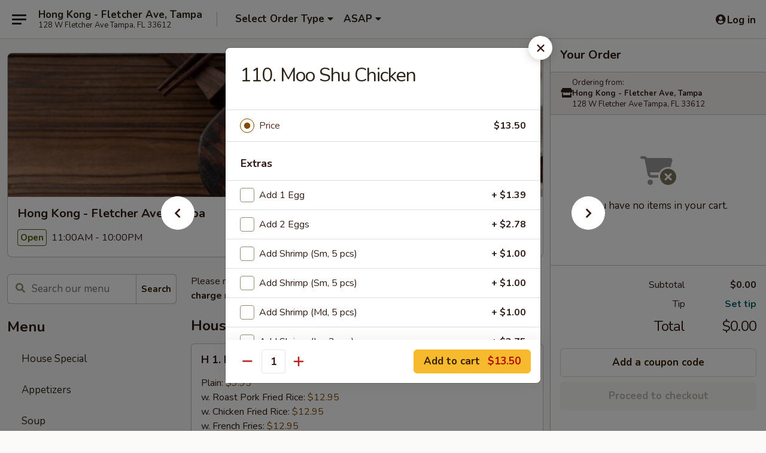

--- FILE ---
content_type: text/html; charset=UTF-8
request_url: https://order.hongkongtampafl.com/order/main/moo-shu/110-moo-shu-chicken
body_size: 34241
content:
<!DOCTYPE html>

<html class="no-js css-scroll" lang="en">
	<head>
		<meta charset="utf-8" />
		<meta http-equiv="X-UA-Compatible" content="IE=edge,chrome=1" />

				<title>Hong Kong - Fletcher Ave, Tampa | 110. Moo Shu Chicken | Moo Shu</title>
		<meta name="description" content="Order online for delivery and takeout: 110. Moo Shu Chicken from Hong Kong - Fletcher Ave, Tampa. Serving the best Chinese in Tampa, FL." />		<meta name="keywords" content="hong kong restaurant, hong kong, hong kong tampa, hong kong menu, tampa chinese takeout, tampa chinese food, tampa chinese restaurants, chinese takeout, best chinese food in tampa, chinese restaurants in tampa, chinese restaurants near me, chinese food near me" />		<meta name="viewport" content="width=device-width, initial-scale=1.0">

		<meta property="og:type" content="website">
		<meta property="og:title" content="Hong Kong - Fletcher Ave, Tampa | 110. Moo Shu Chicken | Moo Shu">
		<meta property="og:description" content="Order online for delivery and takeout: 110. Moo Shu Chicken from Hong Kong - Fletcher Ave, Tampa. Serving the best Chinese in Tampa, FL.">

		<meta name="twitter:card" content="summary_large_image">
		<meta name="twitter:title" content="Hong Kong - Fletcher Ave, Tampa | 110. Moo Shu Chicken | Moo Shu">
		<meta name="twitter:description" content="Order online for delivery and takeout: 110. Moo Shu Chicken from Hong Kong - Fletcher Ave, Tampa. Serving the best Chinese in Tampa, FL.">
					<meta property="og:image" content="https://imagedelivery.net/9lr8zq_Jvl7h6OFWqEi9IA/90ad81e4-95ea-4c9d-1a69-f59190d3a000/public" />
			<meta name="twitter:image" content="https://imagedelivery.net/9lr8zq_Jvl7h6OFWqEi9IA/90ad81e4-95ea-4c9d-1a69-f59190d3a000/public" />
		
		<meta name="apple-mobile-web-app-status-bar-style" content="black">
		<meta name="mobile-web-app-capable" content="yes">
					<link rel="canonical" href="https://order.hongkongtampafl.com/order/main/moo-shu/110-moo-shu-chicken"/>
						<link rel="shortcut icon" href="https://imagedelivery.net/9lr8zq_Jvl7h6OFWqEi9IA/71e04025-84e1-43cd-a437-997ec05e5a00/public" type="image/png" />
			
		<link type="text/css" rel="stylesheet" href="/min/g=css4.0&amp;1769539963" />
		<link rel="stylesheet" href="//ajax.googleapis.com/ajax/libs/jqueryui/1.10.1/themes/base/minified/jquery-ui.min.css" />
		<link href='//fonts.googleapis.com/css?family=Open+Sans:400italic,400,700' rel='stylesheet' type='text/css' />
		<script src="https://kit.fontawesome.com/a4edb6363d.js" crossorigin="anonymous"></script>

		<style>
								.home_hero, .menu_hero{ background-image: url(https://imagedelivery.net/9lr8zq_Jvl7h6OFWqEi9IA/4d20817c-d660-4708-3afa-7e00b923d500/public); }
					@media
					(-webkit-min-device-pixel-ratio: 1.25),
					(min-resolution: 120dpi){
						/* Retina header*/
						.home_hero, .menu_hero{ background-image: url(https://imagedelivery.net/9lr8zq_Jvl7h6OFWqEi9IA/13021885-31b9-4d21-1831-0cf5804aa200/public); }
					}
															/*body{  } */

					
		</style>

		<style type="text/css">div.menuItem_2590992, li.menuItem_2590992, div.menuItem_2590993, li.menuItem_2590993, div.menuItem_2590994, li.menuItem_2590994, div.menuItem_2590995, li.menuItem_2590995, div.menuItem_2590996, li.menuItem_2590996, div.menuItem_2590997, li.menuItem_2590997, div.menuItem_2590998, li.menuItem_2590998, div.menuItem_2590999, li.menuItem_2590999, div.menuItem_2591000, li.menuItem_2591000, div.menuItem_2591001, li.menuItem_2591001, div.menuItem_2591002, li.menuItem_2591002, div.menuItem_2591003, li.menuItem_2591003, div.menuItem_2591004, li.menuItem_2591004, div.menuItem_2591005, li.menuItem_2591005, div.menuItem_2591006, li.menuItem_2591006, div.menuItem_2591007, li.menuItem_2591007, div.menuItem_2591008, li.menuItem_2591008, div.menuItem_2591009, li.menuItem_2591009, div.menuItem_2591010, li.menuItem_2591010, div.menuItem_2591011, li.menuItem_2591011, div.menuItem_2591012, li.menuItem_2591012, div.menuItem_2591013, li.menuItem_2591013, div.menuItem_2591014, li.menuItem_2591014, div.menuItem_2591015, li.menuItem_2591015, div.menuItem_2591016, li.menuItem_2591016, div.menuItem_2591017, li.menuItem_2591017, div.menuItem_2591018, li.menuItem_2591018, div.menuItem_2591019, li.menuItem_2591019, div.menuItem_2591020, li.menuItem_2591020, div.menuItem_2591021, li.menuItem_2591021, div.menuItem_2591022, li.menuItem_2591022 {display:none !important;}</style><script type="text/javascript">window.UNAVAILABLE_MENU_IDS = [2590992,2590993,2590994,2590995,2590996,2590997,2590998,2590999,2591000,2591001,2591002,2591003,2591004,2591005,2591006,2591007,2591008,2591009,2591010,2591011,2591012,2591013,2591014,2591015,2591016,2591017,2591018,2591019,2591020,2591021,2591022]</script>
		<script type="text/javascript">
			var UrlTag = "hongkongtampa";
			var template = 'defaultv4';
			var formname = 'ordering3';
			var menulink = 'https://order.hongkongtampafl.com/order/main';
			var checkoutlink = 'https://order.hongkongtampafl.com/checkout';
		</script>
		<script>
			/* http://writing.colin-gourlay.com/safely-using-ready-before-including-jquery/ */
			(function(w,d,u){w.readyQ=[];w.bindReadyQ=[];function p(x,y){if(x=="ready"){w.bindReadyQ.push(y);}else{w.readyQ.push(x);}};var a={ready:p,bind:p};w.$=w.jQuery=function(f){if(f===d||f===u){return a}else{p(f)}}})(window,document)
		</script>

		<script type="application/ld+json">{
    "@context": "http://schema.org",
    "@type": "Menu",
    "url": "https://order.hongkongtampafl.com/order/main",
    "mainEntityOfPage": "https://order.hongkongtampafl.com/order/main",
    "inLanguage": "English",
    "name": "Main",
    "description": "Please note: requests for additional items or special preparation may incur an <b>extra charge</b> not calculated on your online order.",
    "hasMenuSection": [
        {
            "@type": "MenuSection",
            "url": "https://order.hongkongtampafl.com/order/main/moo-shu",
            "name": "Moo Shu",
            "description": "w. 6 Pancakes",
            "hasMenuItem": [
                {
                    "@type": "MenuItem",
                    "name": "110. Moo Shu Chicken",
                    "url": "https://order.hongkongtampafl.com/order/main/moo-shu/110-moo-shu-chicken"
                }
            ]
        }
    ]
}</script>
<!-- Google Tag Manager -->
<script>
	window.dataLayer = window.dataLayer || [];
	let data = {
		account: 'hongkongtampa',
		context: 'direct',
		templateVersion: 4,
		rid: 66	}
		dataLayer.push(data);
	(function(w,d,s,l,i){w[l]=w[l]||[];w[l].push({'gtm.start':
		new Date().getTime(),event:'gtm.js'});var f=d.getElementsByTagName(s)[0],
		j=d.createElement(s),dl=l!='dataLayer'?'&l='+l:'';j.async=true;j.src=
		'https://www.googletagmanager.com/gtm.js?id='+i+dl;f.parentNode.insertBefore(j,f);
		})(window,document,'script','dataLayer','GTM-K9P93M');

	function gtag() { dataLayer.push(arguments); }
</script>

			<script async src="https://www.googletagmanager.com/gtag/js?id=G-GC1WJ4CGMX"></script>
	
	<script>
		
		gtag('js', new Date());

		
					gtag('config', "G-GC1WJ4CGMX");
			</script>
		<link href="https://fonts.googleapis.com/css?family=Open+Sans:400,600,700|Nunito:400,700" rel="stylesheet" />
	</head>

	<body
		data-event-on:customer_registered="window.location.reload()"
		data-event-on:customer_logged_in="window.location.reload()"
		data-event-on:customer_logged_out="window.location.reload()"
	>
		<a class="skip-to-content-link" href="#main">Skip to content</a>
				<!-- Google Tag Manager (noscript) -->
		<noscript><iframe src="https://www.googletagmanager.com/ns.html?id=GTM-K9P93M" height="0" width="0" style="display:none;visibility:hidden"></iframe></noscript>
		<!-- End Google Tag Manager (noscript) -->
						<!-- wrapper starts -->
		<div class="wrapper">
			<div style="grid-area: header-announcements">
				<div id="upgradeBrowserBanner" class="alert alert-warning mb-0 rounded-0 py-4" style="display:none;">
	<div class="alert-icon"><i class="fas fa-warning" aria-hidden="true"></i></div>
	<div>
		<strong>We're sorry, but the Web browser you are using is not supported.</strong> <br/> Please upgrade your browser or try a different one to use this Website. Supported browsers include:<br/>
		<ul class="list-unstyled">
			<li class="mt-2"><a href="https://www.google.com/chrome" target="_blank" rel="noopener noreferrer" class="simple-link"><i class="fab fa-chrome"></i> Chrome</a></li>
			<li class="mt-2"><a href="https://www.mozilla.com/firefox/upgrade.html" target="_blank" rel="noopener noreferrer" class="simple-link"><i class="fab fa-firefox"></i> Firefox</a></li>
			<li class="mt-2"><a href="https://www.microsoft.com/en-us/windows/microsoft-edge" target="_blank" rel="noopener noreferrer" class="simple-link"><i class="fab fa-edge"></i> Edge</a></li>
			<li class="mt-2"><a href="http://www.apple.com/safari/" target="_blank" rel="noopener noreferrer" class="simple-link"><i class="fab fa-safari"></i> Safari</a></li>
		</ul>
	</div>
</div>
<script>
	var ua = navigator.userAgent;
	var match = ua.match(/Firefox\/([0-9]+)\./);
	var firefoxVersion = match ? parseInt(match[1]) : 1000;
	var match = ua.match(/Chrome\/([0-9]+)\./);
	var chromeVersion = match ? parseInt(match[1]) : 1000;
	var isIE = ua.indexOf('MSIE') > -1 || ua.indexOf('Trident') > -1;
	var upgradeBrowserBanner = document.getElementById('upgradeBrowserBanner');
	var isMatchesSupported = typeof(upgradeBrowserBanner.matches)!="undefined";
	var isEntriesSupported = typeof(Object.entries)!="undefined";
	//Safari version is verified with isEntriesSupported
	if (isIE || !isMatchesSupported || !isEntriesSupported || firefoxVersion <= 46 || chromeVersion <= 53) {
		upgradeBrowserBanner.style.display = 'flex';
	}
</script>				
				<!-- get closed sign if applicable. -->
				
				
							</div>

						<div class="headerAndWtype" style="grid-area: header">
				<!-- Header Starts -->
				<header class="header">
										<div class="d-flex flex-column align-items-start flex-md-row align-items-md-center">
												<div class="logo_name_alt flex-shrink-0 d-flex align-items-center align-self-stretch pe-6 pe-md-0">
							
	<button
		type="button"
		class="eds_button btn btn-outline eds_button--shape-default eds_menu_button"
		data-bs-toggle="offcanvas" data-bs-target="#side-menu" aria-controls="side-menu" aria-label="Main menu"	><span aria-hidden="true"></span> <span aria-hidden="true"></span> <span aria-hidden="true"></span></button>

	
							<div class="d-flex flex-column align-items-center mx-auto align-items-md-start mx-md-0">
								<a
									class="eds-display-text-title-xs text-truncate title-container"
									href="https://order.hongkongtampafl.com"
								>
									Hong Kong - Fletcher Ave, Tampa								</a>

																	<span class="eds-copy-text-s-regular text-center text-md-start address-container" title="128 W Fletcher Ave Tampa, FL 33612">
										128 W Fletcher Ave Tampa, FL 33612									</span>
															</div>
						</div>

																			<div class="eds-display-text-title-s d-none d-md-block border-start mx-4" style="width: 0">&nbsp;</div>

							<div class="header_order_options d-flex align-items-center  w-100 p-2p5 p-md-0">
																<div class="what">
									<button
	type="button"
	class="border-0 bg-transparent text-start"
	data-bs-toggle="modal"
	data-bs-target="#modal-order-options"
	aria-expanded="false"
	style="min-height: 44px"
>
	<div class="d-flex align-items-baseline gap-2">
		<div class="otype-name-label eds-copy-text-l-bold text-truncate" style="flex: 1" data-order-type-label>
			Select Order Type		</div>

		<i class="fa fa-fw fa-caret-down"></i>
	</div>

	<div
		class="otype-picker-label otype-address-label eds-interface-text-m-regular text-truncate hidden"
	>
			</div>
</button>

<script>
	$(function() {
		var $autoCompleteInputs = $('[data-autocomplete-address]');
		if ($autoCompleteInputs && $autoCompleteInputs.length) {
			$autoCompleteInputs.each(function() {
				let $input = $(this);
				let $deliveryAddressContainer = $input.parents('.deliveryAddressContainer').first();
				$input.autocomplete({
					source   : addressAC,
					minLength: 3,
					delay    : 300,
					select   : function(event, ui) {
						$.getJSON('/' + UrlTag + '/?form=addresslookup', {
							id: ui.item.id,
						}, function(data) {
							let location = data
							if (location.address.street.endsWith('Trl')) {
								location.address.street = location.address.street.replace('Trl', 'Trail')
							}
							let autoCompleteSuccess = $input.data('autocomplete-success');
							if (autoCompleteSuccess) {
								let autoCompleteSuccessFunction = window[autoCompleteSuccess];
								if (typeof autoCompleteSuccessFunction == "function") {
									autoCompleteSuccessFunction(location);
								}
							}

							let address = location.address

							$('#add-address-city, [data-autocompleted-city]').val(address.city)
							$('#add-address-state, [data-autocompleted-state]').val(address.stateCode)
							$('#add-address-zip, [data-autocompleted-zip]').val(address.postalCode)
							$('#add-address-latitude, [data-autocompleted-latitude]').val(location.position.lat)
							$('#add-address-longitude, [data-autocompleted-longitude]').val(location.position.lng)
							let streetAddress = (address.houseNumber || '') + ' ' + (address.street || '');
							$('#street-address-1, [data-autocompleted-street-address]').val(streetAddress)
							validateAddress($deliveryAddressContainer);
						})
					},
				})
				$input.attr('autocomplete', 'street-address')
			});
		}

		// autocomplete using Address autocomplete
		// jquery autocomplete needs 2 fields: title and value
		// id holds the LocationId which can be used at a later stage to get the coordinate of the selected choice
		function addressAC(query, callback) {
			//we don't actually want to search until they've entered the street number and at least one character
			words = query.term.trim().split(' ')
			if (words.length < 2) {
				return false
			}

			$.getJSON('/' + UrlTag + '/?form=addresssuggest', { q: query.term }, function(data) {
				var addresses = data.items
				addresses = addresses.map(addr => {
					if ((addr.address.label || '').endsWith('Trl')) {
						addr.address.label = addr.address.label.replace('Trl', 'Trail')
					}
					let streetAddress = (addr.address.label || '')
					return {
						label: streetAddress,
						value: streetAddress,
						id   : addr.id,
					}
				})

				return callback(addresses)
			})
		}

				$('[data-address-from-current-loc]').on('click', function(e) {
			let $streetAddressContainer = $(this).parents('.street-address-container').first();
			let $deliveryAddressContainer = $(this).parents('.deliveryAddressContainer').first();
			e.preventDefault();
			if(navigator.geolocation) {
				navigator.geolocation.getCurrentPosition(position => {
					$.getJSON('/' + UrlTag + '/?form=addresssuggest', {
						at: position.coords.latitude + "," + position.coords.longitude
					}, function(data) {
						let location = data.items[0];
						let address = location.address
						$streetAddressContainer.find('.input-street-address').val((address.houseNumber ? address.houseNumber : '') + ' ' + (address.street ? address.street : ''));
						$('#add-address-city').val(address.city ? address.city : '');
						$('#add-address-state').val(address.state ? address.state : '');
						$('#add-address-zip').val(address.postalCode ? address.postalCode : '');
						$('#add-address-latitude').val(location.position.lat ? location.position.lat : '');
						$('#add-address-longitude').val(location.position.lng ? location.position.lng : '');
						validateAddress($deliveryAddressContainer, 0);
					});
				});
			} else {
				alert("Geolocation is not supported by this browser!");
			}
		});
	});

	function autoCompleteSuccess(location)
	{
		if (location && location.address) {
			let address = location.address

			let streetAddress = (address.houseNumber || '') + ' ' + (address.street || '');
			$.ajax({
				url: '/' + UrlTag + '/?form=saveformfields',
				data: {
					'param_full~address_s_n_255': streetAddress + ', ' + address.city + ', ' + address.state,
					'param_street~address_s_n_255': streetAddress,
					'param_city_s_n_90': address.city,
					'param_state_s_n_2': address.state,
					'param_zip~code_z_n_10': address.postalCode,
				}
			});
		}
	}
</script>
								</div>

																									<div class="when showcheck_parent">
																				<div class="ordertimetypes ">
	<button
		type="button"
		class="border-0 bg-transparent text-start loadable-content"
		data-bs-toggle="modal"
		data-bs-target="#modal-order-time"
		aria-expanded="false"
		style="min-height: 44px"
		data-change-label-to-later-date
	>
		<div class="d-flex align-items-baseline gap-2">
			<div class="eds-copy-text-l-bold text-truncate flex-fill" data-otype-time-day>
								ASAP			</div>

			<i class="fa fa-fw fa-caret-down"></i>
		</div>

		<div
			class="otype-picker-label otype-picker-time eds-interface-text-m-regular text-truncate hidden"
			data-otype-time
		>
			Later		</div>
	</button>
</div>
									</div>
															</div>
						
												<div class="position-absolute top-0 end-0 pe-2 py-2p5">
							
	<div id="login-status" >
					
	<button
		type="button"
		class="eds_button btn btn-outline eds_button--shape-default px-2 text-nowrap"
		aria-label="Log in" style="color: currentColor" data-bs-toggle="modal" data-bs-target="#login-modal"	><i
		class="eds_icon fa fa-lg fa-fw fa-user-circle d-block d-lg-none"
		style="font-family: &quot;Font Awesome 5 Pro&quot;; "	></i>

	 <div class="d-none d-lg-flex align-items-baseline gap-2">
	<i
		class="eds_icon fa fa-fw fa-user-circle"
		style="font-family: &quot;Font Awesome 5 Pro&quot;; "	></i>

	<div class="profile-container text-truncate">Log in</div></div></button>

				</div>

							</div>
					</div>

															
	<aside		data-eds-id="697aa3aead1fd"
		class="eds_side_menu offcanvas offcanvas-start text-dark "
		tabindex="-1"
				id="side-menu" data-event-on:menu_selected="this.dispatchEvent(new CustomEvent('eds.hide'))" data-event-on:category_selected="this.dispatchEvent(new CustomEvent('eds.hide'))"	>
		
		<div class="eds_side_menu-body offcanvas-body d-flex flex-column p-0 css-scroll">
										<div
					class="eds_side_menu-close position-absolute top-0 end-0 pt-3 pe-3 "
					style="z-index: 1"
				>
					
	<button
		type="button"
		class="eds_button btn btn-outline-secondary eds_button--shape-circle"
		data-bs-dismiss="offcanvas" data-bs-target="[data-eds-id=&quot;697aa3aead1fd&quot;]" aria-label="Close"	><i
		class="eds_icon fa fa-fw fa-close"
		style="font-family: &quot;Font Awesome 5 Pro&quot;; "	></i></button>

					</div>
			
			<div class="restaurant-info border-bottom border-light p-3">
							<p class="eds-display-text-title-xs mb-0 me-2 pe-4">Hong Kong - Fletcher Ave, Tampa</p>

			<div class="eds-copy-text-s-regular me-2 pe-4">
			128 W Fletcher Ave Tampa, FL 33612		</div>
						</div>

																	
	<div class="border-bottom border-light p-3">
		
		
			<details
				class="eds_list eds_list--border-none" open				data-menu-id="20931"
									data-event-on:document_ready="this.open = localStorage.getItem('menu-open-20931') !== 'false'"
										onclick="localStorage.setItem('menu-open-20931', !this.open)"
							>
									<summary class="eds-copy-text-l-regular list-unstyled rounded-3 mb-1 " tabindex="0">
						<h2 class="eds-display-text-title-m m-0 p-0">
															
	<i
		class="eds_icon fas fa-fw fa-chevron-right"
		style="font-family: &quot;Font Awesome 5 Pro&quot;; "	></i>

															Menu
						</h2>
					</summary>
										<div class="mb-3"></div>
				
				
									<a
						class="eds_list-item eds-copy-text-l-regular list-unstyled rounded-3 mb-1 px-3 px-lg-4 py-2p5 d-flex "
						data-event-on:category_pinned="(category) => $(this).toggleClass('active', category.id === '270978')"
						href="https://order.hongkongtampafl.com/order/main/house-special"
						aria-current="page"
						onclick="if (!event.ctrlKey) {
							const currentMenuIsActive = true || $(this).closest('details').find('summary').hasClass('active');
							if (currentMenuIsActive) {
								app.event.emit('category_selected', { id: '270978' });
							} else {
								app.event.emit('menu_selected', { menu_id: '20931', menu_description: &quot;Please note: requests for additional items or special preparation may incur an &lt;b&gt;extra charge&lt;\/b&gt; not calculated on your online order.&quot;, category_id: '270978' });
							}
															return false;
													}"
					>
						House Special											</a>
									<a
						class="eds_list-item eds-copy-text-l-regular list-unstyled rounded-3 mb-1 px-3 px-lg-4 py-2p5 d-flex "
						data-event-on:category_pinned="(category) => $(this).toggleClass('active', category.id === '270961')"
						href="https://order.hongkongtampafl.com/order/main/appetizers"
						aria-current="page"
						onclick="if (!event.ctrlKey) {
							const currentMenuIsActive = true || $(this).closest('details').find('summary').hasClass('active');
							if (currentMenuIsActive) {
								app.event.emit('category_selected', { id: '270961' });
							} else {
								app.event.emit('menu_selected', { menu_id: '20931', menu_description: &quot;Please note: requests for additional items or special preparation may incur an &lt;b&gt;extra charge&lt;\/b&gt; not calculated on your online order.&quot;, category_id: '270961' });
							}
															return false;
													}"
					>
						Appetizers											</a>
									<a
						class="eds_list-item eds-copy-text-l-regular list-unstyled rounded-3 mb-1 px-3 px-lg-4 py-2p5 d-flex "
						data-event-on:category_pinned="(category) => $(this).toggleClass('active', category.id === '270962')"
						href="https://order.hongkongtampafl.com/order/main/soup"
						aria-current="page"
						onclick="if (!event.ctrlKey) {
							const currentMenuIsActive = true || $(this).closest('details').find('summary').hasClass('active');
							if (currentMenuIsActive) {
								app.event.emit('category_selected', { id: '270962' });
							} else {
								app.event.emit('menu_selected', { menu_id: '20931', menu_description: &quot;Please note: requests for additional items or special preparation may incur an &lt;b&gt;extra charge&lt;\/b&gt; not calculated on your online order.&quot;, category_id: '270962' });
							}
															return false;
													}"
					>
						Soup											</a>
									<a
						class="eds_list-item eds-copy-text-l-regular list-unstyled rounded-3 mb-1 px-3 px-lg-4 py-2p5 d-flex "
						data-event-on:category_pinned="(category) => $(this).toggleClass('active', category.id === '270966')"
						href="https://order.hongkongtampafl.com/order/main/chow-mein-or-chop-suey"
						aria-current="page"
						onclick="if (!event.ctrlKey) {
							const currentMenuIsActive = true || $(this).closest('details').find('summary').hasClass('active');
							if (currentMenuIsActive) {
								app.event.emit('category_selected', { id: '270966' });
							} else {
								app.event.emit('menu_selected', { menu_id: '20931', menu_description: &quot;Please note: requests for additional items or special preparation may incur an &lt;b&gt;extra charge&lt;\/b&gt; not calculated on your online order.&quot;, category_id: '270966' });
							}
															return false;
													}"
					>
						Chow Mein or Chop Suey											</a>
									<a
						class="eds_list-item eds-copy-text-l-regular list-unstyled rounded-3 mb-1 px-3 px-lg-4 py-2p5 d-flex "
						data-event-on:category_pinned="(category) => $(this).toggleClass('active', category.id === '270965')"
						href="https://order.hongkongtampafl.com/order/main/egg-foo-young"
						aria-current="page"
						onclick="if (!event.ctrlKey) {
							const currentMenuIsActive = true || $(this).closest('details').find('summary').hasClass('active');
							if (currentMenuIsActive) {
								app.event.emit('category_selected', { id: '270965' });
							} else {
								app.event.emit('menu_selected', { menu_id: '20931', menu_description: &quot;Please note: requests for additional items or special preparation may incur an &lt;b&gt;extra charge&lt;\/b&gt; not calculated on your online order.&quot;, category_id: '270965' });
							}
															return false;
													}"
					>
						Egg Foo Young											</a>
									<a
						class="eds_list-item eds-copy-text-l-regular list-unstyled rounded-3 mb-1 px-3 px-lg-4 py-2p5 d-flex "
						data-event-on:category_pinned="(category) => $(this).toggleClass('active', category.id === '270963')"
						href="https://order.hongkongtampafl.com/order/main/fried-rice"
						aria-current="page"
						onclick="if (!event.ctrlKey) {
							const currentMenuIsActive = true || $(this).closest('details').find('summary').hasClass('active');
							if (currentMenuIsActive) {
								app.event.emit('category_selected', { id: '270963' });
							} else {
								app.event.emit('menu_selected', { menu_id: '20931', menu_description: &quot;Please note: requests for additional items or special preparation may incur an &lt;b&gt;extra charge&lt;\/b&gt; not calculated on your online order.&quot;, category_id: '270963' });
							}
															return false;
													}"
					>
						Fried Rice											</a>
									<a
						class="eds_list-item eds-copy-text-l-regular list-unstyled rounded-3 mb-1 px-3 px-lg-4 py-2p5 d-flex "
						data-event-on:category_pinned="(category) => $(this).toggleClass('active', category.id === '270964')"
						href="https://order.hongkongtampafl.com/order/main/lo-mein"
						aria-current="page"
						onclick="if (!event.ctrlKey) {
							const currentMenuIsActive = true || $(this).closest('details').find('summary').hasClass('active');
							if (currentMenuIsActive) {
								app.event.emit('category_selected', { id: '270964' });
							} else {
								app.event.emit('menu_selected', { menu_id: '20931', menu_description: &quot;Please note: requests for additional items or special preparation may incur an &lt;b&gt;extra charge&lt;\/b&gt; not calculated on your online order.&quot;, category_id: '270964' });
							}
															return false;
													}"
					>
						Lo Mein											</a>
									<a
						class="eds_list-item eds-copy-text-l-regular list-unstyled rounded-3 mb-1 px-3 px-lg-4 py-2p5 d-flex "
						data-event-on:category_pinned="(category) => $(this).toggleClass('active', category.id === '270968')"
						href="https://order.hongkongtampafl.com/order/main/pork"
						aria-current="page"
						onclick="if (!event.ctrlKey) {
							const currentMenuIsActive = true || $(this).closest('details').find('summary').hasClass('active');
							if (currentMenuIsActive) {
								app.event.emit('category_selected', { id: '270968' });
							} else {
								app.event.emit('menu_selected', { menu_id: '20931', menu_description: &quot;Please note: requests for additional items or special preparation may incur an &lt;b&gt;extra charge&lt;\/b&gt; not calculated on your online order.&quot;, category_id: '270968' });
							}
															return false;
													}"
					>
						Pork											</a>
									<a
						class="eds_list-item eds-copy-text-l-regular list-unstyled rounded-3 mb-1 px-3 px-lg-4 py-2p5 d-flex "
						data-event-on:category_pinned="(category) => $(this).toggleClass('active', category.id === '270967')"
						href="https://order.hongkongtampafl.com/order/main/chicken"
						aria-current="page"
						onclick="if (!event.ctrlKey) {
							const currentMenuIsActive = true || $(this).closest('details').find('summary').hasClass('active');
							if (currentMenuIsActive) {
								app.event.emit('category_selected', { id: '270967' });
							} else {
								app.event.emit('menu_selected', { menu_id: '20931', menu_description: &quot;Please note: requests for additional items or special preparation may incur an &lt;b&gt;extra charge&lt;\/b&gt; not calculated on your online order.&quot;, category_id: '270967' });
							}
															return false;
													}"
					>
						Chicken											</a>
									<a
						class="eds_list-item eds-copy-text-l-regular list-unstyled rounded-3 mb-1 px-3 px-lg-4 py-2p5 d-flex "
						data-event-on:category_pinned="(category) => $(this).toggleClass('active', category.id === '270969')"
						href="https://order.hongkongtampafl.com/order/main/beef"
						aria-current="page"
						onclick="if (!event.ctrlKey) {
							const currentMenuIsActive = true || $(this).closest('details').find('summary').hasClass('active');
							if (currentMenuIsActive) {
								app.event.emit('category_selected', { id: '270969' });
							} else {
								app.event.emit('menu_selected', { menu_id: '20931', menu_description: &quot;Please note: requests for additional items or special preparation may incur an &lt;b&gt;extra charge&lt;\/b&gt; not calculated on your online order.&quot;, category_id: '270969' });
							}
															return false;
													}"
					>
						Beef											</a>
									<a
						class="eds_list-item eds-copy-text-l-regular list-unstyled rounded-3 mb-1 px-3 px-lg-4 py-2p5 d-flex "
						data-event-on:category_pinned="(category) => $(this).toggleClass('active', category.id === '270970')"
						href="https://order.hongkongtampafl.com/order/main/seafood"
						aria-current="page"
						onclick="if (!event.ctrlKey) {
							const currentMenuIsActive = true || $(this).closest('details').find('summary').hasClass('active');
							if (currentMenuIsActive) {
								app.event.emit('category_selected', { id: '270970' });
							} else {
								app.event.emit('menu_selected', { menu_id: '20931', menu_description: &quot;Please note: requests for additional items or special preparation may incur an &lt;b&gt;extra charge&lt;\/b&gt; not calculated on your online order.&quot;, category_id: '270970' });
							}
															return false;
													}"
					>
						Seafood											</a>
									<a
						class="eds_list-item eds-copy-text-l-regular list-unstyled rounded-3 mb-1 px-3 px-lg-4 py-2p5 d-flex active"
						data-event-on:category_pinned="(category) => $(this).toggleClass('active', category.id === '270973')"
						href="https://order.hongkongtampafl.com/order/main/moo-shu"
						aria-current="page"
						onclick="if (!event.ctrlKey) {
							const currentMenuIsActive = true || $(this).closest('details').find('summary').hasClass('active');
							if (currentMenuIsActive) {
								app.event.emit('category_selected', { id: '270973' });
							} else {
								app.event.emit('menu_selected', { menu_id: '20931', menu_description: &quot;Please note: requests for additional items or special preparation may incur an &lt;b&gt;extra charge&lt;\/b&gt; not calculated on your online order.&quot;, category_id: '270973' });
							}
															return false;
													}"
					>
						Moo Shu											</a>
									<a
						class="eds_list-item eds-copy-text-l-regular list-unstyled rounded-3 mb-1 px-3 px-lg-4 py-2p5 d-flex "
						data-event-on:category_pinned="(category) => $(this).toggleClass('active', category.id === '270972')"
						href="https://order.hongkongtampafl.com/order/main/sweet-sour"
						aria-current="page"
						onclick="if (!event.ctrlKey) {
							const currentMenuIsActive = true || $(this).closest('details').find('summary').hasClass('active');
							if (currentMenuIsActive) {
								app.event.emit('category_selected', { id: '270972' });
							} else {
								app.event.emit('menu_selected', { menu_id: '20931', menu_description: &quot;Please note: requests for additional items or special preparation may incur an &lt;b&gt;extra charge&lt;\/b&gt; not calculated on your online order.&quot;, category_id: '270972' });
							}
															return false;
													}"
					>
						Sweet & Sour											</a>
									<a
						class="eds_list-item eds-copy-text-l-regular list-unstyled rounded-3 mb-1 px-3 px-lg-4 py-2p5 d-flex "
						data-event-on:category_pinned="(category) => $(this).toggleClass('active', category.id === '270971')"
						href="https://order.hongkongtampafl.com/order/main/vegetables"
						aria-current="page"
						onclick="if (!event.ctrlKey) {
							const currentMenuIsActive = true || $(this).closest('details').find('summary').hasClass('active');
							if (currentMenuIsActive) {
								app.event.emit('category_selected', { id: '270971' });
							} else {
								app.event.emit('menu_selected', { menu_id: '20931', menu_description: &quot;Please note: requests for additional items or special preparation may incur an &lt;b&gt;extra charge&lt;\/b&gt; not calculated on your online order.&quot;, category_id: '270971' });
							}
															return false;
													}"
					>
						Vegetables											</a>
									<a
						class="eds_list-item eds-copy-text-l-regular list-unstyled rounded-3 mb-1 px-3 px-lg-4 py-2p5 d-flex "
						data-event-on:category_pinned="(category) => $(this).toggleClass('active', category.id === '270974')"
						href="https://order.hongkongtampafl.com/order/main/chefs-specialties"
						aria-current="page"
						onclick="if (!event.ctrlKey) {
							const currentMenuIsActive = true || $(this).closest('details').find('summary').hasClass('active');
							if (currentMenuIsActive) {
								app.event.emit('category_selected', { id: '270974' });
							} else {
								app.event.emit('menu_selected', { menu_id: '20931', menu_description: &quot;Please note: requests for additional items or special preparation may incur an &lt;b&gt;extra charge&lt;\/b&gt; not calculated on your online order.&quot;, category_id: '270974' });
							}
															return false;
													}"
					>
						Chef's Specialties											</a>
									<a
						class="eds_list-item eds-copy-text-l-regular list-unstyled rounded-3 mb-1 px-3 px-lg-4 py-2p5 d-flex "
						data-event-on:category_pinned="(category) => $(this).toggleClass('active', category.id === '270975')"
						href="https://order.hongkongtampafl.com/order/main/combination-platters"
						aria-current="page"
						onclick="if (!event.ctrlKey) {
							const currentMenuIsActive = true || $(this).closest('details').find('summary').hasClass('active');
							if (currentMenuIsActive) {
								app.event.emit('category_selected', { id: '270975' });
							} else {
								app.event.emit('menu_selected', { menu_id: '20931', menu_description: &quot;Please note: requests for additional items or special preparation may incur an &lt;b&gt;extra charge&lt;\/b&gt; not calculated on your online order.&quot;, category_id: '270975' });
							}
															return false;
													}"
					>
						Combination Platters											</a>
									<a
						class="eds_list-item eds-copy-text-l-regular list-unstyled rounded-3 mb-1 px-3 px-lg-4 py-2p5 d-flex "
						data-event-on:category_pinned="(category) => $(this).toggleClass('active', category.id === '270977')"
						href="https://order.hongkongtampafl.com/order/main/health-diet-food"
						aria-current="page"
						onclick="if (!event.ctrlKey) {
							const currentMenuIsActive = true || $(this).closest('details').find('summary').hasClass('active');
							if (currentMenuIsActive) {
								app.event.emit('category_selected', { id: '270977' });
							} else {
								app.event.emit('menu_selected', { menu_id: '20931', menu_description: &quot;Please note: requests for additional items or special preparation may incur an &lt;b&gt;extra charge&lt;\/b&gt; not calculated on your online order.&quot;, category_id: '270977' });
							}
															return false;
													}"
					>
						Health Diet Food											</a>
									<a
						class="eds_list-item eds-copy-text-l-regular list-unstyled rounded-3 mb-1 px-3 px-lg-4 py-2p5 d-flex "
						data-event-on:category_pinned="(category) => $(this).toggleClass('active', category.id === '270979')"
						href="https://order.hongkongtampafl.com/order/main/lunch-special"
						aria-current="page"
						onclick="if (!event.ctrlKey) {
							const currentMenuIsActive = true || $(this).closest('details').find('summary').hasClass('active');
							if (currentMenuIsActive) {
								app.event.emit('category_selected', { id: '270979' });
							} else {
								app.event.emit('menu_selected', { menu_id: '20931', menu_description: &quot;Please note: requests for additional items or special preparation may incur an &lt;b&gt;extra charge&lt;\/b&gt; not calculated on your online order.&quot;, category_id: '270979' });
							}
															return false;
													}"
					>
						Lunch Special											</a>
									<a
						class="eds_list-item eds-copy-text-l-regular list-unstyled rounded-3 mb-1 px-3 px-lg-4 py-2p5 d-flex "
						data-event-on:category_pinned="(category) => $(this).toggleClass('active', category.id === '270980')"
						href="https://order.hongkongtampafl.com/order/main/side-order"
						aria-current="page"
						onclick="if (!event.ctrlKey) {
							const currentMenuIsActive = true || $(this).closest('details').find('summary').hasClass('active');
							if (currentMenuIsActive) {
								app.event.emit('category_selected', { id: '270980' });
							} else {
								app.event.emit('menu_selected', { menu_id: '20931', menu_description: &quot;Please note: requests for additional items or special preparation may incur an &lt;b&gt;extra charge&lt;\/b&gt; not calculated on your online order.&quot;, category_id: '270980' });
							}
															return false;
													}"
					>
						Side Order											</a>
							</details>
		
			</div>

						
																	<nav>
							<ul class="eds_list eds_list--border-none border-bottom">
	<li class="eds_list-item">
		<a class="d-block p-3 " href="https://order.hongkongtampafl.com">
			Home		</a>
	</li>

		
					<li class="eds_list-item">
					<a class="d-block p-3 " href="https://order.hongkongtampafl.com/page/delivery-info" >
						Delivery Info					</a>
				</li>
			
			<li class="eds_list-item">
			<a class="d-block p-3 " href="https://order.hongkongtampafl.com/locationinfo">
				Location &amp; Hours			</a>
		</li>
	
	<li class="eds_list-item">
		<a class="d-block p-3 " href="https://order.hongkongtampafl.com/contact">
			Contact
		</a>
	</li>
</ul>
						</nav>

												<div class="eds-copy-text-s-regular p-3 d-lg-none">
							
	<ul class="list-unstyled d-flex gap-2">
						<li><a href="https://www.yelp.com/biz/hong-kong-tampa-2" target="new"  title="Opens in new tab" class="icon" title="Yelp"><i class="fab fa-yelp"></i><span class="sr-only">Yelp</span></a></li>
							<li><a href="https://www.tripadvisor.com/Restaurant_Review-g34678-d23937934-Reviews-Hong_Kong-Tampa_Florida.html" target="new"  title="Opens in new tab" class="icon" title="TripAdvisor"><i class="fak fa-tripadvisor"></i><span class="sr-only">TripAdvisor</span></a></li>
				</ul>
	
<div><a href="http://chinesemenuonline.com">&copy; 2026 Online Ordering by Chinese Menu Online</a></div>
	<div>Discover the best Chinese restaurants with <a href="https://www.springroll.com" target="_blank" title="Opens in new tab" >Springroll</a></div>

<ul class="list-unstyled mb-0 pt-3">
	<li><a href="https://order.hongkongtampafl.com/reportbug">Technical Support</a></li>
	<li><a href="https://order.hongkongtampafl.com/privacy">Privacy Policy</a></li>
	<li><a href="https://order.hongkongtampafl.com/tos">Terms of Service</a></li>
	<li><a href="https://order.hongkongtampafl.com/accessibility">Accessibility</a></li>
</ul>

This site is protected by reCAPTCHA and the Google <a href="https://policies.google.com/privacy">Privacy Policy</a> and <a href="https://policies.google.com/terms">Terms of Service</a> apply.
						</div>		</div>

		<script>
		{
			const container = document.querySelector('[data-eds-id="697aa3aead1fd"]');

						['show', 'hide', 'toggle', 'dispose'].forEach((eventName) => {
				container.addEventListener(`eds.${eventName}`, (e) => {
					bootstrap.Offcanvas.getOrCreateInstance(container)[eventName](
						...(Array.isArray(e.detail) ? e.detail : [e.detail])
					);
				});
			});
		}
		</script>
	</aside>

					</header>
			</div>

										<div class="container p-0" style="grid-area: hero">
					<section class="hero">
												<div class="menu_hero backbgbox position-relative" role="img" aria-label="Image of food offered at the restaurant">
									<div class="logo">
		<a class="logo-image" href="https://order.hongkongtampafl.com">
			<img
				src="https://imagedelivery.net/9lr8zq_Jvl7h6OFWqEi9IA/90ad81e4-95ea-4c9d-1a69-f59190d3a000/public"
				srcset="https://imagedelivery.net/9lr8zq_Jvl7h6OFWqEi9IA/90ad81e4-95ea-4c9d-1a69-f59190d3a000/public 1x, https://imagedelivery.net/9lr8zq_Jvl7h6OFWqEi9IA/90ad81e4-95ea-4c9d-1a69-f59190d3a000/public 2x"				alt="Home"
			/>
		</a>
	</div>
						</div>

													<div class="p-3">
								<div class="pb-1">
									<h1 role="heading" aria-level="2" class="eds-display-text-title-s m-0 p-0">Hong Kong - Fletcher Ave, Tampa</h1>
																	</div>

								<div class="d-sm-flex align-items-baseline">
																			<div class="mt-2">
											
	<span
		class="eds_label eds_label--variant-success eds-interface-text-m-bold me-1 text-nowrap"
			>
		Open	</span>

	11:00AM - 10:00PM										</div>
									
									<div class="d-flex gap-2 ms-sm-auto mt-2">
																					
					<a
				class="eds_button btn btn-outline-secondary btn-sm col text-nowrap"
				href="https://order.hongkongtampafl.com/locationinfo?lid=17333"
							>
				
	<i
		class="eds_icon fa fa-fw fa-info-circle"
		style="font-family: &quot;Font Awesome 5 Pro&quot;; "	></i>

	 Store info			</a>
		
												
																					
		<a
			class="eds_button btn btn-outline-secondary btn-sm col d-lg-none text-nowrap"
			href="tel:(813) 935-1788"
					>
			
	<i
		class="eds_icon fa fa-fw fa-phone"
		style="font-family: &quot;Font Awesome 5 Pro&quot;; transform: scale(-1, 1); "	></i>

	 Call us		</a>

												
																			</div>
								</div>
							</div>
											</section>
				</div>
			
						
										<div
					class="fixed_submit d-lg-none hidden pwa-pb-md-down"
					data-event-on:cart_updated="({ items }) => $(this).toggleClass('hidden', !items)"
				>
					<div
						data-async-on-event="order_type_updated, cart_updated"
						data-async-action="https://order.hongkongtampafl.com//ajax/?form=minimum_order_value_warning&component=add_more"
						data-async-method="get"
					>
											</div>

					<div class="p-3">
						<button class="btn btn-primary btn-lg w-100" onclick="app.event.emit('show_cart')">
							View cart							<span
								class="eds-interface-text-m-regular"
								data-event-on:cart_updated="({ items, subtotal }) => {
									$(this).text(`(${items} ${items === 1 ? 'item' : 'items'}, ${subtotal})`);
								}"
							>
								(0 items, $0.00)
							</span>
						</button>
					</div>
				</div>
			
									<!-- Header ends -->
<main class="main_content menucategory_page pb-5" id="main">
	<div class="container">
		
		<div class="row menu_wrapper menu_category_wrapper menu_wrapper--no-menu-tabs">
			<section class="col-xl-4 d-none d-xl-block">
				
				<div id="location-menu" data-event-on:menu_items_loaded="$(this).stickySidebar('updateSticky')">
					
		<form
			method="GET"
			role="search"
			action="https://order.hongkongtampafl.com/search"
			class="d-none d-xl-block mb-4"			novalidate
			onsubmit="if (!this.checkValidity()) event.preventDefault()"
		>
			<div class="position-relative">
				
	<label
		data-eds-id="697aa3aeae008"
		class="eds_formfield eds_formfield--size-large eds_formfield--variant-primary eds-copy-text-m-regular w-100"
		class="w-100"	>
		
		<div class="position-relative d-flex flex-column">
							<div class="eds_formfield-error eds-interface-text-m-bold" style="order: 1000"></div>
			
							<div class="eds_formfield-icon">
					<i
		class="eds_icon fa fa-fw fa-search"
		style="font-family: &quot;Font Awesome 5 Pro&quot;; "	></i>				</div>
										<input
					type="search"
					class="eds-copy-text-l-regular  "
										placeholder="Search our menu" name="search" autocomplete="off" spellcheck="false" value="" required aria-label="Search our menu" style="padding-right: 4.5rem; padding-left: 2.5rem;"				/>

				
							
			
	<i
		class="eds_icon fa fa-fw eds_formfield-validation"
		style="font-family: &quot;Font Awesome 5 Pro&quot;; "	></i>

	
					</div>

		
		<script>
		{
			const container = document.querySelector('[data-eds-id="697aa3aeae008"]');
			const input = container.querySelector('input, textarea, select');
			const error = container.querySelector('.eds_formfield-error');

			
						input.addEventListener('eds.validation.reset', () => {
				input.removeAttribute('data-validation');
				input.setCustomValidity('');
				error.innerHTML = '';
			});

						input.addEventListener('eds.validation.hide', () => {
				input.removeAttribute('data-validation');
			});

						input.addEventListener('eds.validation.success', (e) => {
				input.setCustomValidity('');
				input.setAttribute('data-validation', '');
				error.innerHTML = '';
			});

						input.addEventListener('eds.validation.warning', (e) => {
				input.setCustomValidity('');
				input.setAttribute('data-validation', '');
				error.innerHTML = e.detail;
			});

						input.addEventListener('eds.validation.error', (e) => {
				input.setCustomValidity(e.detail);
				input.checkValidity(); 				input.setAttribute('data-validation', '');
			});

			input.addEventListener('invalid', (e) => {
				error.innerHTML = input.validationMessage;
			});

								}
		</script>
	</label>

	
				<div class="position-absolute top-0 end-0">
					
	<button
		type="submit"
		class="eds_button btn btn-outline-secondary btn-sm eds_button--shape-default align-self-baseline rounded-0 rounded-end px-2"
		style="height: 50px; --bs-border-radius: 6px"	>Search</button>

					</div>
			</div>
		</form>

												
	<div >
		
		
			<details
				class="eds_list eds_list--border-none" open				data-menu-id="20931"
							>
									<summary class="eds-copy-text-l-regular list-unstyled rounded-3 mb-1 pe-none" tabindex="0">
						<h2 class="eds-display-text-title-m m-0 p-0">
														Menu
						</h2>
					</summary>
										<div class="mb-3"></div>
				
				
									<a
						class="eds_list-item eds-copy-text-l-regular list-unstyled rounded-3 mb-1 px-3 px-lg-4 py-2p5 d-flex "
						data-event-on:category_pinned="(category) => $(this).toggleClass('active', category.id === '270978')"
						href="https://order.hongkongtampafl.com/order/main/house-special"
						aria-current="page"
						onclick="if (!event.ctrlKey) {
							const currentMenuIsActive = true || $(this).closest('details').find('summary').hasClass('active');
							if (currentMenuIsActive) {
								app.event.emit('category_selected', { id: '270978' });
							} else {
								app.event.emit('menu_selected', { menu_id: '20931', menu_description: &quot;Please note: requests for additional items or special preparation may incur an &lt;b&gt;extra charge&lt;\/b&gt; not calculated on your online order.&quot;, category_id: '270978' });
							}
															return false;
													}"
					>
						House Special											</a>
									<a
						class="eds_list-item eds-copy-text-l-regular list-unstyled rounded-3 mb-1 px-3 px-lg-4 py-2p5 d-flex "
						data-event-on:category_pinned="(category) => $(this).toggleClass('active', category.id === '270961')"
						href="https://order.hongkongtampafl.com/order/main/appetizers"
						aria-current="page"
						onclick="if (!event.ctrlKey) {
							const currentMenuIsActive = true || $(this).closest('details').find('summary').hasClass('active');
							if (currentMenuIsActive) {
								app.event.emit('category_selected', { id: '270961' });
							} else {
								app.event.emit('menu_selected', { menu_id: '20931', menu_description: &quot;Please note: requests for additional items or special preparation may incur an &lt;b&gt;extra charge&lt;\/b&gt; not calculated on your online order.&quot;, category_id: '270961' });
							}
															return false;
													}"
					>
						Appetizers											</a>
									<a
						class="eds_list-item eds-copy-text-l-regular list-unstyled rounded-3 mb-1 px-3 px-lg-4 py-2p5 d-flex "
						data-event-on:category_pinned="(category) => $(this).toggleClass('active', category.id === '270962')"
						href="https://order.hongkongtampafl.com/order/main/soup"
						aria-current="page"
						onclick="if (!event.ctrlKey) {
							const currentMenuIsActive = true || $(this).closest('details').find('summary').hasClass('active');
							if (currentMenuIsActive) {
								app.event.emit('category_selected', { id: '270962' });
							} else {
								app.event.emit('menu_selected', { menu_id: '20931', menu_description: &quot;Please note: requests for additional items or special preparation may incur an &lt;b&gt;extra charge&lt;\/b&gt; not calculated on your online order.&quot;, category_id: '270962' });
							}
															return false;
													}"
					>
						Soup											</a>
									<a
						class="eds_list-item eds-copy-text-l-regular list-unstyled rounded-3 mb-1 px-3 px-lg-4 py-2p5 d-flex "
						data-event-on:category_pinned="(category) => $(this).toggleClass('active', category.id === '270966')"
						href="https://order.hongkongtampafl.com/order/main/chow-mein-or-chop-suey"
						aria-current="page"
						onclick="if (!event.ctrlKey) {
							const currentMenuIsActive = true || $(this).closest('details').find('summary').hasClass('active');
							if (currentMenuIsActive) {
								app.event.emit('category_selected', { id: '270966' });
							} else {
								app.event.emit('menu_selected', { menu_id: '20931', menu_description: &quot;Please note: requests for additional items or special preparation may incur an &lt;b&gt;extra charge&lt;\/b&gt; not calculated on your online order.&quot;, category_id: '270966' });
							}
															return false;
													}"
					>
						Chow Mein or Chop Suey											</a>
									<a
						class="eds_list-item eds-copy-text-l-regular list-unstyled rounded-3 mb-1 px-3 px-lg-4 py-2p5 d-flex "
						data-event-on:category_pinned="(category) => $(this).toggleClass('active', category.id === '270965')"
						href="https://order.hongkongtampafl.com/order/main/egg-foo-young"
						aria-current="page"
						onclick="if (!event.ctrlKey) {
							const currentMenuIsActive = true || $(this).closest('details').find('summary').hasClass('active');
							if (currentMenuIsActive) {
								app.event.emit('category_selected', { id: '270965' });
							} else {
								app.event.emit('menu_selected', { menu_id: '20931', menu_description: &quot;Please note: requests for additional items or special preparation may incur an &lt;b&gt;extra charge&lt;\/b&gt; not calculated on your online order.&quot;, category_id: '270965' });
							}
															return false;
													}"
					>
						Egg Foo Young											</a>
									<a
						class="eds_list-item eds-copy-text-l-regular list-unstyled rounded-3 mb-1 px-3 px-lg-4 py-2p5 d-flex "
						data-event-on:category_pinned="(category) => $(this).toggleClass('active', category.id === '270963')"
						href="https://order.hongkongtampafl.com/order/main/fried-rice"
						aria-current="page"
						onclick="if (!event.ctrlKey) {
							const currentMenuIsActive = true || $(this).closest('details').find('summary').hasClass('active');
							if (currentMenuIsActive) {
								app.event.emit('category_selected', { id: '270963' });
							} else {
								app.event.emit('menu_selected', { menu_id: '20931', menu_description: &quot;Please note: requests for additional items or special preparation may incur an &lt;b&gt;extra charge&lt;\/b&gt; not calculated on your online order.&quot;, category_id: '270963' });
							}
															return false;
													}"
					>
						Fried Rice											</a>
									<a
						class="eds_list-item eds-copy-text-l-regular list-unstyled rounded-3 mb-1 px-3 px-lg-4 py-2p5 d-flex "
						data-event-on:category_pinned="(category) => $(this).toggleClass('active', category.id === '270964')"
						href="https://order.hongkongtampafl.com/order/main/lo-mein"
						aria-current="page"
						onclick="if (!event.ctrlKey) {
							const currentMenuIsActive = true || $(this).closest('details').find('summary').hasClass('active');
							if (currentMenuIsActive) {
								app.event.emit('category_selected', { id: '270964' });
							} else {
								app.event.emit('menu_selected', { menu_id: '20931', menu_description: &quot;Please note: requests for additional items or special preparation may incur an &lt;b&gt;extra charge&lt;\/b&gt; not calculated on your online order.&quot;, category_id: '270964' });
							}
															return false;
													}"
					>
						Lo Mein											</a>
									<a
						class="eds_list-item eds-copy-text-l-regular list-unstyled rounded-3 mb-1 px-3 px-lg-4 py-2p5 d-flex "
						data-event-on:category_pinned="(category) => $(this).toggleClass('active', category.id === '270968')"
						href="https://order.hongkongtampafl.com/order/main/pork"
						aria-current="page"
						onclick="if (!event.ctrlKey) {
							const currentMenuIsActive = true || $(this).closest('details').find('summary').hasClass('active');
							if (currentMenuIsActive) {
								app.event.emit('category_selected', { id: '270968' });
							} else {
								app.event.emit('menu_selected', { menu_id: '20931', menu_description: &quot;Please note: requests for additional items or special preparation may incur an &lt;b&gt;extra charge&lt;\/b&gt; not calculated on your online order.&quot;, category_id: '270968' });
							}
															return false;
													}"
					>
						Pork											</a>
									<a
						class="eds_list-item eds-copy-text-l-regular list-unstyled rounded-3 mb-1 px-3 px-lg-4 py-2p5 d-flex "
						data-event-on:category_pinned="(category) => $(this).toggleClass('active', category.id === '270967')"
						href="https://order.hongkongtampafl.com/order/main/chicken"
						aria-current="page"
						onclick="if (!event.ctrlKey) {
							const currentMenuIsActive = true || $(this).closest('details').find('summary').hasClass('active');
							if (currentMenuIsActive) {
								app.event.emit('category_selected', { id: '270967' });
							} else {
								app.event.emit('menu_selected', { menu_id: '20931', menu_description: &quot;Please note: requests for additional items or special preparation may incur an &lt;b&gt;extra charge&lt;\/b&gt; not calculated on your online order.&quot;, category_id: '270967' });
							}
															return false;
													}"
					>
						Chicken											</a>
									<a
						class="eds_list-item eds-copy-text-l-regular list-unstyled rounded-3 mb-1 px-3 px-lg-4 py-2p5 d-flex "
						data-event-on:category_pinned="(category) => $(this).toggleClass('active', category.id === '270969')"
						href="https://order.hongkongtampafl.com/order/main/beef"
						aria-current="page"
						onclick="if (!event.ctrlKey) {
							const currentMenuIsActive = true || $(this).closest('details').find('summary').hasClass('active');
							if (currentMenuIsActive) {
								app.event.emit('category_selected', { id: '270969' });
							} else {
								app.event.emit('menu_selected', { menu_id: '20931', menu_description: &quot;Please note: requests for additional items or special preparation may incur an &lt;b&gt;extra charge&lt;\/b&gt; not calculated on your online order.&quot;, category_id: '270969' });
							}
															return false;
													}"
					>
						Beef											</a>
									<a
						class="eds_list-item eds-copy-text-l-regular list-unstyled rounded-3 mb-1 px-3 px-lg-4 py-2p5 d-flex "
						data-event-on:category_pinned="(category) => $(this).toggleClass('active', category.id === '270970')"
						href="https://order.hongkongtampafl.com/order/main/seafood"
						aria-current="page"
						onclick="if (!event.ctrlKey) {
							const currentMenuIsActive = true || $(this).closest('details').find('summary').hasClass('active');
							if (currentMenuIsActive) {
								app.event.emit('category_selected', { id: '270970' });
							} else {
								app.event.emit('menu_selected', { menu_id: '20931', menu_description: &quot;Please note: requests for additional items or special preparation may incur an &lt;b&gt;extra charge&lt;\/b&gt; not calculated on your online order.&quot;, category_id: '270970' });
							}
															return false;
													}"
					>
						Seafood											</a>
									<a
						class="eds_list-item eds-copy-text-l-regular list-unstyled rounded-3 mb-1 px-3 px-lg-4 py-2p5 d-flex active"
						data-event-on:category_pinned="(category) => $(this).toggleClass('active', category.id === '270973')"
						href="https://order.hongkongtampafl.com/order/main/moo-shu"
						aria-current="page"
						onclick="if (!event.ctrlKey) {
							const currentMenuIsActive = true || $(this).closest('details').find('summary').hasClass('active');
							if (currentMenuIsActive) {
								app.event.emit('category_selected', { id: '270973' });
							} else {
								app.event.emit('menu_selected', { menu_id: '20931', menu_description: &quot;Please note: requests for additional items or special preparation may incur an &lt;b&gt;extra charge&lt;\/b&gt; not calculated on your online order.&quot;, category_id: '270973' });
							}
															return false;
													}"
					>
						Moo Shu											</a>
									<a
						class="eds_list-item eds-copy-text-l-regular list-unstyled rounded-3 mb-1 px-3 px-lg-4 py-2p5 d-flex "
						data-event-on:category_pinned="(category) => $(this).toggleClass('active', category.id === '270972')"
						href="https://order.hongkongtampafl.com/order/main/sweet-sour"
						aria-current="page"
						onclick="if (!event.ctrlKey) {
							const currentMenuIsActive = true || $(this).closest('details').find('summary').hasClass('active');
							if (currentMenuIsActive) {
								app.event.emit('category_selected', { id: '270972' });
							} else {
								app.event.emit('menu_selected', { menu_id: '20931', menu_description: &quot;Please note: requests for additional items or special preparation may incur an &lt;b&gt;extra charge&lt;\/b&gt; not calculated on your online order.&quot;, category_id: '270972' });
							}
															return false;
													}"
					>
						Sweet & Sour											</a>
									<a
						class="eds_list-item eds-copy-text-l-regular list-unstyled rounded-3 mb-1 px-3 px-lg-4 py-2p5 d-flex "
						data-event-on:category_pinned="(category) => $(this).toggleClass('active', category.id === '270971')"
						href="https://order.hongkongtampafl.com/order/main/vegetables"
						aria-current="page"
						onclick="if (!event.ctrlKey) {
							const currentMenuIsActive = true || $(this).closest('details').find('summary').hasClass('active');
							if (currentMenuIsActive) {
								app.event.emit('category_selected', { id: '270971' });
							} else {
								app.event.emit('menu_selected', { menu_id: '20931', menu_description: &quot;Please note: requests for additional items or special preparation may incur an &lt;b&gt;extra charge&lt;\/b&gt; not calculated on your online order.&quot;, category_id: '270971' });
							}
															return false;
													}"
					>
						Vegetables											</a>
									<a
						class="eds_list-item eds-copy-text-l-regular list-unstyled rounded-3 mb-1 px-3 px-lg-4 py-2p5 d-flex "
						data-event-on:category_pinned="(category) => $(this).toggleClass('active', category.id === '270974')"
						href="https://order.hongkongtampafl.com/order/main/chefs-specialties"
						aria-current="page"
						onclick="if (!event.ctrlKey) {
							const currentMenuIsActive = true || $(this).closest('details').find('summary').hasClass('active');
							if (currentMenuIsActive) {
								app.event.emit('category_selected', { id: '270974' });
							} else {
								app.event.emit('menu_selected', { menu_id: '20931', menu_description: &quot;Please note: requests for additional items or special preparation may incur an &lt;b&gt;extra charge&lt;\/b&gt; not calculated on your online order.&quot;, category_id: '270974' });
							}
															return false;
													}"
					>
						Chef's Specialties											</a>
									<a
						class="eds_list-item eds-copy-text-l-regular list-unstyled rounded-3 mb-1 px-3 px-lg-4 py-2p5 d-flex "
						data-event-on:category_pinned="(category) => $(this).toggleClass('active', category.id === '270975')"
						href="https://order.hongkongtampafl.com/order/main/combination-platters"
						aria-current="page"
						onclick="if (!event.ctrlKey) {
							const currentMenuIsActive = true || $(this).closest('details').find('summary').hasClass('active');
							if (currentMenuIsActive) {
								app.event.emit('category_selected', { id: '270975' });
							} else {
								app.event.emit('menu_selected', { menu_id: '20931', menu_description: &quot;Please note: requests for additional items or special preparation may incur an &lt;b&gt;extra charge&lt;\/b&gt; not calculated on your online order.&quot;, category_id: '270975' });
							}
															return false;
													}"
					>
						Combination Platters											</a>
									<a
						class="eds_list-item eds-copy-text-l-regular list-unstyled rounded-3 mb-1 px-3 px-lg-4 py-2p5 d-flex "
						data-event-on:category_pinned="(category) => $(this).toggleClass('active', category.id === '270977')"
						href="https://order.hongkongtampafl.com/order/main/health-diet-food"
						aria-current="page"
						onclick="if (!event.ctrlKey) {
							const currentMenuIsActive = true || $(this).closest('details').find('summary').hasClass('active');
							if (currentMenuIsActive) {
								app.event.emit('category_selected', { id: '270977' });
							} else {
								app.event.emit('menu_selected', { menu_id: '20931', menu_description: &quot;Please note: requests for additional items or special preparation may incur an &lt;b&gt;extra charge&lt;\/b&gt; not calculated on your online order.&quot;, category_id: '270977' });
							}
															return false;
													}"
					>
						Health Diet Food											</a>
									<a
						class="eds_list-item eds-copy-text-l-regular list-unstyled rounded-3 mb-1 px-3 px-lg-4 py-2p5 d-flex "
						data-event-on:category_pinned="(category) => $(this).toggleClass('active', category.id === '270979')"
						href="https://order.hongkongtampafl.com/order/main/lunch-special"
						aria-current="page"
						onclick="if (!event.ctrlKey) {
							const currentMenuIsActive = true || $(this).closest('details').find('summary').hasClass('active');
							if (currentMenuIsActive) {
								app.event.emit('category_selected', { id: '270979' });
							} else {
								app.event.emit('menu_selected', { menu_id: '20931', menu_description: &quot;Please note: requests for additional items or special preparation may incur an &lt;b&gt;extra charge&lt;\/b&gt; not calculated on your online order.&quot;, category_id: '270979' });
							}
															return false;
													}"
					>
						Lunch Special											</a>
									<a
						class="eds_list-item eds-copy-text-l-regular list-unstyled rounded-3 mb-1 px-3 px-lg-4 py-2p5 d-flex "
						data-event-on:category_pinned="(category) => $(this).toggleClass('active', category.id === '270980')"
						href="https://order.hongkongtampafl.com/order/main/side-order"
						aria-current="page"
						onclick="if (!event.ctrlKey) {
							const currentMenuIsActive = true || $(this).closest('details').find('summary').hasClass('active');
							if (currentMenuIsActive) {
								app.event.emit('category_selected', { id: '270980' });
							} else {
								app.event.emit('menu_selected', { menu_id: '20931', menu_description: &quot;Please note: requests for additional items or special preparation may incur an &lt;b&gt;extra charge&lt;\/b&gt; not calculated on your online order.&quot;, category_id: '270980' });
							}
															return false;
													}"
					>
						Side Order											</a>
							</details>
		
			</div>

					</div>
			</section>

			<div class="col-xl-8 menu_main" style="scroll-margin-top: calc(var(--eds-category-offset, 64) * 1px + 0.5rem)">
												<div class="tab-content" id="nav-tabContent">
					<div class="tab-pane fade show active">
						
						

						
						<div class="category-item d-xl-none mb-2p5 break-out">
							<div class="category-item_title d-flex">
								<button type="button" class="flex-fill border-0 bg-transparent p-0" data-bs-toggle="modal" data-bs-target="#category-modal">
									<p class="position-relative">
										
	<i
		class="eds_icon fas fa-sm fa-fw fa-signal-alt-3"
		style="font-family: &quot;Font Awesome 5 Pro&quot;; transform: translateY(-20%) rotate(90deg) scale(-1, 1); "	></i>

											<span
											data-event-on:category_pinned="(category) => {
												$(this).text(category.name);
												history.replaceState(null, '', category.url);
											}"
										>Moo Shu</span>
									</p>
								</button>

																	
	<button
		type="button"
		class="eds_button btn btn-outline-secondary btn-sm eds_button--shape-default border-0 me-2p5 my-1"
		aria-label="Toggle search" onclick="app.event.emit('toggle_search', !$(this).hasClass('active'))" data-event-on:toggle_search="(showSearch) =&gt; $(this).toggleClass('active', showSearch)"	><i
		class="eds_icon fa fa-fw fa-search"
		style="font-family: &quot;Font Awesome 5 Pro&quot;; "	></i></button>

																</div>

							
		<form
			method="GET"
			role="search"
			action="https://order.hongkongtampafl.com/search"
			class="px-3 py-2p5 hidden" data-event-on:toggle_search="(showSearch) =&gt; {
									$(this).toggle(showSearch);
									if (showSearch) {
										$(this).find('input').trigger('focus');
									}
								}"			novalidate
			onsubmit="if (!this.checkValidity()) event.preventDefault()"
		>
			<div class="position-relative">
				
	<label
		data-eds-id="697aa3aeb012a"
		class="eds_formfield eds_formfield--size-large eds_formfield--variant-primary eds-copy-text-m-regular w-100"
		class="w-100"	>
		
		<div class="position-relative d-flex flex-column">
							<div class="eds_formfield-error eds-interface-text-m-bold" style="order: 1000"></div>
			
							<div class="eds_formfield-icon">
					<i
		class="eds_icon fa fa-fw fa-search"
		style="font-family: &quot;Font Awesome 5 Pro&quot;; "	></i>				</div>
										<input
					type="search"
					class="eds-copy-text-l-regular  "
										placeholder="Search our menu" name="search" autocomplete="off" spellcheck="false" value="" required aria-label="Search our menu" style="padding-right: 4.5rem; padding-left: 2.5rem;"				/>

				
							
			
	<i
		class="eds_icon fa fa-fw eds_formfield-validation"
		style="font-family: &quot;Font Awesome 5 Pro&quot;; "	></i>

	
					</div>

		
		<script>
		{
			const container = document.querySelector('[data-eds-id="697aa3aeb012a"]');
			const input = container.querySelector('input, textarea, select');
			const error = container.querySelector('.eds_formfield-error');

			
						input.addEventListener('eds.validation.reset', () => {
				input.removeAttribute('data-validation');
				input.setCustomValidity('');
				error.innerHTML = '';
			});

						input.addEventListener('eds.validation.hide', () => {
				input.removeAttribute('data-validation');
			});

						input.addEventListener('eds.validation.success', (e) => {
				input.setCustomValidity('');
				input.setAttribute('data-validation', '');
				error.innerHTML = '';
			});

						input.addEventListener('eds.validation.warning', (e) => {
				input.setCustomValidity('');
				input.setAttribute('data-validation', '');
				error.innerHTML = e.detail;
			});

						input.addEventListener('eds.validation.error', (e) => {
				input.setCustomValidity(e.detail);
				input.checkValidity(); 				input.setAttribute('data-validation', '');
			});

			input.addEventListener('invalid', (e) => {
				error.innerHTML = input.validationMessage;
			});

								}
		</script>
	</label>

	
				<div class="position-absolute top-0 end-0">
					
	<button
		type="submit"
		class="eds_button btn btn-outline-secondary btn-sm eds_button--shape-default align-self-baseline rounded-0 rounded-end px-2"
		style="height: 50px; --bs-border-radius: 6px"	>Search</button>

					</div>
			</div>
		</form>

								</div>

						<div class="mb-4"
							data-event-on:menu_selected="(menu) => {
								const hasDescription = menu.menu_description && menu.menu_description.trim() !== '';
								$(this).html(menu.menu_description || '').toggle(hasDescription);
							}"
							style="">Please note: requests for additional items or special preparation may incur an <b>extra charge</b> not calculated on your online order.						</div>

						<div
							data-async-on-event="menu_selected"
							data-async-block="this"
							data-async-method="get"
							data-async-action="https://order.hongkongtampafl.com/ajax/?form=menu_items"
							data-async-then="({ data }) => {
								app.event.emit('menu_items_loaded');
								if (data.category_id != null) {
									app.event.emit('category_selected', { id: data.category_id });
								}
							}"
						>
										<div
				data-category-id="270978"
				data-category-name="House Special"
				data-category-url="https://order.hongkongtampafl.com/order/main/house-special"
				data-category-menu-id="20931"
				style="scroll-margin-top: calc(var(--eds-category-offset, 64) * 1px + 0.5rem)"
				class="mb-4 pb-1"
			>
				<h2
					class="eds-display-text-title-m"
					data-event-on:category_selected="(category) => category.id === '270978' && app.nextTick(() => this.scrollIntoView({ behavior: Math.abs(this.getBoundingClientRect().top) > 2 * window.innerHeight ? 'instant' : 'auto' }))"
					style="scroll-margin-top: calc(var(--eds-category-offset, 64) * 1px + 0.5rem)"
				>House Special</h2>

				
				<div class="menucat_list mt-3">
					<ul>
						
	<li
		class="
			menuItem_2590813								"
			>
		<a
			href="https://order.hongkongtampafl.com/order/main/house-special/h-1-fried-bar-b-q-chicken-wings-4"
			role="button"
			data-bs-toggle="modal"
			data-bs-target="#add_menu_item"
			data-load-menu-item="2590813"
			data-category-id="270978"
			data-change-url-on-click="https://order.hongkongtampafl.com/order/main/house-special/h-1-fried-bar-b-q-chicken-wings-4"
			data-change-url-group="menuitem"
			data-parent-url="https://order.hongkongtampafl.com/order/main/house-special"
		>
			<span class="sr-only">H 1. Fried Bar-B-Q Chicken Wings (4)</span>
		</a>

		<div class="content">
			<h3>H 1. Fried Bar-B-Q Chicken Wings (4) <em class="ticon hot" aria-hidden="true"></em></h3>
			<p></p>
			Plain: <span class="menuitempreview_pricevalue">$9.95</span> <br />w. Roast Pork Fried Rice: <span class="menuitempreview_pricevalue">$12.95</span> <br />w. Chicken Fried Rice: <span class="menuitempreview_pricevalue">$12.95</span> <br />w. French Fries: <span class="menuitempreview_pricevalue">$12.95</span> <br />w. Beef Fried Rice: <span class="menuitempreview_pricevalue">$13.75</span> <br />w. Shrimp Fried Rice: <span class="menuitempreview_pricevalue">$13.75</span> <br />w. House Fried Rice: <span class="menuitempreview_pricevalue">$14.25</span> 		</div>

			</li>

	<li
		class="
			menuItem_2590821								"
			>
		<a
			href="https://order.hongkongtampafl.com/order/main/house-special/h2-fried-chicken-wings-4"
			role="button"
			data-bs-toggle="modal"
			data-bs-target="#add_menu_item"
			data-load-menu-item="2590821"
			data-category-id="270978"
			data-change-url-on-click="https://order.hongkongtampafl.com/order/main/house-special/h2-fried-chicken-wings-4"
			data-change-url-group="menuitem"
			data-parent-url="https://order.hongkongtampafl.com/order/main/house-special"
		>
			<span class="sr-only">H 2. Fried Chicken Wings (4)</span>
		</a>

		<div class="content">
			<h3>H 2. Fried Chicken Wings (4) </h3>
			<p></p>
			Plain: <span class="menuitempreview_pricevalue">$8.95</span> <br />w. Roast Pork Fried Rice: <span class="menuitempreview_pricevalue">$11.95</span> <br />w. Chicken Fried Rice: <span class="menuitempreview_pricevalue">$11.95</span> <br />w. French Fries: <span class="menuitempreview_pricevalue">$11.95</span> <br />w. Beef Fried Rice: <span class="menuitempreview_pricevalue">$12.75</span> <br />w. Shrimp Fried Rice: <span class="menuitempreview_pricevalue">$12.75</span> <br />w. House Fried Rice: <span class="menuitempreview_pricevalue">$12.95</span> 		</div>

			</li>

	<li
		class="
			menuItem_2590822								"
			>
		<a
			href="https://order.hongkongtampafl.com/order/main/house-special/h3-fried-crab-sticks-5"
			role="button"
			data-bs-toggle="modal"
			data-bs-target="#add_menu_item"
			data-load-menu-item="2590822"
			data-category-id="270978"
			data-change-url-on-click="https://order.hongkongtampafl.com/order/main/house-special/h3-fried-crab-sticks-5"
			data-change-url-group="menuitem"
			data-parent-url="https://order.hongkongtampafl.com/order/main/house-special"
		>
			<span class="sr-only">H 3. Fried Krab Sticks (5)</span>
		</a>

		<div class="content">
			<h3>H 3. Fried Krab Sticks (5) </h3>
			<p></p>
			Plain: <span class="menuitempreview_pricevalue">$7.75</span> <br />w. Roast Pork Fried Rice: <span class="menuitempreview_pricevalue">$11.95</span> <br />w. Chicken Fried Rice: <span class="menuitempreview_pricevalue">$11.95</span> <br />w. French Fries: <span class="menuitempreview_pricevalue">$11.95</span> <br />w. Beef Fried Rice: <span class="menuitempreview_pricevalue">$12.50</span> <br />w. Shrimp Fried Rice: <span class="menuitempreview_pricevalue">$12.50</span> <br />w. House Fried Rice: <span class="menuitempreview_pricevalue">$12.50</span> 		</div>

			</li>

	<li
		class="
			menuItem_2590823								"
			>
		<a
			href="https://order.hongkongtampafl.com/order/main/house-special/h4-fried-jumbo-shrimps-5"
			role="button"
			data-bs-toggle="modal"
			data-bs-target="#add_menu_item"
			data-load-menu-item="2590823"
			data-category-id="270978"
			data-change-url-on-click="https://order.hongkongtampafl.com/order/main/house-special/h4-fried-jumbo-shrimps-5"
			data-change-url-group="menuitem"
			data-parent-url="https://order.hongkongtampafl.com/order/main/house-special"
		>
			<span class="sr-only">H 4. Fried Jumbo Shrimps (5)</span>
		</a>

		<div class="content">
			<h3>H 4. Fried Jumbo Shrimps (5) </h3>
			<p></p>
			Plain: <span class="menuitempreview_pricevalue">$8.75</span> <br />w. Roast Pork Fried Rice: <span class="menuitempreview_pricevalue">$12.20</span> <br />w. Chicken Fried Rice: <span class="menuitempreview_pricevalue">$12.20</span> <br />w. French Fries: <span class="menuitempreview_pricevalue">$12.20</span> <br />w. Beef Fried Rice: <span class="menuitempreview_pricevalue">$13.25</span> <br />w. Shrimp Fried Rice: <span class="menuitempreview_pricevalue">$13.25</span> <br />w. House Fried Rice: <span class="menuitempreview_pricevalue">$13.95</span> 		</div>

			</li>

	<li
		class="
			menuItem_2590826								"
			>
		<a
			href="https://order.hongkongtampafl.com/order/main/house-special/h5-fried-scallops-12-pcs"
			role="button"
			data-bs-toggle="modal"
			data-bs-target="#add_menu_item"
			data-load-menu-item="2590826"
			data-category-id="270978"
			data-change-url-on-click="https://order.hongkongtampafl.com/order/main/house-special/h5-fried-scallops-12-pcs"
			data-change-url-group="menuitem"
			data-parent-url="https://order.hongkongtampafl.com/order/main/house-special"
		>
			<span class="sr-only">H 5. Fried Scallops (12 pcs)</span>
		</a>

		<div class="content">
			<h3>H 5. Fried Scallops (12 pcs) </h3>
			<p></p>
			Plain: <span class="menuitempreview_pricevalue">$7.75</span> <br />w. Roast Pork Fried Rice: <span class="menuitempreview_pricevalue">$11.95</span> <br />w. Chicken Fried Rice: <span class="menuitempreview_pricevalue">$11.95</span> <br />w. French Fries: <span class="menuitempreview_pricevalue">$11.95</span> <br />w. Beef Fried Rice: <span class="menuitempreview_pricevalue">$12.75</span> <br />w. Shrimp Fried Rice: <span class="menuitempreview_pricevalue">$12.75</span> <br />w. House Fried Rice: <span class="menuitempreview_pricevalue">$12.75</span> 		</div>

			</li>

	<li
		class="
			menuItem_2590828								"
			>
		<a
			href="https://order.hongkongtampafl.com/order/main/house-special/h-6-curry-wing"
			role="button"
			data-bs-toggle="modal"
			data-bs-target="#add_menu_item"
			data-load-menu-item="2590828"
			data-category-id="270978"
			data-change-url-on-click="https://order.hongkongtampafl.com/order/main/house-special/h-6-curry-wing"
			data-change-url-group="menuitem"
			data-parent-url="https://order.hongkongtampafl.com/order/main/house-special"
		>
			<span class="sr-only">H 6. Curry Wing</span>
		</a>

		<div class="content">
			<h3>H 6. Curry Wing <em class="ticon hot" aria-hidden="true"></em></h3>
			<p></p>
			Plain: <span class="menuitempreview_pricevalue">$9.95</span> <br />w. Roast Pork Fried Rice: <span class="menuitempreview_pricevalue">$12.95</span> <br />w. Chicken Fried Rice: <span class="menuitempreview_pricevalue">$12.95</span> <br />w. French Fries: <span class="menuitempreview_pricevalue">$12.95</span> <br />w. Beef Fried Rice: <span class="menuitempreview_pricevalue">$13.75</span> <br />w. Shrimp Fried Rice: <span class="menuitempreview_pricevalue">$13.75</span> <br />w. House Fried Rice: <span class="menuitempreview_pricevalue">$14.25</span> 		</div>

			</li>

	<li
		class="
			menuItem_2766130								"
			>
		<a
			href="https://order.hongkongtampafl.com/order/main/house-special/h7-honey-wings"
			role="button"
			data-bs-toggle="modal"
			data-bs-target="#add_menu_item"
			data-load-menu-item="2766130"
			data-category-id="270978"
			data-change-url-on-click="https://order.hongkongtampafl.com/order/main/house-special/h7-honey-wings"
			data-change-url-group="menuitem"
			data-parent-url="https://order.hongkongtampafl.com/order/main/house-special"
		>
			<span class="sr-only">H 7. Honey Wings</span>
		</a>

		<div class="content">
			<h3>H 7. Honey Wings </h3>
			<p></p>
			Plain: <span class="menuitempreview_pricevalue">$9.95</span> <br />w. Roast Pork Fried Rice: <span class="menuitempreview_pricevalue">$12.95</span> <br />w. Chicken Fried Rice: <span class="menuitempreview_pricevalue">$12.95</span> <br />w. French Fries: <span class="menuitempreview_pricevalue">$12.95</span> <br />w. Beef Fried Rice: <span class="menuitempreview_pricevalue">$13.75</span> <br />w. Shrimp Fried Rice: <span class="menuitempreview_pricevalue">$13.75</span> <br />w. House Fried Rice: <span class="menuitempreview_pricevalue">$14.50</span> 		</div>

			</li>
					</ul>
				</div>

							</div>
					<div
				data-category-id="270961"
				data-category-name="Appetizers"
				data-category-url="https://order.hongkongtampafl.com/order/main/appetizers"
				data-category-menu-id="20931"
				style="scroll-margin-top: calc(var(--eds-category-offset, 64) * 1px + 0.5rem)"
				class="mb-4 pb-1"
			>
				<h2
					class="eds-display-text-title-m"
					data-event-on:category_selected="(category) => category.id === '270961' && app.nextTick(() => this.scrollIntoView({ behavior: Math.abs(this.getBoundingClientRect().top) > 2 * window.innerHeight ? 'instant' : 'auto' }))"
					style="scroll-margin-top: calc(var(--eds-category-offset, 64) * 1px + 0.5rem)"
				>Appetizers</h2>

				
				<div class="menucat_list mt-3">
					<ul>
						
	<li
		class="
			menuItem_2590674								"
			>
		<a
			href="https://order.hongkongtampafl.com/order/main/appetizers/1-spring-roll-2"
			role="button"
			data-bs-toggle="modal"
			data-bs-target="#add_menu_item"
			data-load-menu-item="2590674"
			data-category-id="270961"
			data-change-url-on-click="https://order.hongkongtampafl.com/order/main/appetizers/1-spring-roll-2"
			data-change-url-group="menuitem"
			data-parent-url="https://order.hongkongtampafl.com/order/main/appetizers"
		>
			<span class="sr-only">1. Spring Roll (2)</span>
		</a>

		<div class="content">
			<h3>1. Spring Roll (2) </h3>
			<p></p>
			<span class="menuitempreview_pricevalue">$3.95</span> 		</div>

			</li>

	<li
		class="
			menuItem_2590675								"
			>
		<a
			href="https://order.hongkongtampafl.com/order/main/appetizers/2-roast-pork-egg-roll-1"
			role="button"
			data-bs-toggle="modal"
			data-bs-target="#add_menu_item"
			data-load-menu-item="2590675"
			data-category-id="270961"
			data-change-url-on-click="https://order.hongkongtampafl.com/order/main/appetizers/2-roast-pork-egg-roll-1"
			data-change-url-group="menuitem"
			data-parent-url="https://order.hongkongtampafl.com/order/main/appetizers"
		>
			<span class="sr-only">2. Roast Pork Egg Roll (1)</span>
		</a>

		<div class="content">
			<h3>2. Roast Pork Egg Roll (1) </h3>
			<p></p>
			<span class="menuitempreview_pricevalue">$2.25</span> 		</div>

			</li>

	<li
		class="
			menuItem_2590676								"
			>
		<a
			href="https://order.hongkongtampafl.com/order/main/appetizers/3-vegetable-roll"
			role="button"
			data-bs-toggle="modal"
			data-bs-target="#add_menu_item"
			data-load-menu-item="2590676"
			data-category-id="270961"
			data-change-url-on-click="https://order.hongkongtampafl.com/order/main/appetizers/3-vegetable-roll"
			data-change-url-group="menuitem"
			data-parent-url="https://order.hongkongtampafl.com/order/main/appetizers"
		>
			<span class="sr-only">3. Vegetable Roll</span>
		</a>

		<div class="content">
			<h3>3. Vegetable Roll </h3>
			<p></p>
			<span class="menuitempreview_pricevalue">$1.95</span> 		</div>

			</li>

	<li
		class="
			menuItem_2590677								"
			>
		<a
			href="https://order.hongkongtampafl.com/order/main/appetizers/4-shrimp-egg-roll-1"
			role="button"
			data-bs-toggle="modal"
			data-bs-target="#add_menu_item"
			data-load-menu-item="2590677"
			data-category-id="270961"
			data-change-url-on-click="https://order.hongkongtampafl.com/order/main/appetizers/4-shrimp-egg-roll-1"
			data-change-url-group="menuitem"
			data-parent-url="https://order.hongkongtampafl.com/order/main/appetizers"
		>
			<span class="sr-only">4. Shrimp Egg Roll (1)</span>
		</a>

		<div class="content">
			<h3>4. Shrimp Egg Roll (1) </h3>
			<p></p>
			<span class="menuitempreview_pricevalue">$2.50</span> 		</div>

			</li>

	<li
		class="
			menuItem_2590679								"
			>
		<a
			href="https://order.hongkongtampafl.com/order/main/appetizers/5-crab-rangoon-8"
			role="button"
			data-bs-toggle="modal"
			data-bs-target="#add_menu_item"
			data-load-menu-item="2590679"
			data-category-id="270961"
			data-change-url-on-click="https://order.hongkongtampafl.com/order/main/appetizers/5-crab-rangoon-8"
			data-change-url-group="menuitem"
			data-parent-url="https://order.hongkongtampafl.com/order/main/appetizers"
		>
			<span class="sr-only">5. Krab Rangoon (8)</span>
		</a>

		<div class="content">
			<h3>5. Krab Rangoon (8) </h3>
			<p></p>
			<span class="menuitempreview_pricevalue">$7.75</span> 		</div>

			</li>

	<li
		class="
			menuItem_2590681								"
			>
		<a
			href="https://order.hongkongtampafl.com/order/main/appetizers/6-boneless-spare-ribs"
			role="button"
			data-bs-toggle="modal"
			data-bs-target="#add_menu_item"
			data-load-menu-item="2590681"
			data-category-id="270961"
			data-change-url-on-click="https://order.hongkongtampafl.com/order/main/appetizers/6-boneless-spare-ribs"
			data-change-url-group="menuitem"
			data-parent-url="https://order.hongkongtampafl.com/order/main/appetizers"
		>
			<span class="sr-only">6. Boneless Spare Ribs</span>
		</a>

		<div class="content">
			<h3>6. Boneless Spare Ribs </h3>
			<p></p>
			Sm.: <span class="menuitempreview_pricevalue">$9.85</span> <br />Lg.: <span class="menuitempreview_pricevalue">$15.95</span> 		</div>

			</li>

	<li
		class="
			menuItem_2590683								"
			>
		<a
			href="https://order.hongkongtampafl.com/order/main/appetizers/7-bar-b-q-spare-ribs"
			role="button"
			data-bs-toggle="modal"
			data-bs-target="#add_menu_item"
			data-load-menu-item="2590683"
			data-category-id="270961"
			data-change-url-on-click="https://order.hongkongtampafl.com/order/main/appetizers/7-bar-b-q-spare-ribs"
			data-change-url-group="menuitem"
			data-parent-url="https://order.hongkongtampafl.com/order/main/appetizers"
		>
			<span class="sr-only">7. Bar-B-Q Spare Ribs</span>
		</a>

		<div class="content">
			<h3>7. Bar-B-Q Spare Ribs </h3>
			<p></p>
			Sm.: <span class="menuitempreview_pricevalue">$9.85</span> <br />Lg.: <span class="menuitempreview_pricevalue">$15.95</span> 		</div>

			</li>

	<li
		class="
			menuItem_2590685								"
			>
		<a
			href="https://order.hongkongtampafl.com/order/main/appetizers/8-fried-wonton-10"
			role="button"
			data-bs-toggle="modal"
			data-bs-target="#add_menu_item"
			data-load-menu-item="2590685"
			data-category-id="270961"
			data-change-url-on-click="https://order.hongkongtampafl.com/order/main/appetizers/8-fried-wonton-10"
			data-change-url-group="menuitem"
			data-parent-url="https://order.hongkongtampafl.com/order/main/appetizers"
		>
			<span class="sr-only">8. Fried Wonton (10)</span>
		</a>

		<div class="content">
			<h3>8. Fried Wonton (10) </h3>
			<p>Sweet & Sour Sc.</p>
			<span class="menuitempreview_pricevalue">$6.75</span> 		</div>

			</li>

	<li
		class="
			menuItem_2590686								"
			>
		<a
			href="https://order.hongkongtampafl.com/order/main/appetizers/9-sugar-donut"
			role="button"
			data-bs-toggle="modal"
			data-bs-target="#add_menu_item"
			data-load-menu-item="2590686"
			data-category-id="270961"
			data-change-url-on-click="https://order.hongkongtampafl.com/order/main/appetizers/9-sugar-donut"
			data-change-url-group="menuitem"
			data-parent-url="https://order.hongkongtampafl.com/order/main/appetizers"
		>
			<span class="sr-only">9. Donut</span>
		</a>

		<div class="content">
			<h3>9. Donut </h3>
			<p></p>
			<span class="menuitempreview_pricevalue">$6.50</span> 		</div>

			</li>

	<li
		class="
			menuItem_2590687								"
			>
		<a
			href="https://order.hongkongtampafl.com/order/main/appetizers/10-steamed-dumpling-6"
			role="button"
			data-bs-toggle="modal"
			data-bs-target="#add_menu_item"
			data-load-menu-item="2590687"
			data-category-id="270961"
			data-change-url-on-click="https://order.hongkongtampafl.com/order/main/appetizers/10-steamed-dumpling-6"
			data-change-url-group="menuitem"
			data-parent-url="https://order.hongkongtampafl.com/order/main/appetizers"
		>
			<span class="sr-only">10. Steamed Dumpling (6)</span>
		</a>

		<div class="content">
			<h3>10. Steamed Dumpling (6) </h3>
			<p></p>
			<span class="menuitempreview_pricevalue">$7.25</span> 		</div>

			</li>

	<li
		class="
			menuItem_2850275								"
			>
		<a
			href="https://order.hongkongtampafl.com/order/main/appetizers/10-fried-dumpling-6"
			role="button"
			data-bs-toggle="modal"
			data-bs-target="#add_menu_item"
			data-load-menu-item="2850275"
			data-category-id="270961"
			data-change-url-on-click="https://order.hongkongtampafl.com/order/main/appetizers/10-fried-dumpling-6"
			data-change-url-group="menuitem"
			data-parent-url="https://order.hongkongtampafl.com/order/main/appetizers"
		>
			<span class="sr-only">10. Fried Dumpling (6)</span>
		</a>

		<div class="content">
			<h3>10. Fried Dumpling (6) </h3>
			<p></p>
			<span class="menuitempreview_pricevalue">$7.25</span> 		</div>

			</li>

	<li
		class="
			menuItem_2590688								"
			>
		<a
			href="https://order.hongkongtampafl.com/order/main/appetizers/11-barbecued-beef-4"
			role="button"
			data-bs-toggle="modal"
			data-bs-target="#add_menu_item"
			data-load-menu-item="2590688"
			data-category-id="270961"
			data-change-url-on-click="https://order.hongkongtampafl.com/order/main/appetizers/11-barbecued-beef-4"
			data-change-url-group="menuitem"
			data-parent-url="https://order.hongkongtampafl.com/order/main/appetizers"
		>
			<span class="sr-only">11. Barbecued Beef (4)</span>
		</a>

		<div class="content">
			<h3>11. Barbecued Beef (4) </h3>
			<p></p>
			<span class="menuitempreview_pricevalue">$8.25</span> 		</div>

			</li>

	<li
		class="
			menuItem_2590689								"
			>
		<a
			href="https://order.hongkongtampafl.com/order/main/appetizers/12-cold-noodle-w-sesame-sauce"
			role="button"
			data-bs-toggle="modal"
			data-bs-target="#add_menu_item"
			data-load-menu-item="2590689"
			data-category-id="270961"
			data-change-url-on-click="https://order.hongkongtampafl.com/order/main/appetizers/12-cold-noodle-w-sesame-sauce"
			data-change-url-group="menuitem"
			data-parent-url="https://order.hongkongtampafl.com/order/main/appetizers"
		>
			<span class="sr-only">12. Cold Noodle w. Sesame Sauce</span>
		</a>

		<div class="content">
			<h3>12. Cold Noodle w. Sesame Sauce <em class="ticon hot" aria-hidden="true"></em></h3>
			<p></p>
			<span class="menuitempreview_pricevalue">$8.25</span> 		</div>

			</li>

	<li
		class="
			menuItem_2590690								"
			>
		<a
			href="https://order.hongkongtampafl.com/order/main/appetizers/13-chicken-stick-4"
			role="button"
			data-bs-toggle="modal"
			data-bs-target="#add_menu_item"
			data-load-menu-item="2590690"
			data-category-id="270961"
			data-change-url-on-click="https://order.hongkongtampafl.com/order/main/appetizers/13-chicken-stick-4"
			data-change-url-group="menuitem"
			data-parent-url="https://order.hongkongtampafl.com/order/main/appetizers"
		>
			<span class="sr-only">13. Chicken Stick (4)</span>
		</a>

		<div class="content">
			<h3>13. Chicken Stick (4) </h3>
			<p></p>
			<span class="menuitempreview_pricevalue">$8.25</span> 		</div>

			</li>

	<li
		class="
			menuItem_2590727								"
			>
		<a
			href="https://order.hongkongtampafl.com/order/main/appetizers/14-pu-pu-platter-for-2"
			role="button"
			data-bs-toggle="modal"
			data-bs-target="#add_menu_item"
			data-load-menu-item="2590727"
			data-category-id="270961"
			data-change-url-on-click="https://order.hongkongtampafl.com/order/main/appetizers/14-pu-pu-platter-for-2"
			data-change-url-group="menuitem"
			data-parent-url="https://order.hongkongtampafl.com/order/main/appetizers"
		>
			<span class="sr-only">14. Pu Pu Platter (for 2)</span>
		</a>

		<div class="content">
			<h3>14. Pu Pu Platter (for 2) </h3>
			<p>Egg Roll (1), Shrimp Roll (1), Barbecued Beef (2), Chicken Wing (2), Jumbo Shrimp (2), Krab Rangoon (2), B-B-Q Spare Ribs (2), Fried Wonton (2)</p>
			<span class="menuitempreview_pricevalue">$16.50</span> 		</div>

			</li>
					</ul>
				</div>

							</div>
					<div
				data-category-id="270962"
				data-category-name="Soup"
				data-category-url="https://order.hongkongtampafl.com/order/main/soup"
				data-category-menu-id="20931"
				style="scroll-margin-top: calc(var(--eds-category-offset, 64) * 1px + 0.5rem)"
				class="mb-4 pb-1"
			>
				<h2
					class="eds-display-text-title-m"
					data-event-on:category_selected="(category) => category.id === '270962' && app.nextTick(() => this.scrollIntoView({ behavior: Math.abs(this.getBoundingClientRect().top) > 2 * window.innerHeight ? 'instant' : 'auto' }))"
					style="scroll-margin-top: calc(var(--eds-category-offset, 64) * 1px + 0.5rem)"
				>Soup</h2>

									<p class="desc mb-0">w. Fried Noodles</p>
				
				<div class="menucat_list mt-3">
					<ul>
						
	<li
		class="
			menuItem_2590734								"
			>
		<a
			href="https://order.hongkongtampafl.com/order/main/soup/15-wonton-soup"
			role="button"
			data-bs-toggle="modal"
			data-bs-target="#add_menu_item"
			data-load-menu-item="2590734"
			data-category-id="270962"
			data-change-url-on-click="https://order.hongkongtampafl.com/order/main/soup/15-wonton-soup"
			data-change-url-group="menuitem"
			data-parent-url="https://order.hongkongtampafl.com/order/main/soup"
		>
			<span class="sr-only">15. Wonton Soup</span>
		</a>

		<div class="content">
			<h3>15. Wonton Soup </h3>
			<p></p>
			Pt.: <span class="menuitempreview_pricevalue">$4.50</span> <br />Qt.: <span class="menuitempreview_pricevalue">$7.45</span> 		</div>

			</li>

	<li
		class="
			menuItem_2590735								"
			>
		<a
			href="https://order.hongkongtampafl.com/order/main/soup/16-wonton-egg-drop-soup"
			role="button"
			data-bs-toggle="modal"
			data-bs-target="#add_menu_item"
			data-load-menu-item="2590735"
			data-category-id="270962"
			data-change-url-on-click="https://order.hongkongtampafl.com/order/main/soup/16-wonton-egg-drop-soup"
			data-change-url-group="menuitem"
			data-parent-url="https://order.hongkongtampafl.com/order/main/soup"
		>
			<span class="sr-only">16. Wonton Egg Drop Soup</span>
		</a>

		<div class="content">
			<h3>16. Wonton Egg Drop Soup </h3>
			<p></p>
			Pt.: <span class="menuitempreview_pricevalue">$4.75</span> <br />Qt.: <span class="menuitempreview_pricevalue">$7.95</span> 		</div>

			</li>

	<li
		class="
			menuItem_2590736								"
			>
		<a
			href="https://order.hongkongtampafl.com/order/main/soup/17-egg-drop-soup"
			role="button"
			data-bs-toggle="modal"
			data-bs-target="#add_menu_item"
			data-load-menu-item="2590736"
			data-category-id="270962"
			data-change-url-on-click="https://order.hongkongtampafl.com/order/main/soup/17-egg-drop-soup"
			data-change-url-group="menuitem"
			data-parent-url="https://order.hongkongtampafl.com/order/main/soup"
		>
			<span class="sr-only">17. Egg Drop Soup</span>
		</a>

		<div class="content">
			<h3>17. Egg Drop Soup </h3>
			<p></p>
			Pt.: <span class="menuitempreview_pricevalue">$4.50</span> <br />Qt.: <span class="menuitempreview_pricevalue">$7.45</span> 		</div>

			</li>

	<li
		class="
			menuItem_2590737								"
			>
		<a
			href="https://order.hongkongtampafl.com/order/main/soup/18-chicken-rice-soup"
			role="button"
			data-bs-toggle="modal"
			data-bs-target="#add_menu_item"
			data-load-menu-item="2590737"
			data-category-id="270962"
			data-change-url-on-click="https://order.hongkongtampafl.com/order/main/soup/18-chicken-rice-soup"
			data-change-url-group="menuitem"
			data-parent-url="https://order.hongkongtampafl.com/order/main/soup"
		>
			<span class="sr-only">18. Chicken Rice Soup</span>
		</a>

		<div class="content">
			<h3>18. Chicken Rice Soup </h3>
			<p></p>
			Pt.: <span class="menuitempreview_pricevalue">$4.50</span> <br />Qt.: <span class="menuitempreview_pricevalue">$7.25</span> 		</div>

			</li>

	<li
		class="
			menuItem_2590738								"
			>
		<a
			href="https://order.hongkongtampafl.com/order/main/soup/18-chicken-noodle-soup"
			role="button"
			data-bs-toggle="modal"
			data-bs-target="#add_menu_item"
			data-load-menu-item="2590738"
			data-category-id="270962"
			data-change-url-on-click="https://order.hongkongtampafl.com/order/main/soup/18-chicken-noodle-soup"
			data-change-url-group="menuitem"
			data-parent-url="https://order.hongkongtampafl.com/order/main/soup"
		>
			<span class="sr-only">18. Chicken Noodle Soup</span>
		</a>

		<div class="content">
			<h3>18. Chicken Noodle Soup </h3>
			<p></p>
			Pt.: <span class="menuitempreview_pricevalue">$4.50</span> <br />Qt.: <span class="menuitempreview_pricevalue">$7.25</span> 		</div>

			</li>

	<li
		class="
			menuItem_2590739								"
			>
		<a
			href="https://order.hongkongtampafl.com/order/main/soup/19-roast-pork-yat-gaw-mein"
			role="button"
			data-bs-toggle="modal"
			data-bs-target="#add_menu_item"
			data-load-menu-item="2590739"
			data-category-id="270962"
			data-change-url-on-click="https://order.hongkongtampafl.com/order/main/soup/19-roast-pork-yat-gaw-mein"
			data-change-url-group="menuitem"
			data-parent-url="https://order.hongkongtampafl.com/order/main/soup"
		>
			<span class="sr-only">19. Roast Pork Yat Gaw Mein</span>
		</a>

		<div class="content">
			<h3>19. Roast Pork Yat Gaw Mein </h3>
			<p></p>
			<span class="menuitempreview_pricevalue">$8.95</span> 		</div>

			</li>

	<li
		class="
			menuItem_2590740								"
			>
		<a
			href="https://order.hongkongtampafl.com/order/main/soup/19-chicken-yat-gaw-mein"
			role="button"
			data-bs-toggle="modal"
			data-bs-target="#add_menu_item"
			data-load-menu-item="2590740"
			data-category-id="270962"
			data-change-url-on-click="https://order.hongkongtampafl.com/order/main/soup/19-chicken-yat-gaw-mein"
			data-change-url-group="menuitem"
			data-parent-url="https://order.hongkongtampafl.com/order/main/soup"
		>
			<span class="sr-only">19. Chicken Yat Gaw Mein</span>
		</a>

		<div class="content">
			<h3>19. Chicken Yat Gaw Mein </h3>
			<p></p>
			<span class="menuitempreview_pricevalue">$8.95</span> 		</div>

			</li>

	<li
		class="
			menuItem_2590742								"
			>
		<a
			href="https://order.hongkongtampafl.com/order/main/soup/20-hot-sour-soup"
			role="button"
			data-bs-toggle="modal"
			data-bs-target="#add_menu_item"
			data-load-menu-item="2590742"
			data-category-id="270962"
			data-change-url-on-click="https://order.hongkongtampafl.com/order/main/soup/20-hot-sour-soup"
			data-change-url-group="menuitem"
			data-parent-url="https://order.hongkongtampafl.com/order/main/soup"
		>
			<span class="sr-only">20. Hot & Sour Soup</span>
		</a>

		<div class="content">
			<h3>20. Hot & Sour Soup <em class="ticon hot" aria-hidden="true"></em></h3>
			<p></p>
			Pt.: <span class="menuitempreview_pricevalue">$7.95</span> <br />Qt.: <span class="menuitempreview_pricevalue">$7.95</span> 		</div>

			</li>

	<li
		class="
			menuItem_2590743								"
			>
		<a
			href="https://order.hongkongtampafl.com/order/main/soup/21-house-special-soup"
			role="button"
			data-bs-toggle="modal"
			data-bs-target="#add_menu_item"
			data-load-menu-item="2590743"
			data-category-id="270962"
			data-change-url-on-click="https://order.hongkongtampafl.com/order/main/soup/21-house-special-soup"
			data-change-url-group="menuitem"
			data-parent-url="https://order.hongkongtampafl.com/order/main/soup"
		>
			<span class="sr-only">21. House Special Soup</span>
		</a>

		<div class="content">
			<h3>21. House Special Soup </h3>
			<p></p>
			<span class="menuitempreview_pricevalue">$9.95</span> 		</div>

			</li>

	<li
		class="
			menuItem_2590746								"
			>
		<a
			href="https://order.hongkongtampafl.com/order/main/soup/22-vegetables-soup"
			role="button"
			data-bs-toggle="modal"
			data-bs-target="#add_menu_item"
			data-load-menu-item="2590746"
			data-category-id="270962"
			data-change-url-on-click="https://order.hongkongtampafl.com/order/main/soup/22-vegetables-soup"
			data-change-url-group="menuitem"
			data-parent-url="https://order.hongkongtampafl.com/order/main/soup"
		>
			<span class="sr-only">22. Vegetables Soup</span>
		</a>

		<div class="content">
			<h3>22. Vegetables Soup </h3>
			<p></p>
			<span class="menuitempreview_pricevalue">$7.50</span> 		</div>

			</li>

	<li
		class="
			menuItem_2590748								"
			>
		<a
			href="https://order.hongkongtampafl.com/order/main/soup/23-seafood-soup"
			role="button"
			data-bs-toggle="modal"
			data-bs-target="#add_menu_item"
			data-load-menu-item="2590748"
			data-category-id="270962"
			data-change-url-on-click="https://order.hongkongtampafl.com/order/main/soup/23-seafood-soup"
			data-change-url-group="menuitem"
			data-parent-url="https://order.hongkongtampafl.com/order/main/soup"
		>
			<span class="sr-only">23. Seafood Soup</span>
		</a>

		<div class="content">
			<h3>23. Seafood Soup </h3>
			<p></p>
			<span class="menuitempreview_pricevalue">$10.50</span> 		</div>

			</li>
					</ul>
				</div>

							</div>
					<div
				data-category-id="270966"
				data-category-name="Chow Mein or Chop Suey"
				data-category-url="https://order.hongkongtampafl.com/order/main/chow-mein-or-chop-suey"
				data-category-menu-id="20931"
				style="scroll-margin-top: calc(var(--eds-category-offset, 64) * 1px + 0.5rem)"
				class="mb-4 pb-1"
			>
				<h2
					class="eds-display-text-title-m"
					data-event-on:category_selected="(category) => category.id === '270966' && app.nextTick(() => this.scrollIntoView({ behavior: Math.abs(this.getBoundingClientRect().top) > 2 * window.innerHeight ? 'instant' : 'auto' }))"
					style="scroll-margin-top: calc(var(--eds-category-offset, 64) * 1px + 0.5rem)"
				>Chow Mein or Chop Suey</h2>

									<p class="desc mb-0">w. White Rice & Fried Noodles</p>
				
				<div class="menucat_list mt-3">
					<ul>
						
	<li
		class="
			menuItem_2590751								"
			>
		<a
			href="https://order.hongkongtampafl.com/order/main/chow-mein-or-chop-suey/24-chicken-chow-mein"
			role="button"
			data-bs-toggle="modal"
			data-bs-target="#add_menu_item"
			data-load-menu-item="2590751"
			data-category-id="270966"
			data-change-url-on-click="https://order.hongkongtampafl.com/order/main/chow-mein-or-chop-suey/24-chicken-chow-mein"
			data-change-url-group="menuitem"
			data-parent-url="https://order.hongkongtampafl.com/order/main/chow-mein-or-chop-suey"
		>
			<span class="sr-only">24. Chicken Chow Mein</span>
		</a>

		<div class="content">
			<h3>24. Chicken Chow Mein </h3>
			<p></p>
			Pt.: <span class="menuitempreview_pricevalue">$8.25</span> <br />Qt.: <span class="menuitempreview_pricevalue">$12.25</span> 		</div>

			</li>

	<li
		class="
			menuItem_2590752								"
			>
		<a
			href="https://order.hongkongtampafl.com/order/main/chow-mein-or-chop-suey/25-roast-pork-chow-mein"
			role="button"
			data-bs-toggle="modal"
			data-bs-target="#add_menu_item"
			data-load-menu-item="2590752"
			data-category-id="270966"
			data-change-url-on-click="https://order.hongkongtampafl.com/order/main/chow-mein-or-chop-suey/25-roast-pork-chow-mein"
			data-change-url-group="menuitem"
			data-parent-url="https://order.hongkongtampafl.com/order/main/chow-mein-or-chop-suey"
		>
			<span class="sr-only">25. Roast Pork Chow Mein</span>
		</a>

		<div class="content">
			<h3>25. Roast Pork Chow Mein </h3>
			<p></p>
			Pt.: <span class="menuitempreview_pricevalue">$8.25</span> <br />Qt.: <span class="menuitempreview_pricevalue">$12.25</span> 		</div>

			</li>

	<li
		class="
			menuItem_2590753								"
			>
		<a
			href="https://order.hongkongtampafl.com/order/main/chow-mein-or-chop-suey/26-shrimp-chow-mein"
			role="button"
			data-bs-toggle="modal"
			data-bs-target="#add_menu_item"
			data-load-menu-item="2590753"
			data-category-id="270966"
			data-change-url-on-click="https://order.hongkongtampafl.com/order/main/chow-mein-or-chop-suey/26-shrimp-chow-mein"
			data-change-url-group="menuitem"
			data-parent-url="https://order.hongkongtampafl.com/order/main/chow-mein-or-chop-suey"
		>
			<span class="sr-only">26. Shrimp Chow Mein</span>
		</a>

		<div class="content">
			<h3>26. Shrimp Chow Mein </h3>
			<p></p>
			Pt.: <span class="menuitempreview_pricevalue">$8.75</span> <br />Qt.: <span class="menuitempreview_pricevalue">$12.95</span> 		</div>

			</li>

	<li
		class="
			menuItem_2590754								"
			>
		<a
			href="https://order.hongkongtampafl.com/order/main/chow-mein-or-chop-suey/27-beef-chow-mein"
			role="button"
			data-bs-toggle="modal"
			data-bs-target="#add_menu_item"
			data-load-menu-item="2590754"
			data-category-id="270966"
			data-change-url-on-click="https://order.hongkongtampafl.com/order/main/chow-mein-or-chop-suey/27-beef-chow-mein"
			data-change-url-group="menuitem"
			data-parent-url="https://order.hongkongtampafl.com/order/main/chow-mein-or-chop-suey"
		>
			<span class="sr-only">27. Beef Chow Mein</span>
		</a>

		<div class="content">
			<h3>27. Beef Chow Mein </h3>
			<p></p>
			Pt.: <span class="menuitempreview_pricevalue">$8.75</span> <br />Qt.: <span class="menuitempreview_pricevalue">$12.95</span> 		</div>

			</li>

	<li
		class="
			menuItem_2590755								"
			>
		<a
			href="https://order.hongkongtampafl.com/order/main/chow-mein-or-chop-suey/28-mixed-vegetables-chow-mein"
			role="button"
			data-bs-toggle="modal"
			data-bs-target="#add_menu_item"
			data-load-menu-item="2590755"
			data-category-id="270966"
			data-change-url-on-click="https://order.hongkongtampafl.com/order/main/chow-mein-or-chop-suey/28-mixed-vegetables-chow-mein"
			data-change-url-group="menuitem"
			data-parent-url="https://order.hongkongtampafl.com/order/main/chow-mein-or-chop-suey"
		>
			<span class="sr-only">28. Mixed Vegetables Chow Mein</span>
		</a>

		<div class="content">
			<h3>28. Mixed Vegetables Chow Mein </h3>
			<p></p>
			Pt.: <span class="menuitempreview_pricevalue">$7.75</span> <br />Qt.: <span class="menuitempreview_pricevalue">$11.95</span> 		</div>

			</li>

	<li
		class="
			menuItem_2590756								"
			>
		<a
			href="https://order.hongkongtampafl.com/order/main/chow-mein-or-chop-suey/29-special-chow-mein"
			role="button"
			data-bs-toggle="modal"
			data-bs-target="#add_menu_item"
			data-load-menu-item="2590756"
			data-category-id="270966"
			data-change-url-on-click="https://order.hongkongtampafl.com/order/main/chow-mein-or-chop-suey/29-special-chow-mein"
			data-change-url-group="menuitem"
			data-parent-url="https://order.hongkongtampafl.com/order/main/chow-mein-or-chop-suey"
		>
			<span class="sr-only">29. Special Chow Mein</span>
		</a>

		<div class="content">
			<h3>29. Special Chow Mein </h3>
			<p>Shrimp, Chicken, Roast Pork</p>
			Pt.: <span class="menuitempreview_pricevalue">$8.95</span> <br />Qt.: <span class="menuitempreview_pricevalue">$13.50</span> 		</div>

			</li>
					</ul>
				</div>

							</div>
					<div
				data-category-id="270965"
				data-category-name="Egg Foo Young"
				data-category-url="https://order.hongkongtampafl.com/order/main/egg-foo-young"
				data-category-menu-id="20931"
				style="scroll-margin-top: calc(var(--eds-category-offset, 64) * 1px + 0.5rem)"
				class="mb-4 pb-1"
			>
				<h2
					class="eds-display-text-title-m"
					data-event-on:category_selected="(category) => category.id === '270965' && app.nextTick(() => this.scrollIntoView({ behavior: Math.abs(this.getBoundingClientRect().top) > 2 * window.innerHeight ? 'instant' : 'auto' }))"
					style="scroll-margin-top: calc(var(--eds-category-offset, 64) * 1px + 0.5rem)"
				>Egg Foo Young</h2>

									<p class="desc mb-0">w. White Rice</p>
				
				<div class="menucat_list mt-3">
					<ul>
						
	<li
		class="
			menuItem_2590757								"
			>
		<a
			href="https://order.hongkongtampafl.com/order/main/egg-foo-young/31-roast-pork-egg-foo-young"
			role="button"
			data-bs-toggle="modal"
			data-bs-target="#add_menu_item"
			data-load-menu-item="2590757"
			data-category-id="270965"
			data-change-url-on-click="https://order.hongkongtampafl.com/order/main/egg-foo-young/31-roast-pork-egg-foo-young"
			data-change-url-group="menuitem"
			data-parent-url="https://order.hongkongtampafl.com/order/main/egg-foo-young"
		>
			<span class="sr-only">31. Roast Pork Egg Foo Young</span>
		</a>

		<div class="content">
			<h3>31. Roast Pork Egg Foo Young </h3>
			<p></p>
			<span class="menuitempreview_pricevalue">$12.95</span> 		</div>

			</li>

	<li
		class="
			menuItem_2590758								"
			>
		<a
			href="https://order.hongkongtampafl.com/order/main/egg-foo-young/32-chicken-egg-foo-young"
			role="button"
			data-bs-toggle="modal"
			data-bs-target="#add_menu_item"
			data-load-menu-item="2590758"
			data-category-id="270965"
			data-change-url-on-click="https://order.hongkongtampafl.com/order/main/egg-foo-young/32-chicken-egg-foo-young"
			data-change-url-group="menuitem"
			data-parent-url="https://order.hongkongtampafl.com/order/main/egg-foo-young"
		>
			<span class="sr-only">32. Chicken Egg Foo Young</span>
		</a>

		<div class="content">
			<h3>32. Chicken Egg Foo Young </h3>
			<p></p>
			<span class="menuitempreview_pricevalue">$12.95</span> 		</div>

			</li>

	<li
		class="
			menuItem_2590759								"
			>
		<a
			href="https://order.hongkongtampafl.com/order/main/egg-foo-young/33-shrimp-egg-foo-young"
			role="button"
			data-bs-toggle="modal"
			data-bs-target="#add_menu_item"
			data-load-menu-item="2590759"
			data-category-id="270965"
			data-change-url-on-click="https://order.hongkongtampafl.com/order/main/egg-foo-young/33-shrimp-egg-foo-young"
			data-change-url-group="menuitem"
			data-parent-url="https://order.hongkongtampafl.com/order/main/egg-foo-young"
		>
			<span class="sr-only">33. Shrimp Egg Foo Young</span>
		</a>

		<div class="content">
			<h3>33. Shrimp Egg Foo Young </h3>
			<p></p>
			<span class="menuitempreview_pricevalue">$13.25</span> 		</div>

			</li>

	<li
		class="
			menuItem_2590760								"
			>
		<a
			href="https://order.hongkongtampafl.com/order/main/egg-foo-young/34-vegetable-egg-foo-young"
			role="button"
			data-bs-toggle="modal"
			data-bs-target="#add_menu_item"
			data-load-menu-item="2590760"
			data-category-id="270965"
			data-change-url-on-click="https://order.hongkongtampafl.com/order/main/egg-foo-young/34-vegetable-egg-foo-young"
			data-change-url-group="menuitem"
			data-parent-url="https://order.hongkongtampafl.com/order/main/egg-foo-young"
		>
			<span class="sr-only">34. Vegetable Egg Foo Young</span>
		</a>

		<div class="content">
			<h3>34. Vegetable Egg Foo Young </h3>
			<p></p>
			<span class="menuitempreview_pricevalue">$12.75</span> 		</div>

			</li>

	<li
		class="
			menuItem_2590761								"
			>
		<a
			href="https://order.hongkongtampafl.com/order/main/egg-foo-young/36-beef-egg-foo-young"
			role="button"
			data-bs-toggle="modal"
			data-bs-target="#add_menu_item"
			data-load-menu-item="2590761"
			data-category-id="270965"
			data-change-url-on-click="https://order.hongkongtampafl.com/order/main/egg-foo-young/36-beef-egg-foo-young"
			data-change-url-group="menuitem"
			data-parent-url="https://order.hongkongtampafl.com/order/main/egg-foo-young"
		>
			<span class="sr-only">36. Beef Egg Foo Young</span>
		</a>

		<div class="content">
			<h3>36. Beef Egg Foo Young </h3>
			<p></p>
			<span class="menuitempreview_pricevalue">$13.95</span> 		</div>

			</li>

	<li
		class="
			menuItem_2590770								"
			>
		<a
			href="https://order.hongkongtampafl.com/order/main/egg-foo-young/37-house-egg-foo-young"
			role="button"
			data-bs-toggle="modal"
			data-bs-target="#add_menu_item"
			data-load-menu-item="2590770"
			data-category-id="270965"
			data-change-url-on-click="https://order.hongkongtampafl.com/order/main/egg-foo-young/37-house-egg-foo-young"
			data-change-url-group="menuitem"
			data-parent-url="https://order.hongkongtampafl.com/order/main/egg-foo-young"
		>
			<span class="sr-only">37. House Egg Foo Young</span>
		</a>

		<div class="content">
			<h3>37. House Egg Foo Young </h3>
			<p></p>
			<span class="menuitempreview_pricevalue">$13.95</span> 		</div>

			</li>
					</ul>
				</div>

							</div>
					<div
				data-category-id="270963"
				data-category-name="Fried Rice"
				data-category-url="https://order.hongkongtampafl.com/order/main/fried-rice"
				data-category-menu-id="20931"
				style="scroll-margin-top: calc(var(--eds-category-offset, 64) * 1px + 0.5rem)"
				class="mb-4 pb-1"
			>
				<h2
					class="eds-display-text-title-m"
					data-event-on:category_selected="(category) => category.id === '270963' && app.nextTick(() => this.scrollIntoView({ behavior: Math.abs(this.getBoundingClientRect().top) > 2 * window.innerHeight ? 'instant' : 'auto' }))"
					style="scroll-margin-top: calc(var(--eds-category-offset, 64) * 1px + 0.5rem)"
				>Fried Rice</h2>

				
				<div class="menucat_list mt-3">
					<ul>
						
	<li
		class="
			menuItem_2590771								"
			>
		<a
			href="https://order.hongkongtampafl.com/order/main/fried-rice/38-vegetable-fried-rice"
			role="button"
			data-bs-toggle="modal"
			data-bs-target="#add_menu_item"
			data-load-menu-item="2590771"
			data-category-id="270963"
			data-change-url-on-click="https://order.hongkongtampafl.com/order/main/fried-rice/38-vegetable-fried-rice"
			data-change-url-group="menuitem"
			data-parent-url="https://order.hongkongtampafl.com/order/main/fried-rice"
		>
			<span class="sr-only">38. Vegetable Fried Rice</span>
		</a>

		<div class="content">
			<h3>38. Vegetable Fried Rice </h3>
			<p></p>
			Pt.: <span class="menuitempreview_pricevalue">$7.75</span> <br />Qt.: <span class="menuitempreview_pricevalue">$11.95</span> 		</div>

			</li>

	<li
		class="
			menuItem_2590772								"
			>
		<a
			href="https://order.hongkongtampafl.com/order/main/fried-rice/39-roast-pork-fried-rice"
			role="button"
			data-bs-toggle="modal"
			data-bs-target="#add_menu_item"
			data-load-menu-item="2590772"
			data-category-id="270963"
			data-change-url-on-click="https://order.hongkongtampafl.com/order/main/fried-rice/39-roast-pork-fried-rice"
			data-change-url-group="menuitem"
			data-parent-url="https://order.hongkongtampafl.com/order/main/fried-rice"
		>
			<span class="sr-only">39. Roast Pork Fried Rice</span>
		</a>

		<div class="content">
			<h3>39. Roast Pork Fried Rice </h3>
			<p></p>
			Pt.: <span class="menuitempreview_pricevalue">$7.85</span> <br />Qt.: <span class="menuitempreview_pricevalue">$12.25</span> 		</div>

			</li>

	<li
		class="
			menuItem_2590773								"
			>
		<a
			href="https://order.hongkongtampafl.com/order/main/fried-rice/39-chicken-fried-rice"
			role="button"
			data-bs-toggle="modal"
			data-bs-target="#add_menu_item"
			data-load-menu-item="2590773"
			data-category-id="270963"
			data-change-url-on-click="https://order.hongkongtampafl.com/order/main/fried-rice/39-chicken-fried-rice"
			data-change-url-group="menuitem"
			data-parent-url="https://order.hongkongtampafl.com/order/main/fried-rice"
		>
			<span class="sr-only">39. Chicken Fried Rice</span>
		</a>

		<div class="content">
			<h3>39. Chicken Fried Rice </h3>
			<p></p>
			Pt.: <span class="menuitempreview_pricevalue">$7.85</span> <br />Qt.: <span class="menuitempreview_pricevalue">$12.25</span> 		</div>

			</li>

	<li
		class="
			menuItem_2590774								"
			>
		<a
			href="https://order.hongkongtampafl.com/order/main/fried-rice/40-beef-fried-rice"
			role="button"
			data-bs-toggle="modal"
			data-bs-target="#add_menu_item"
			data-load-menu-item="2590774"
			data-category-id="270963"
			data-change-url-on-click="https://order.hongkongtampafl.com/order/main/fried-rice/40-beef-fried-rice"
			data-change-url-group="menuitem"
			data-parent-url="https://order.hongkongtampafl.com/order/main/fried-rice"
		>
			<span class="sr-only">40. Beef Fried Rice</span>
		</a>

		<div class="content">
			<h3>40. Beef Fried Rice </h3>
			<p></p>
			Pt.: <span class="menuitempreview_pricevalue">$8.35</span> <br />Qt.: <span class="menuitempreview_pricevalue">$12.95</span> 		</div>

			</li>

	<li
		class="
			menuItem_2590775								"
			>
		<a
			href="https://order.hongkongtampafl.com/order/main/fried-rice/41-shrimp-fried-rice"
			role="button"
			data-bs-toggle="modal"
			data-bs-target="#add_menu_item"
			data-load-menu-item="2590775"
			data-category-id="270963"
			data-change-url-on-click="https://order.hongkongtampafl.com/order/main/fried-rice/41-shrimp-fried-rice"
			data-change-url-group="menuitem"
			data-parent-url="https://order.hongkongtampafl.com/order/main/fried-rice"
		>
			<span class="sr-only">41. Shrimp Fried Rice</span>
		</a>

		<div class="content">
			<h3>41. Shrimp Fried Rice </h3>
			<p></p>
			Pt.: <span class="menuitempreview_pricevalue">$8.35</span> <br />Qt.: <span class="menuitempreview_pricevalue">$12.95</span> 		</div>

			</li>

	<li
		class="
			menuItem_2590776								"
			>
		<a
			href="https://order.hongkongtampafl.com/order/main/fried-rice/42-house-special-fried-rice"
			role="button"
			data-bs-toggle="modal"
			data-bs-target="#add_menu_item"
			data-load-menu-item="2590776"
			data-category-id="270963"
			data-change-url-on-click="https://order.hongkongtampafl.com/order/main/fried-rice/42-house-special-fried-rice"
			data-change-url-group="menuitem"
			data-parent-url="https://order.hongkongtampafl.com/order/main/fried-rice"
		>
			<span class="sr-only">42. House Special Fried Rice</span>
		</a>

		<div class="content">
			<h3>42. House Special Fried Rice </h3>
			<p></p>
			Pt.: <span class="menuitempreview_pricevalue">$8.35</span> <br />Qt.: <span class="menuitempreview_pricevalue">$12.95</span> 		</div>

			</li>
					</ul>
				</div>

							</div>
					<div
				data-category-id="270964"
				data-category-name="Lo Mein"
				data-category-url="https://order.hongkongtampafl.com/order/main/lo-mein"
				data-category-menu-id="20931"
				style="scroll-margin-top: calc(var(--eds-category-offset, 64) * 1px + 0.5rem)"
				class="mb-4 pb-1"
			>
				<h2
					class="eds-display-text-title-m"
					data-event-on:category_selected="(category) => category.id === '270964' && app.nextTick(() => this.scrollIntoView({ behavior: Math.abs(this.getBoundingClientRect().top) > 2 * window.innerHeight ? 'instant' : 'auto' }))"
					style="scroll-margin-top: calc(var(--eds-category-offset, 64) * 1px + 0.5rem)"
				>Lo Mein</h2>

									<p class="desc mb-0">Soft Noodles</p>
				
				<div class="menucat_list mt-3">
					<ul>
						
	<li
		class="
			menuItem_2590777								"
			>
		<a
			href="https://order.hongkongtampafl.com/order/main/lo-mein/44-vegetable-lo-mein"
			role="button"
			data-bs-toggle="modal"
			data-bs-target="#add_menu_item"
			data-load-menu-item="2590777"
			data-category-id="270964"
			data-change-url-on-click="https://order.hongkongtampafl.com/order/main/lo-mein/44-vegetable-lo-mein"
			data-change-url-group="menuitem"
			data-parent-url="https://order.hongkongtampafl.com/order/main/lo-mein"
		>
			<span class="sr-only">44. Vegetable Lo Mein</span>
		</a>

		<div class="content">
			<h3>44. Vegetable Lo Mein </h3>
			<p></p>
			Pt.: <span class="menuitempreview_pricevalue">$7.75</span> <br />Qt.: <span class="menuitempreview_pricevalue">$11.95</span> 		</div>

			</li>

	<li
		class="
			menuItem_2590778								"
			>
		<a
			href="https://order.hongkongtampafl.com/order/main/lo-mein/45-chicken-lo-mein"
			role="button"
			data-bs-toggle="modal"
			data-bs-target="#add_menu_item"
			data-load-menu-item="2590778"
			data-category-id="270964"
			data-change-url-on-click="https://order.hongkongtampafl.com/order/main/lo-mein/45-chicken-lo-mein"
			data-change-url-group="menuitem"
			data-parent-url="https://order.hongkongtampafl.com/order/main/lo-mein"
		>
			<span class="sr-only">45. Chicken Lo Mein</span>
		</a>

		<div class="content">
			<h3>45. Chicken Lo Mein </h3>
			<p></p>
			Pt.: <span class="menuitempreview_pricevalue">$8.35</span> <br />Qt.: <span class="menuitempreview_pricevalue">$12.75</span> 		</div>

			</li>

	<li
		class="
			menuItem_2590779								"
			>
		<a
			href="https://order.hongkongtampafl.com/order/main/lo-mein/46-roast-pork-lo-mein"
			role="button"
			data-bs-toggle="modal"
			data-bs-target="#add_menu_item"
			data-load-menu-item="2590779"
			data-category-id="270964"
			data-change-url-on-click="https://order.hongkongtampafl.com/order/main/lo-mein/46-roast-pork-lo-mein"
			data-change-url-group="menuitem"
			data-parent-url="https://order.hongkongtampafl.com/order/main/lo-mein"
		>
			<span class="sr-only">46. Roast Pork Lo Mein</span>
		</a>

		<div class="content">
			<h3>46. Roast Pork Lo Mein </h3>
			<p></p>
			Pt.: <span class="menuitempreview_pricevalue">$8.35</span> <br />Qt.: <span class="menuitempreview_pricevalue">$12.75</span> 		</div>

			</li>

	<li
		class="
			menuItem_2590780								"
			>
		<a
			href="https://order.hongkongtampafl.com/order/main/lo-mein/47-beef-lo-mein"
			role="button"
			data-bs-toggle="modal"
			data-bs-target="#add_menu_item"
			data-load-menu-item="2590780"
			data-category-id="270964"
			data-change-url-on-click="https://order.hongkongtampafl.com/order/main/lo-mein/47-beef-lo-mein"
			data-change-url-group="menuitem"
			data-parent-url="https://order.hongkongtampafl.com/order/main/lo-mein"
		>
			<span class="sr-only">47. Beef Lo Mein</span>
		</a>

		<div class="content">
			<h3>47. Beef Lo Mein </h3>
			<p></p>
			Pt.: <span class="menuitempreview_pricevalue">$8.95</span> <br />Qt.: <span class="menuitempreview_pricevalue">$13.50</span> 		</div>

			</li>

	<li
		class="
			menuItem_2590781								"
			>
		<a
			href="https://order.hongkongtampafl.com/order/main/lo-mein/48-shrimp-lo-mein"
			role="button"
			data-bs-toggle="modal"
			data-bs-target="#add_menu_item"
			data-load-menu-item="2590781"
			data-category-id="270964"
			data-change-url-on-click="https://order.hongkongtampafl.com/order/main/lo-mein/48-shrimp-lo-mein"
			data-change-url-group="menuitem"
			data-parent-url="https://order.hongkongtampafl.com/order/main/lo-mein"
		>
			<span class="sr-only">48. Shrimp Lo Mein</span>
		</a>

		<div class="content">
			<h3>48. Shrimp Lo Mein </h3>
			<p></p>
			Pt.: <span class="menuitempreview_pricevalue">$8.95</span> <br />Qt.: <span class="menuitempreview_pricevalue">$13.50</span> 		</div>

			</li>

	<li
		class="
			menuItem_2590782								"
			>
		<a
			href="https://order.hongkongtampafl.com/order/main/lo-mein/50-house-lo-mein"
			role="button"
			data-bs-toggle="modal"
			data-bs-target="#add_menu_item"
			data-load-menu-item="2590782"
			data-category-id="270964"
			data-change-url-on-click="https://order.hongkongtampafl.com/order/main/lo-mein/50-house-lo-mein"
			data-change-url-group="menuitem"
			data-parent-url="https://order.hongkongtampafl.com/order/main/lo-mein"
		>
			<span class="sr-only">50. House Lo Mein</span>
		</a>

		<div class="content">
			<h3>50. House Lo Mein </h3>
			<p></p>
			Pt.: <span class="menuitempreview_pricevalue">$8.95</span> <br />Qt.: <span class="menuitempreview_pricevalue">$13.50</span> 		</div>

			</li>

	<li
		class="
			menuItem_2590783								"
			>
		<a
			href="https://order.hongkongtampafl.com/order/main/lo-mein/51-singapore-rice-noodle"
			role="button"
			data-bs-toggle="modal"
			data-bs-target="#add_menu_item"
			data-load-menu-item="2590783"
			data-category-id="270964"
			data-change-url-on-click="https://order.hongkongtampafl.com/order/main/lo-mein/51-singapore-rice-noodle"
			data-change-url-group="menuitem"
			data-parent-url="https://order.hongkongtampafl.com/order/main/lo-mein"
		>
			<span class="sr-only">51. Singapore Rice Noodle</span>
		</a>

		<div class="content">
			<h3>51. Singapore Rice Noodle <em class="ticon hot" aria-hidden="true"></em></h3>
			<p></p>
			<span class="menuitempreview_pricevalue">$13.75</span> 		</div>

			</li>
					</ul>
				</div>

							</div>
					<div
				data-category-id="270968"
				data-category-name="Pork"
				data-category-url="https://order.hongkongtampafl.com/order/main/pork"
				data-category-menu-id="20931"
				style="scroll-margin-top: calc(var(--eds-category-offset, 64) * 1px + 0.5rem)"
				class="mb-4 pb-1"
			>
				<h2
					class="eds-display-text-title-m"
					data-event-on:category_selected="(category) => category.id === '270968' && app.nextTick(() => this.scrollIntoView({ behavior: Math.abs(this.getBoundingClientRect().top) > 2 * window.innerHeight ? 'instant' : 'auto' }))"
					style="scroll-margin-top: calc(var(--eds-category-offset, 64) * 1px + 0.5rem)"
				>Pork</h2>

									<p class="desc mb-0">w. White Rice</p>
				
				<div class="menucat_list mt-3">
					<ul>
						
	<li
		class="
			menuItem_2590784								"
			>
		<a
			href="https://order.hongkongtampafl.com/order/main/pork/52-roast-pork-w-broccoli"
			role="button"
			data-bs-toggle="modal"
			data-bs-target="#add_menu_item"
			data-load-menu-item="2590784"
			data-category-id="270968"
			data-change-url-on-click="https://order.hongkongtampafl.com/order/main/pork/52-roast-pork-w-broccoli"
			data-change-url-group="menuitem"
			data-parent-url="https://order.hongkongtampafl.com/order/main/pork"
		>
			<span class="sr-only">52. Roast Pork w. Broccoli</span>
		</a>

		<div class="content">
			<h3>52. Roast Pork w. Broccoli </h3>
			<p></p>
			Pt.: <span class="menuitempreview_pricevalue">$9.25</span> <br />Qt.: <span class="menuitempreview_pricevalue">$13.50</span> 		</div>

			</li>

	<li
		class="
			menuItem_2590785								"
			>
		<a
			href="https://order.hongkongtampafl.com/order/main/pork/54-roast-pork-w-chinese-vegetable"
			role="button"
			data-bs-toggle="modal"
			data-bs-target="#add_menu_item"
			data-load-menu-item="2590785"
			data-category-id="270968"
			data-change-url-on-click="https://order.hongkongtampafl.com/order/main/pork/54-roast-pork-w-chinese-vegetable"
			data-change-url-group="menuitem"
			data-parent-url="https://order.hongkongtampafl.com/order/main/pork"
		>
			<span class="sr-only">54. Roast Pork w. Chinese Veg.</span>
		</a>

		<div class="content">
			<h3>54. Roast Pork w. Chinese Veg. </h3>
			<p></p>
			Pt.: <span class="menuitempreview_pricevalue">$9.25</span> <br />Qt.: <span class="menuitempreview_pricevalue">$13.50</span> 		</div>

			</li>

	<li
		class="
			menuItem_2590786								"
			>
		<a
			href="https://order.hongkongtampafl.com/order/main/pork/55-roast-pork-w-mushroom"
			role="button"
			data-bs-toggle="modal"
			data-bs-target="#add_menu_item"
			data-load-menu-item="2590786"
			data-category-id="270968"
			data-change-url-on-click="https://order.hongkongtampafl.com/order/main/pork/55-roast-pork-w-mushroom"
			data-change-url-group="menuitem"
			data-parent-url="https://order.hongkongtampafl.com/order/main/pork"
		>
			<span class="sr-only">55. Roast Pork w. Mushroom</span>
		</a>

		<div class="content">
			<h3>55. Roast Pork w. Mushroom </h3>
			<p></p>
			Pt.: <span class="menuitempreview_pricevalue">$9.25</span> <br />Qt.: <span class="menuitempreview_pricevalue">$13.50</span> 		</div>

			</li>

	<li
		class="
			menuItem_2590787								"
			>
		<a
			href="https://order.hongkongtampafl.com/order/main/pork/56-roast-pork-w-snow-peas"
			role="button"
			data-bs-toggle="modal"
			data-bs-target="#add_menu_item"
			data-load-menu-item="2590787"
			data-category-id="270968"
			data-change-url-on-click="https://order.hongkongtampafl.com/order/main/pork/56-roast-pork-w-snow-peas"
			data-change-url-group="menuitem"
			data-parent-url="https://order.hongkongtampafl.com/order/main/pork"
		>
			<span class="sr-only">56. Roast Pork w. Snow Peas</span>
		</a>

		<div class="content">
			<h3>56. Roast Pork w. Snow Peas </h3>
			<p></p>
			Pt.: <span class="menuitempreview_pricevalue">$9.25</span> <br />Qt.: <span class="menuitempreview_pricevalue">$13.50</span> 		</div>

			</li>

	<li
		class="
			menuItem_2590788								"
			>
		<a
			href="https://order.hongkongtampafl.com/order/main/pork/57-roast-pork-w-almond-ding"
			role="button"
			data-bs-toggle="modal"
			data-bs-target="#add_menu_item"
			data-load-menu-item="2590788"
			data-category-id="270968"
			data-change-url-on-click="https://order.hongkongtampafl.com/order/main/pork/57-roast-pork-w-almond-ding"
			data-change-url-group="menuitem"
			data-parent-url="https://order.hongkongtampafl.com/order/main/pork"
		>
			<span class="sr-only">57. Roast Pork w. Almond Ding</span>
		</a>

		<div class="content">
			<h3>57. Roast Pork w. Almond Ding </h3>
			<p></p>
			Pt.: <span class="menuitempreview_pricevalue">$9.25</span> <br />Qt.: <span class="menuitempreview_pricevalue">$13.50</span> 		</div>

			</li>

	<li
		class="
			menuItem_2590789								"
			>
		<a
			href="https://order.hongkongtampafl.com/order/main/pork/58-roast-pork-w-oyster-sauce"
			role="button"
			data-bs-toggle="modal"
			data-bs-target="#add_menu_item"
			data-load-menu-item="2590789"
			data-category-id="270968"
			data-change-url-on-click="https://order.hongkongtampafl.com/order/main/pork/58-roast-pork-w-oyster-sauce"
			data-change-url-group="menuitem"
			data-parent-url="https://order.hongkongtampafl.com/order/main/pork"
		>
			<span class="sr-only">58. Roast Pork w. Oyster Sauce</span>
		</a>

		<div class="content">
			<h3>58. Roast Pork w. Oyster Sauce </h3>
			<p></p>
			Pt.: <span class="menuitempreview_pricevalue">$9.25</span> <br />Qt.: <span class="menuitempreview_pricevalue">$13.50</span> 		</div>

			</li>
					</ul>
				</div>

							</div>
					<div
				data-category-id="270967"
				data-category-name="Chicken"
				data-category-url="https://order.hongkongtampafl.com/order/main/chicken"
				data-category-menu-id="20931"
				style="scroll-margin-top: calc(var(--eds-category-offset, 64) * 1px + 0.5rem)"
				class="mb-4 pb-1"
			>
				<h2
					class="eds-display-text-title-m"
					data-event-on:category_selected="(category) => category.id === '270967' && app.nextTick(() => this.scrollIntoView({ behavior: Math.abs(this.getBoundingClientRect().top) > 2 * window.innerHeight ? 'instant' : 'auto' }))"
					style="scroll-margin-top: calc(var(--eds-category-offset, 64) * 1px + 0.5rem)"
				>Chicken</h2>

									<p class="desc mb-0">w. White Rice</p>
				
				<div class="menucat_list mt-3">
					<ul>
						
	<li
		class="
			menuItem_2590790								"
			>
		<a
			href="https://order.hongkongtampafl.com/order/main/chicken/59-chicken-w-broccoli"
			role="button"
			data-bs-toggle="modal"
			data-bs-target="#add_menu_item"
			data-load-menu-item="2590790"
			data-category-id="270967"
			data-change-url-on-click="https://order.hongkongtampafl.com/order/main/chicken/59-chicken-w-broccoli"
			data-change-url-group="menuitem"
			data-parent-url="https://order.hongkongtampafl.com/order/main/chicken"
		>
			<span class="sr-only">59. Chicken w. Broccoli</span>
		</a>

		<div class="content">
			<h3>59. Chicken w. Broccoli </h3>
			<p></p>
			Pt.: <span class="menuitempreview_pricevalue">$9.25</span> <br />Qt.: <span class="menuitempreview_pricevalue">$13.50</span> 		</div>

			</li>

	<li
		class="
			menuItem_2590791								"
			>
		<a
			href="https://order.hongkongtampafl.com/order/main/chicken/60-moo-goo-gai-pan"
			role="button"
			data-bs-toggle="modal"
			data-bs-target="#add_menu_item"
			data-load-menu-item="2590791"
			data-category-id="270967"
			data-change-url-on-click="https://order.hongkongtampafl.com/order/main/chicken/60-moo-goo-gai-pan"
			data-change-url-group="menuitem"
			data-parent-url="https://order.hongkongtampafl.com/order/main/chicken"
		>
			<span class="sr-only">60. Moo Goo Gai Pan</span>
		</a>

		<div class="content">
			<h3>60. Moo Goo Gai Pan </h3>
			<p></p>
			Pt.: <span class="menuitempreview_pricevalue">$9.25</span> <br />Qt.: <span class="menuitempreview_pricevalue">$13.50</span> 		</div>

			</li>

	<li
		class="
			menuItem_2590792								"
			>
		<a
			href="https://order.hongkongtampafl.com/order/main/chicken/63-chicken-w-snow-peas"
			role="button"
			data-bs-toggle="modal"
			data-bs-target="#add_menu_item"
			data-load-menu-item="2590792"
			data-category-id="270967"
			data-change-url-on-click="https://order.hongkongtampafl.com/order/main/chicken/63-chicken-w-snow-peas"
			data-change-url-group="menuitem"
			data-parent-url="https://order.hongkongtampafl.com/order/main/chicken"
		>
			<span class="sr-only">63. Chicken w. Snow Peas</span>
		</a>

		<div class="content">
			<h3>63. Chicken w. Snow Peas </h3>
			<p></p>
			Pt.: <span class="menuitempreview_pricevalue">$9.25</span> <br />Qt.: <span class="menuitempreview_pricevalue">$13.50</span> 		</div>

			</li>

	<li
		class="
			menuItem_2590793								"
			>
		<a
			href="https://order.hongkongtampafl.com/order/main/chicken/64-chicken-almond-ding"
			role="button"
			data-bs-toggle="modal"
			data-bs-target="#add_menu_item"
			data-load-menu-item="2590793"
			data-category-id="270967"
			data-change-url-on-click="https://order.hongkongtampafl.com/order/main/chicken/64-chicken-almond-ding"
			data-change-url-group="menuitem"
			data-parent-url="https://order.hongkongtampafl.com/order/main/chicken"
		>
			<span class="sr-only">64. Chicken Almond Ding</span>
		</a>

		<div class="content">
			<h3>64. Chicken Almond Ding </h3>
			<p></p>
			Pt.: <span class="menuitempreview_pricevalue">$9.25</span> <br />Qt.: <span class="menuitempreview_pricevalue">$13.50</span> 		</div>

			</li>

	<li
		class="
			menuItem_2590794								"
			>
		<a
			href="https://order.hongkongtampafl.com/order/main/chicken/65-chicken-w-oyster-sauce"
			role="button"
			data-bs-toggle="modal"
			data-bs-target="#add_menu_item"
			data-load-menu-item="2590794"
			data-category-id="270967"
			data-change-url-on-click="https://order.hongkongtampafl.com/order/main/chicken/65-chicken-w-oyster-sauce"
			data-change-url-group="menuitem"
			data-parent-url="https://order.hongkongtampafl.com/order/main/chicken"
		>
			<span class="sr-only">65. Chicken w. Oyster Sauce</span>
		</a>

		<div class="content">
			<h3>65. Chicken w. Oyster Sauce </h3>
			<p></p>
			Pt.: <span class="menuitempreview_pricevalue">$9.25</span> <br />Qt.: <span class="menuitempreview_pricevalue">$13.50</span> 		</div>

			</li>

	<li
		class="
			menuItem_2590795								"
			>
		<a
			href="https://order.hongkongtampafl.com/order/main/chicken/66-chicken-w-curry-sauce"
			role="button"
			data-bs-toggle="modal"
			data-bs-target="#add_menu_item"
			data-load-menu-item="2590795"
			data-category-id="270967"
			data-change-url-on-click="https://order.hongkongtampafl.com/order/main/chicken/66-chicken-w-curry-sauce"
			data-change-url-group="menuitem"
			data-parent-url="https://order.hongkongtampafl.com/order/main/chicken"
		>
			<span class="sr-only">66. Chicken w. Curry Sauce</span>
		</a>

		<div class="content">
			<h3>66. Chicken w. Curry Sauce <em class="ticon hot" aria-hidden="true"></em></h3>
			<p></p>
			Pt.: <span class="menuitempreview_pricevalue">$9.25</span> <br />Qt.: <span class="menuitempreview_pricevalue">$13.50</span> 		</div>

			</li>

	<li
		class="
			menuItem_2590796								"
			>
		<a
			href="https://order.hongkongtampafl.com/order/main/chicken/67-chicken-w-cashew-nuts"
			role="button"
			data-bs-toggle="modal"
			data-bs-target="#add_menu_item"
			data-load-menu-item="2590796"
			data-category-id="270967"
			data-change-url-on-click="https://order.hongkongtampafl.com/order/main/chicken/67-chicken-w-cashew-nuts"
			data-change-url-group="menuitem"
			data-parent-url="https://order.hongkongtampafl.com/order/main/chicken"
		>
			<span class="sr-only">67. Chicken w. Cashew Nuts</span>
		</a>

		<div class="content">
			<h3>67. Chicken w. Cashew Nuts </h3>
			<p></p>
			<span class="menuitempreview_pricevalue">$13.50</span> 		</div>

			</li>

	<li
		class="
			menuItem_2590797								"
			>
		<a
			href="https://order.hongkongtampafl.com/order/main/chicken/68-chicken-w-black-bean-sauce"
			role="button"
			data-bs-toggle="modal"
			data-bs-target="#add_menu_item"
			data-load-menu-item="2590797"
			data-category-id="270967"
			data-change-url-on-click="https://order.hongkongtampafl.com/order/main/chicken/68-chicken-w-black-bean-sauce"
			data-change-url-group="menuitem"
			data-parent-url="https://order.hongkongtampafl.com/order/main/chicken"
		>
			<span class="sr-only">68. Chicken w. Black Bean Sauce</span>
		</a>

		<div class="content">
			<h3>68. Chicken w. Black Bean Sauce </h3>
			<p></p>
			<span class="menuitempreview_pricevalue">$13.50</span> 		</div>

			</li>

	<li
		class="
			menuItem_2590798								"
			>
		<a
			href="https://order.hongkongtampafl.com/order/main/chicken/69-boneless-chicken"
			role="button"
			data-bs-toggle="modal"
			data-bs-target="#add_menu_item"
			data-load-menu-item="2590798"
			data-category-id="270967"
			data-change-url-on-click="https://order.hongkongtampafl.com/order/main/chicken/69-boneless-chicken"
			data-change-url-group="menuitem"
			data-parent-url="https://order.hongkongtampafl.com/order/main/chicken"
		>
			<span class="sr-only">69. Boneless Chicken</span>
		</a>

		<div class="content">
			<h3>69. Boneless Chicken </h3>
			<p></p>
			<span class="menuitempreview_pricevalue">$13.50</span> 		</div>

			</li>

	<li
		class="
			menuItem_2590799								"
			>
		<a
			href="https://order.hongkongtampafl.com/order/main/chicken/70-lemon-chicken"
			role="button"
			data-bs-toggle="modal"
			data-bs-target="#add_menu_item"
			data-load-menu-item="2590799"
			data-category-id="270967"
			data-change-url-on-click="https://order.hongkongtampafl.com/order/main/chicken/70-lemon-chicken"
			data-change-url-group="menuitem"
			data-parent-url="https://order.hongkongtampafl.com/order/main/chicken"
		>
			<span class="sr-only">70. Lemon Chicken</span>
		</a>

		<div class="content">
			<h3>70. Lemon Chicken </h3>
			<p></p>
			<span class="menuitempreview_pricevalue">$13.50</span> 		</div>

			</li>

	<li
		class="
			menuItem_2590800								"
			>
		<a
			href="https://order.hongkongtampafl.com/order/main/chicken/71-szechuan-chicken"
			role="button"
			data-bs-toggle="modal"
			data-bs-target="#add_menu_item"
			data-load-menu-item="2590800"
			data-category-id="270967"
			data-change-url-on-click="https://order.hongkongtampafl.com/order/main/chicken/71-szechuan-chicken"
			data-change-url-group="menuitem"
			data-parent-url="https://order.hongkongtampafl.com/order/main/chicken"
		>
			<span class="sr-only">71. Szechuan Chicken</span>
		</a>

		<div class="content">
			<h3>71. Szechuan Chicken <em class="ticon hot" aria-hidden="true"></em></h3>
			<p></p>
			<span class="menuitempreview_pricevalue">$13.50</span> 		</div>

			</li>

	<li
		class="
			menuItem_2590801								"
			>
		<a
			href="https://order.hongkongtampafl.com/order/main/chicken/72-hunan-chicken"
			role="button"
			data-bs-toggle="modal"
			data-bs-target="#add_menu_item"
			data-load-menu-item="2590801"
			data-category-id="270967"
			data-change-url-on-click="https://order.hongkongtampafl.com/order/main/chicken/72-hunan-chicken"
			data-change-url-group="menuitem"
			data-parent-url="https://order.hongkongtampafl.com/order/main/chicken"
		>
			<span class="sr-only">72. Hunan Chicken</span>
		</a>

		<div class="content">
			<h3>72. Hunan Chicken <em class="ticon hot" aria-hidden="true"></em></h3>
			<p></p>
			<span class="menuitempreview_pricevalue">$13.50</span> 		</div>

			</li>

	<li
		class="
			menuItem_2590802								"
			>
		<a
			href="https://order.hongkongtampafl.com/order/main/chicken/73-chicken-w-garlic-sauce"
			role="button"
			data-bs-toggle="modal"
			data-bs-target="#add_menu_item"
			data-load-menu-item="2590802"
			data-category-id="270967"
			data-change-url-on-click="https://order.hongkongtampafl.com/order/main/chicken/73-chicken-w-garlic-sauce"
			data-change-url-group="menuitem"
			data-parent-url="https://order.hongkongtampafl.com/order/main/chicken"
		>
			<span class="sr-only">73. Chicken w. Garlic Sauce</span>
		</a>

		<div class="content">
			<h3>73. Chicken w. Garlic Sauce <em class="ticon hot" aria-hidden="true"></em></h3>
			<p></p>
			<span class="menuitempreview_pricevalue">$13.50</span> 		</div>

			</li>

	<li
		class="
			menuItem_2590803								"
			>
		<a
			href="https://order.hongkongtampafl.com/order/main/chicken/74-kung-pao-chicken"
			role="button"
			data-bs-toggle="modal"
			data-bs-target="#add_menu_item"
			data-load-menu-item="2590803"
			data-category-id="270967"
			data-change-url-on-click="https://order.hongkongtampafl.com/order/main/chicken/74-kung-pao-chicken"
			data-change-url-group="menuitem"
			data-parent-url="https://order.hongkongtampafl.com/order/main/chicken"
		>
			<span class="sr-only">74. Kung Pao Chicken</span>
		</a>

		<div class="content">
			<h3>74. Kung Pao Chicken <em class="ticon hot" aria-hidden="true"></em></h3>
			<p></p>
			Pt.: <span class="menuitempreview_pricevalue">$9.25</span> <br />Qt.: <span class="menuitempreview_pricevalue">$13.50</span> 		</div>

			</li>

	<li
		class="
			menuItem_2590804								"
			>
		<a
			href="https://order.hongkongtampafl.com/order/main/chicken/75-chicken-w-mixed-vegetables"
			role="button"
			data-bs-toggle="modal"
			data-bs-target="#add_menu_item"
			data-load-menu-item="2590804"
			data-category-id="270967"
			data-change-url-on-click="https://order.hongkongtampafl.com/order/main/chicken/75-chicken-w-mixed-vegetables"
			data-change-url-group="menuitem"
			data-parent-url="https://order.hongkongtampafl.com/order/main/chicken"
		>
			<span class="sr-only">75. Chicken w. Mixed Vegs.</span>
		</a>

		<div class="content">
			<h3>75. Chicken w. Mixed Vegs. <em class="ticon hot" aria-hidden="true"></em></h3>
			<p></p>
			<span class="menuitempreview_pricevalue">$13.50</span> 		</div>

			</li>
					</ul>
				</div>

							</div>
					<div
				data-category-id="270969"
				data-category-name="Beef"
				data-category-url="https://order.hongkongtampafl.com/order/main/beef"
				data-category-menu-id="20931"
				style="scroll-margin-top: calc(var(--eds-category-offset, 64) * 1px + 0.5rem)"
				class="mb-4 pb-1"
			>
				<h2
					class="eds-display-text-title-m"
					data-event-on:category_selected="(category) => category.id === '270969' && app.nextTick(() => this.scrollIntoView({ behavior: Math.abs(this.getBoundingClientRect().top) > 2 * window.innerHeight ? 'instant' : 'auto' }))"
					style="scroll-margin-top: calc(var(--eds-category-offset, 64) * 1px + 0.5rem)"
				>Beef</h2>

									<p class="desc mb-0">w. White Rice</p>
				
				<div class="menucat_list mt-3">
					<ul>
						
	<li
		class="
			menuItem_2590833								"
			>
		<a
			href="https://order.hongkongtampafl.com/order/main/beef/76-beef-w-broccoli"
			role="button"
			data-bs-toggle="modal"
			data-bs-target="#add_menu_item"
			data-load-menu-item="2590833"
			data-category-id="270969"
			data-change-url-on-click="https://order.hongkongtampafl.com/order/main/beef/76-beef-w-broccoli"
			data-change-url-group="menuitem"
			data-parent-url="https://order.hongkongtampafl.com/order/main/beef"
		>
			<span class="sr-only">76. Beef w. Broccoli</span>
		</a>

		<div class="content">
			<h3>76. Beef w. Broccoli </h3>
			<p></p>
			Pt.: <span class="menuitempreview_pricevalue">$9.75</span> <br />Qt.: <span class="menuitempreview_pricevalue">$14.50</span> 		</div>

			</li>

	<li
		class="
			menuItem_2590834								"
			>
		<a
			href="https://order.hongkongtampafl.com/order/main/beef/78-pepper-steak-w-onion"
			role="button"
			data-bs-toggle="modal"
			data-bs-target="#add_menu_item"
			data-load-menu-item="2590834"
			data-category-id="270969"
			data-change-url-on-click="https://order.hongkongtampafl.com/order/main/beef/78-pepper-steak-w-onion"
			data-change-url-group="menuitem"
			data-parent-url="https://order.hongkongtampafl.com/order/main/beef"
		>
			<span class="sr-only">78. Pepper Steak w. Onion</span>
		</a>

		<div class="content">
			<h3>78. Pepper Steak w. Onion </h3>
			<p></p>
			Pt.: <span class="menuitempreview_pricevalue">$9.75</span> <br />Qt.: <span class="menuitempreview_pricevalue">$14.50</span> 		</div>

			</li>

	<li
		class="
			menuItem_2590835								"
			>
		<a
			href="https://order.hongkongtampafl.com/order/main/beef/79-beef-w-chinese-vegetable"
			role="button"
			data-bs-toggle="modal"
			data-bs-target="#add_menu_item"
			data-load-menu-item="2590835"
			data-category-id="270969"
			data-change-url-on-click="https://order.hongkongtampafl.com/order/main/beef/79-beef-w-chinese-vegetable"
			data-change-url-group="menuitem"
			data-parent-url="https://order.hongkongtampafl.com/order/main/beef"
		>
			<span class="sr-only">79. Beef w. Chinese Vegetable</span>
		</a>

		<div class="content">
			<h3>79. Beef w. Chinese Vegetable </h3>
			<p></p>
			Pt.: <span class="menuitempreview_pricevalue">$9.75</span> <br />Qt.: <span class="menuitempreview_pricevalue">$14.50</span> 		</div>

			</li>

	<li
		class="
			menuItem_2590836								"
			>
		<a
			href="https://order.hongkongtampafl.com/order/main/beef/80-beef-w-mushroom"
			role="button"
			data-bs-toggle="modal"
			data-bs-target="#add_menu_item"
			data-load-menu-item="2590836"
			data-category-id="270969"
			data-change-url-on-click="https://order.hongkongtampafl.com/order/main/beef/80-beef-w-mushroom"
			data-change-url-group="menuitem"
			data-parent-url="https://order.hongkongtampafl.com/order/main/beef"
		>
			<span class="sr-only">80. Beef w. Mushroom</span>
		</a>

		<div class="content">
			<h3>80. Beef w. Mushroom </h3>
			<p></p>
			Pt.: <span class="menuitempreview_pricevalue">$9.75</span> <br />Qt.: <span class="menuitempreview_pricevalue">$14.50</span> 		</div>

			</li>

	<li
		class="
			menuItem_2590837								"
			>
		<a
			href="https://order.hongkongtampafl.com/order/main/beef/81-beef-w-oyster-sauce"
			role="button"
			data-bs-toggle="modal"
			data-bs-target="#add_menu_item"
			data-load-menu-item="2590837"
			data-category-id="270969"
			data-change-url-on-click="https://order.hongkongtampafl.com/order/main/beef/81-beef-w-oyster-sauce"
			data-change-url-group="menuitem"
			data-parent-url="https://order.hongkongtampafl.com/order/main/beef"
		>
			<span class="sr-only">81. Beef w. Oyster Sauce</span>
		</a>

		<div class="content">
			<h3>81. Beef w. Oyster Sauce </h3>
			<p></p>
			Pt.: <span class="menuitempreview_pricevalue">$9.75</span> <br />Qt.: <span class="menuitempreview_pricevalue">$14.50</span> 		</div>

			</li>

	<li
		class="
			menuItem_2590838								"
			>
		<a
			href="https://order.hongkongtampafl.com/order/main/beef/82-beef-w-snow-peas"
			role="button"
			data-bs-toggle="modal"
			data-bs-target="#add_menu_item"
			data-load-menu-item="2590838"
			data-category-id="270969"
			data-change-url-on-click="https://order.hongkongtampafl.com/order/main/beef/82-beef-w-snow-peas"
			data-change-url-group="menuitem"
			data-parent-url="https://order.hongkongtampafl.com/order/main/beef"
		>
			<span class="sr-only">82. Beef w. Snow Peas</span>
		</a>

		<div class="content">
			<h3>82. Beef w. Snow Peas </h3>
			<p></p>
			Pt.: <span class="menuitempreview_pricevalue">$9.75</span> <br />Qt.: <span class="menuitempreview_pricevalue">$14.50</span> 		</div>

			</li>

	<li
		class="
			menuItem_2590839								"
			>
		<a
			href="https://order.hongkongtampafl.com/order/main/beef/84-beef-w-curry-sauce"
			role="button"
			data-bs-toggle="modal"
			data-bs-target="#add_menu_item"
			data-load-menu-item="2590839"
			data-category-id="270969"
			data-change-url-on-click="https://order.hongkongtampafl.com/order/main/beef/84-beef-w-curry-sauce"
			data-change-url-group="menuitem"
			data-parent-url="https://order.hongkongtampafl.com/order/main/beef"
		>
			<span class="sr-only">84. Beef w. Curry Sauce</span>
		</a>

		<div class="content">
			<h3>84. Beef w. Curry Sauce <em class="ticon hot" aria-hidden="true"></em></h3>
			<p></p>
			Pt.: <span class="menuitempreview_pricevalue">$9.75</span> <br />Qt.: <span class="menuitempreview_pricevalue">$14.50</span> 		</div>

			</li>

	<li
		class="
			menuItem_2590841								"
			>
		<a
			href="https://order.hongkongtampafl.com/order/main/beef/85-beef-w-mixed-vegetable"
			role="button"
			data-bs-toggle="modal"
			data-bs-target="#add_menu_item"
			data-load-menu-item="2590841"
			data-category-id="270969"
			data-change-url-on-click="https://order.hongkongtampafl.com/order/main/beef/85-beef-w-mixed-vegetable"
			data-change-url-group="menuitem"
			data-parent-url="https://order.hongkongtampafl.com/order/main/beef"
		>
			<span class="sr-only">85. Beef w. Mixed Vegetable</span>
		</a>

		<div class="content">
			<h3>85. Beef w. Mixed Vegetable </h3>
			<p></p>
			Pt.: <span class="menuitempreview_pricevalue">$9.75</span> <br />Qt.: <span class="menuitempreview_pricevalue">$14.50</span> 		</div>

			</li>

	<li
		class="
			menuItem_2590843								"
			>
		<a
			href="https://order.hongkongtampafl.com/order/main/beef/86-szechuan-beef"
			role="button"
			data-bs-toggle="modal"
			data-bs-target="#add_menu_item"
			data-load-menu-item="2590843"
			data-category-id="270969"
			data-change-url-on-click="https://order.hongkongtampafl.com/order/main/beef/86-szechuan-beef"
			data-change-url-group="menuitem"
			data-parent-url="https://order.hongkongtampafl.com/order/main/beef"
		>
			<span class="sr-only">86. Szechuan Beef</span>
		</a>

		<div class="content">
			<h3>86. Szechuan Beef <em class="ticon hot" aria-hidden="true"></em></h3>
			<p></p>
			<span class="menuitempreview_pricevalue">$14.50</span> 		</div>

			</li>

	<li
		class="
			menuItem_2590845								"
			>
		<a
			href="https://order.hongkongtampafl.com/order/main/beef/87-hunan-beef"
			role="button"
			data-bs-toggle="modal"
			data-bs-target="#add_menu_item"
			data-load-menu-item="2590845"
			data-category-id="270969"
			data-change-url-on-click="https://order.hongkongtampafl.com/order/main/beef/87-hunan-beef"
			data-change-url-group="menuitem"
			data-parent-url="https://order.hongkongtampafl.com/order/main/beef"
		>
			<span class="sr-only">87. Hunan Beef</span>
		</a>

		<div class="content">
			<h3>87. Hunan Beef <em class="ticon hot" aria-hidden="true"></em></h3>
			<p></p>
			<span class="menuitempreview_pricevalue">$14.50</span> 		</div>

			</li>

	<li
		class="
			menuItem_2590848								"
			>
		<a
			href="https://order.hongkongtampafl.com/order/main/beef/88-beef-w-garlic-sauce"
			role="button"
			data-bs-toggle="modal"
			data-bs-target="#add_menu_item"
			data-load-menu-item="2590848"
			data-category-id="270969"
			data-change-url-on-click="https://order.hongkongtampafl.com/order/main/beef/88-beef-w-garlic-sauce"
			data-change-url-group="menuitem"
			data-parent-url="https://order.hongkongtampafl.com/order/main/beef"
		>
			<span class="sr-only">88. Beef w. Garlic Sauce</span>
		</a>

		<div class="content">
			<h3>88. Beef w. Garlic Sauce <em class="ticon hot" aria-hidden="true"></em></h3>
			<p></p>
			<span class="menuitempreview_pricevalue">$14.50</span> 		</div>

			</li>

	<li
		class="
			menuItem_2590850								"
			>
		<a
			href="https://order.hongkongtampafl.com/order/main/beef/89-hot-spicy-beef"
			role="button"
			data-bs-toggle="modal"
			data-bs-target="#add_menu_item"
			data-load-menu-item="2590850"
			data-category-id="270969"
			data-change-url-on-click="https://order.hongkongtampafl.com/order/main/beef/89-hot-spicy-beef"
			data-change-url-group="menuitem"
			data-parent-url="https://order.hongkongtampafl.com/order/main/beef"
		>
			<span class="sr-only">89. Hot & Spicy Beef</span>
		</a>

		<div class="content">
			<h3>89. Hot & Spicy Beef <em class="ticon hot" aria-hidden="true"></em></h3>
			<p></p>
			<span class="menuitempreview_pricevalue">$14.50</span> 		</div>

			</li>
					</ul>
				</div>

							</div>
					<div
				data-category-id="270970"
				data-category-name="Seafood"
				data-category-url="https://order.hongkongtampafl.com/order/main/seafood"
				data-category-menu-id="20931"
				style="scroll-margin-top: calc(var(--eds-category-offset, 64) * 1px + 0.5rem)"
				class="mb-4 pb-1"
			>
				<h2
					class="eds-display-text-title-m"
					data-event-on:category_selected="(category) => category.id === '270970' && app.nextTick(() => this.scrollIntoView({ behavior: Math.abs(this.getBoundingClientRect().top) > 2 * window.innerHeight ? 'instant' : 'auto' }))"
					style="scroll-margin-top: calc(var(--eds-category-offset, 64) * 1px + 0.5rem)"
				>Seafood</h2>

									<p class="desc mb-0">w. White Rice</p>
				
				<div class="menucat_list mt-3">
					<ul>
						
	<li
		class="
			menuItem_2590853								"
			>
		<a
			href="https://order.hongkongtampafl.com/order/main/seafood/90-shrimp-w-broccoli"
			role="button"
			data-bs-toggle="modal"
			data-bs-target="#add_menu_item"
			data-load-menu-item="2590853"
			data-category-id="270970"
			data-change-url-on-click="https://order.hongkongtampafl.com/order/main/seafood/90-shrimp-w-broccoli"
			data-change-url-group="menuitem"
			data-parent-url="https://order.hongkongtampafl.com/order/main/seafood"
		>
			<span class="sr-only">90. Shrimp w. Broccoli</span>
		</a>

		<div class="content">
			<h3>90. Shrimp w. Broccoli </h3>
			<p></p>
			Pt.: <span class="menuitempreview_pricevalue">$9.75</span> <br />Qt.: <span class="menuitempreview_pricevalue">$14.50</span> 		</div>

			</li>

	<li
		class="
			menuItem_2590861								"
			>
		<a
			href="https://order.hongkongtampafl.com/order/main/seafood/92-shrimp-w-lobster-sauce"
			role="button"
			data-bs-toggle="modal"
			data-bs-target="#add_menu_item"
			data-load-menu-item="2590861"
			data-category-id="270970"
			data-change-url-on-click="https://order.hongkongtampafl.com/order/main/seafood/92-shrimp-w-lobster-sauce"
			data-change-url-group="menuitem"
			data-parent-url="https://order.hongkongtampafl.com/order/main/seafood"
		>
			<span class="sr-only">92. Shrimp w. Lobster Sauce</span>
		</a>

		<div class="content">
			<h3>92. Shrimp w. Lobster Sauce </h3>
			<p></p>
			Pt.: <span class="menuitempreview_pricevalue">$9.75</span> <br />Qt.: <span class="menuitempreview_pricevalue">$14.50</span> 		</div>

			</li>

	<li
		class="
			menuItem_2590862								"
			>
		<a
			href="https://order.hongkongtampafl.com/order/main/seafood/93-shrimp-w-snow-peas"
			role="button"
			data-bs-toggle="modal"
			data-bs-target="#add_menu_item"
			data-load-menu-item="2590862"
			data-category-id="270970"
			data-change-url-on-click="https://order.hongkongtampafl.com/order/main/seafood/93-shrimp-w-snow-peas"
			data-change-url-group="menuitem"
			data-parent-url="https://order.hongkongtampafl.com/order/main/seafood"
		>
			<span class="sr-only">93. Shrimp w. Snow Peas</span>
		</a>

		<div class="content">
			<h3>93. Shrimp w. Snow Peas </h3>
			<p></p>
			Pt.: <span class="menuitempreview_pricevalue">$9.75</span> <br />Qt.: <span class="menuitempreview_pricevalue">$14.50</span> 		</div>

			</li>

	<li
		class="
			menuItem_2590863								"
			>
		<a
			href="https://order.hongkongtampafl.com/order/main/seafood/94-shrimp-w-chinese-vegetable"
			role="button"
			data-bs-toggle="modal"
			data-bs-target="#add_menu_item"
			data-load-menu-item="2590863"
			data-category-id="270970"
			data-change-url-on-click="https://order.hongkongtampafl.com/order/main/seafood/94-shrimp-w-chinese-vegetable"
			data-change-url-group="menuitem"
			data-parent-url="https://order.hongkongtampafl.com/order/main/seafood"
		>
			<span class="sr-only">94. Shrimp w. Chinese Vegetable</span>
		</a>

		<div class="content">
			<h3>94. Shrimp w. Chinese Vegetable </h3>
			<p></p>
			Pt.: <span class="menuitempreview_pricevalue">$9.75</span> <br />Qt.: <span class="menuitempreview_pricevalue">$14.50</span> 		</div>

			</li>

	<li
		class="
			menuItem_2590864								"
			>
		<a
			href="https://order.hongkongtampafl.com/order/main/seafood/95-shrimp-w-mushrooms"
			role="button"
			data-bs-toggle="modal"
			data-bs-target="#add_menu_item"
			data-load-menu-item="2590864"
			data-category-id="270970"
			data-change-url-on-click="https://order.hongkongtampafl.com/order/main/seafood/95-shrimp-w-mushrooms"
			data-change-url-group="menuitem"
			data-parent-url="https://order.hongkongtampafl.com/order/main/seafood"
		>
			<span class="sr-only">95. Shrimp w. Mushrooms</span>
		</a>

		<div class="content">
			<h3>95. Shrimp w. Mushrooms </h3>
			<p></p>
			Pt.: <span class="menuitempreview_pricevalue">$9.75</span> <br />Qt.: <span class="menuitempreview_pricevalue">$14.50</span> 		</div>

			</li>

	<li
		class="
			menuItem_2590865								"
			>
		<a
			href="https://order.hongkongtampafl.com/order/main/seafood/96-shrimp-w-oyster-sauce"
			role="button"
			data-bs-toggle="modal"
			data-bs-target="#add_menu_item"
			data-load-menu-item="2590865"
			data-category-id="270970"
			data-change-url-on-click="https://order.hongkongtampafl.com/order/main/seafood/96-shrimp-w-oyster-sauce"
			data-change-url-group="menuitem"
			data-parent-url="https://order.hongkongtampafl.com/order/main/seafood"
		>
			<span class="sr-only">96. Shrimp w. Oyster Sauce</span>
		</a>

		<div class="content">
			<h3>96. Shrimp w. Oyster Sauce </h3>
			<p></p>
			Pt.: <span class="menuitempreview_pricevalue">$9.75</span> <br />Qt.: <span class="menuitempreview_pricevalue">$14.50</span> 		</div>

			</li>

	<li
		class="
			menuItem_2590866								"
			>
		<a
			href="https://order.hongkongtampafl.com/order/main/seafood/99-shrimp-w-almond-ding"
			role="button"
			data-bs-toggle="modal"
			data-bs-target="#add_menu_item"
			data-load-menu-item="2590866"
			data-category-id="270970"
			data-change-url-on-click="https://order.hongkongtampafl.com/order/main/seafood/99-shrimp-w-almond-ding"
			data-change-url-group="menuitem"
			data-parent-url="https://order.hongkongtampafl.com/order/main/seafood"
		>
			<span class="sr-only">99. Shrimp w. Almond Ding</span>
		</a>

		<div class="content">
			<h3>99. Shrimp w. Almond Ding </h3>
			<p></p>
			Pt.: <span class="menuitempreview_pricevalue">$9.75</span> <br />Qt.: <span class="menuitempreview_pricevalue">$14.50</span> 		</div>

			</li>

	<li
		class="
			menuItem_2590867								"
			>
		<a
			href="https://order.hongkongtampafl.com/order/main/seafood/100-shrimp-w-curry-sauce"
			role="button"
			data-bs-toggle="modal"
			data-bs-target="#add_menu_item"
			data-load-menu-item="2590867"
			data-category-id="270970"
			data-change-url-on-click="https://order.hongkongtampafl.com/order/main/seafood/100-shrimp-w-curry-sauce"
			data-change-url-group="menuitem"
			data-parent-url="https://order.hongkongtampafl.com/order/main/seafood"
		>
			<span class="sr-only">100. Shrimp w. Curry Sauce</span>
		</a>

		<div class="content">
			<h3>100. Shrimp w. Curry Sauce <em class="ticon hot" aria-hidden="true"></em></h3>
			<p></p>
			Pt.: <span class="menuitempreview_pricevalue">$9.75</span> <br />Qt.: <span class="menuitempreview_pricevalue">$14.50</span> 		</div>

			</li>

	<li
		class="
			menuItem_2590869								"
			>
		<a
			href="https://order.hongkongtampafl.com/order/main/seafood/101-shrimp-w-cashew-nuts"
			role="button"
			data-bs-toggle="modal"
			data-bs-target="#add_menu_item"
			data-load-menu-item="2590869"
			data-category-id="270970"
			data-change-url-on-click="https://order.hongkongtampafl.com/order/main/seafood/101-shrimp-w-cashew-nuts"
			data-change-url-group="menuitem"
			data-parent-url="https://order.hongkongtampafl.com/order/main/seafood"
		>
			<span class="sr-only">101. Shrimp w. Cashew Nuts</span>
		</a>

		<div class="content">
			<h3>101. Shrimp w. Cashew Nuts </h3>
			<p></p>
			<span class="menuitempreview_pricevalue">$14.50</span> 		</div>

			</li>

	<li
		class="
			menuItem_2590874								"
			>
		<a
			href="https://order.hongkongtampafl.com/order/main/seafood/102-shrimp-w-mixed-vegetables"
			role="button"
			data-bs-toggle="modal"
			data-bs-target="#add_menu_item"
			data-load-menu-item="2590874"
			data-category-id="270970"
			data-change-url-on-click="https://order.hongkongtampafl.com/order/main/seafood/102-shrimp-w-mixed-vegetables"
			data-change-url-group="menuitem"
			data-parent-url="https://order.hongkongtampafl.com/order/main/seafood"
		>
			<span class="sr-only">102. Shrimp w. Mixed Vegetables</span>
		</a>

		<div class="content">
			<h3>102. Shrimp w. Mixed Vegetables </h3>
			<p></p>
			Pt.: <span class="menuitempreview_pricevalue">$9.75</span> <br />Qt.: <span class="menuitempreview_pricevalue">$14.50</span> 		</div>

			</li>

	<li
		class="
			menuItem_2590882								"
			>
		<a
			href="https://order.hongkongtampafl.com/order/main/seafood/103-shrimp-w-black-bean-sauce"
			role="button"
			data-bs-toggle="modal"
			data-bs-target="#add_menu_item"
			data-load-menu-item="2590882"
			data-category-id="270970"
			data-change-url-on-click="https://order.hongkongtampafl.com/order/main/seafood/103-shrimp-w-black-bean-sauce"
			data-change-url-group="menuitem"
			data-parent-url="https://order.hongkongtampafl.com/order/main/seafood"
		>
			<span class="sr-only">103. Shrimp w. Black Bean Sauce</span>
		</a>

		<div class="content">
			<h3>103. Shrimp w. Black Bean Sauce </h3>
			<p></p>
			<span class="menuitempreview_pricevalue">$14.50</span> 		</div>

			</li>

	<li
		class="
			menuItem_2590883								"
			>
		<a
			href="https://order.hongkongtampafl.com/order/main/seafood/104-szechuan-shrimp"
			role="button"
			data-bs-toggle="modal"
			data-bs-target="#add_menu_item"
			data-load-menu-item="2590883"
			data-category-id="270970"
			data-change-url-on-click="https://order.hongkongtampafl.com/order/main/seafood/104-szechuan-shrimp"
			data-change-url-group="menuitem"
			data-parent-url="https://order.hongkongtampafl.com/order/main/seafood"
		>
			<span class="sr-only">104. Szechuan Shrimp</span>
		</a>

		<div class="content">
			<h3>104. Szechuan Shrimp <em class="ticon hot" aria-hidden="true"></em></h3>
			<p></p>
			<span class="menuitempreview_pricevalue">$14.50</span> 		</div>

			</li>

	<li
		class="
			menuItem_2590884								"
			>
		<a
			href="https://order.hongkongtampafl.com/order/main/seafood/105-hunan-shrimp"
			role="button"
			data-bs-toggle="modal"
			data-bs-target="#add_menu_item"
			data-load-menu-item="2590884"
			data-category-id="270970"
			data-change-url-on-click="https://order.hongkongtampafl.com/order/main/seafood/105-hunan-shrimp"
			data-change-url-group="menuitem"
			data-parent-url="https://order.hongkongtampafl.com/order/main/seafood"
		>
			<span class="sr-only">105. Hunan Shrimp</span>
		</a>

		<div class="content">
			<h3>105. Hunan Shrimp <em class="ticon hot" aria-hidden="true"></em></h3>
			<p></p>
			<span class="menuitempreview_pricevalue">$14.50</span> 		</div>

			</li>

	<li
		class="
			menuItem_2590885								"
			>
		<a
			href="https://order.hongkongtampafl.com/order/main/seafood/106-shrimp-w-garlic-sauce"
			role="button"
			data-bs-toggle="modal"
			data-bs-target="#add_menu_item"
			data-load-menu-item="2590885"
			data-category-id="270970"
			data-change-url-on-click="https://order.hongkongtampafl.com/order/main/seafood/106-shrimp-w-garlic-sauce"
			data-change-url-group="menuitem"
			data-parent-url="https://order.hongkongtampafl.com/order/main/seafood"
		>
			<span class="sr-only">106. Shrimp w. Garlic Sauce</span>
		</a>

		<div class="content">
			<h3>106. Shrimp w. Garlic Sauce <em class="ticon hot" aria-hidden="true"></em></h3>
			<p></p>
			<span class="menuitempreview_pricevalue">$14.50</span> 		</div>

			</li>

	<li
		class="
			menuItem_2590886								"
			>
		<a
			href="https://order.hongkongtampafl.com/order/main/seafood/107-hot-spicy-shrimp"
			role="button"
			data-bs-toggle="modal"
			data-bs-target="#add_menu_item"
			data-load-menu-item="2590886"
			data-category-id="270970"
			data-change-url-on-click="https://order.hongkongtampafl.com/order/main/seafood/107-hot-spicy-shrimp"
			data-change-url-group="menuitem"
			data-parent-url="https://order.hongkongtampafl.com/order/main/seafood"
		>
			<span class="sr-only">107. Hot Spicy Shrimp</span>
		</a>

		<div class="content">
			<h3>107. Hot Spicy Shrimp <em class="ticon hot" aria-hidden="true"></em></h3>
			<p></p>
			<span class="menuitempreview_pricevalue">$14.50</span> 		</div>

			</li>

	<li
		class="
			menuItem_2590887								"
			>
		<a
			href="https://order.hongkongtampafl.com/order/main/seafood/108-kung-pao-shrimp"
			role="button"
			data-bs-toggle="modal"
			data-bs-target="#add_menu_item"
			data-load-menu-item="2590887"
			data-category-id="270970"
			data-change-url-on-click="https://order.hongkongtampafl.com/order/main/seafood/108-kung-pao-shrimp"
			data-change-url-group="menuitem"
			data-parent-url="https://order.hongkongtampafl.com/order/main/seafood"
		>
			<span class="sr-only">108. Kung Pao Shrimp</span>
		</a>

		<div class="content">
			<h3>108. Kung Pao Shrimp <em class="ticon hot" aria-hidden="true"></em></h3>
			<p></p>
			<span class="menuitempreview_pricevalue">$14.50</span> 		</div>

			</li>
					</ul>
				</div>

							</div>
					<div
				data-category-id="270973"
				data-category-name="Moo Shu"
				data-category-url="https://order.hongkongtampafl.com/order/main/moo-shu"
				data-category-menu-id="20931"
				style="scroll-margin-top: calc(var(--eds-category-offset, 64) * 1px + 0.5rem)"
				class="mb-4 pb-1"
			>
				<h2
					class="eds-display-text-title-m"
					data-event-on:category_selected="(category) => category.id === '270973' && app.nextTick(() => this.scrollIntoView({ behavior: Math.abs(this.getBoundingClientRect().top) > 2 * window.innerHeight ? 'instant' : 'auto' }))"
					style="scroll-margin-top: calc(var(--eds-category-offset, 64) * 1px + 0.5rem)"
				>Moo Shu</h2>

									<p class="desc mb-0">w. 6 Pancakes</p>
				
				<div class="menucat_list mt-3">
					<ul>
						
	<li
		class="
			menuItem_2590888								"
			>
		<a
			href="https://order.hongkongtampafl.com/order/main/moo-shu/109-moo-shu-pork"
			role="button"
			data-bs-toggle="modal"
			data-bs-target="#add_menu_item"
			data-load-menu-item="2590888"
			data-category-id="270973"
			data-change-url-on-click="https://order.hongkongtampafl.com/order/main/moo-shu/109-moo-shu-pork"
			data-change-url-group="menuitem"
			data-parent-url="https://order.hongkongtampafl.com/order/main/moo-shu"
		>
			<span class="sr-only">109. Moo Shu Pork</span>
		</a>

		<div class="content">
			<h3>109. Moo Shu Pork </h3>
			<p></p>
			<span class="menuitempreview_pricevalue">$13.50</span> 		</div>

			</li>

	<li
		class="
			menuItem_2590889								"
			>
		<a
			href="https://order.hongkongtampafl.com/order/main/moo-shu/110-moo-shu-chicken"
			role="button"
			data-bs-toggle="modal"
			data-bs-target="#add_menu_item"
			data-load-menu-item="2590889"
			data-category-id="270973"
			data-change-url-on-click="https://order.hongkongtampafl.com/order/main/moo-shu/110-moo-shu-chicken"
			data-change-url-group="menuitem"
			data-parent-url="https://order.hongkongtampafl.com/order/main/moo-shu"
		>
			<span class="sr-only">110. Moo Shu Chicken</span>
		</a>

		<div class="content">
			<h3>110. Moo Shu Chicken </h3>
			<p></p>
			<span class="menuitempreview_pricevalue">$13.50</span> 		</div>

			</li>

	<li
		class="
			menuItem_2590890								"
			>
		<a
			href="https://order.hongkongtampafl.com/order/main/moo-shu/111-moo-shu-beef"
			role="button"
			data-bs-toggle="modal"
			data-bs-target="#add_menu_item"
			data-load-menu-item="2590890"
			data-category-id="270973"
			data-change-url-on-click="https://order.hongkongtampafl.com/order/main/moo-shu/111-moo-shu-beef"
			data-change-url-group="menuitem"
			data-parent-url="https://order.hongkongtampafl.com/order/main/moo-shu"
		>
			<span class="sr-only">111. Moo Shu Beef</span>
		</a>

		<div class="content">
			<h3>111. Moo Shu Beef </h3>
			<p></p>
			<span class="menuitempreview_pricevalue">$13.95</span> 		</div>

			</li>

	<li
		class="
			menuItem_2590891								"
			>
		<a
			href="https://order.hongkongtampafl.com/order/main/moo-shu/112-moo-shu-shrimp"
			role="button"
			data-bs-toggle="modal"
			data-bs-target="#add_menu_item"
			data-load-menu-item="2590891"
			data-category-id="270973"
			data-change-url-on-click="https://order.hongkongtampafl.com/order/main/moo-shu/112-moo-shu-shrimp"
			data-change-url-group="menuitem"
			data-parent-url="https://order.hongkongtampafl.com/order/main/moo-shu"
		>
			<span class="sr-only">112. Moo Shu Shrimp</span>
		</a>

		<div class="content">
			<h3>112. Moo Shu Shrimp </h3>
			<p></p>
			<span class="menuitempreview_pricevalue">$13.95</span> 		</div>

			</li>
					</ul>
				</div>

							</div>
					<div
				data-category-id="270972"
				data-category-name="Sweet & Sour"
				data-category-url="https://order.hongkongtampafl.com/order/main/sweet-sour"
				data-category-menu-id="20931"
				style="scroll-margin-top: calc(var(--eds-category-offset, 64) * 1px + 0.5rem)"
				class="mb-4 pb-1"
			>
				<h2
					class="eds-display-text-title-m"
					data-event-on:category_selected="(category) => category.id === '270972' && app.nextTick(() => this.scrollIntoView({ behavior: Math.abs(this.getBoundingClientRect().top) > 2 * window.innerHeight ? 'instant' : 'auto' }))"
					style="scroll-margin-top: calc(var(--eds-category-offset, 64) * 1px + 0.5rem)"
				>Sweet & Sour</h2>

									<p class="desc mb-0">w. Sweet & Sour Sauce & White Rice</p>
				
				<div class="menucat_list mt-3">
					<ul>
						
	<li
		class="
			menuItem_2590892								"
			>
		<a
			href="https://order.hongkongtampafl.com/order/main/sweet-sour/113-sweet-sour-pork"
			role="button"
			data-bs-toggle="modal"
			data-bs-target="#add_menu_item"
			data-load-menu-item="2590892"
			data-category-id="270972"
			data-change-url-on-click="https://order.hongkongtampafl.com/order/main/sweet-sour/113-sweet-sour-pork"
			data-change-url-group="menuitem"
			data-parent-url="https://order.hongkongtampafl.com/order/main/sweet-sour"
		>
			<span class="sr-only">113. Sweet & Sour Pork</span>
		</a>

		<div class="content">
			<h3>113. Sweet & Sour Pork </h3>
			<p></p>
			Pt.: <span class="menuitempreview_pricevalue">$9.25</span> <br />Qt.: <span class="menuitempreview_pricevalue">$13.50</span> 		</div>

			</li>

	<li
		class="
			menuItem_2590893								"
			>
		<a
			href="https://order.hongkongtampafl.com/order/main/sweet-sour/114-sweet-sour-chicken"
			role="button"
			data-bs-toggle="modal"
			data-bs-target="#add_menu_item"
			data-load-menu-item="2590893"
			data-category-id="270972"
			data-change-url-on-click="https://order.hongkongtampafl.com/order/main/sweet-sour/114-sweet-sour-chicken"
			data-change-url-group="menuitem"
			data-parent-url="https://order.hongkongtampafl.com/order/main/sweet-sour"
		>
			<span class="sr-only">114. Sweet & Sour Chicken</span>
		</a>

		<div class="content">
			<h3>114. Sweet & Sour Chicken </h3>
			<p></p>
			Pt.: <span class="menuitempreview_pricevalue">$9.25</span> <br />Qt.: <span class="menuitempreview_pricevalue">$13.50</span> 		</div>

			</li>

	<li
		class="
			menuItem_2591024								"
			>
		<a
			href="https://order.hongkongtampafl.com/order/main/sweet-sour/115-sweet-sour-shrimp"
			role="button"
			data-bs-toggle="modal"
			data-bs-target="#add_menu_item"
			data-load-menu-item="2591024"
			data-category-id="270972"
			data-change-url-on-click="https://order.hongkongtampafl.com/order/main/sweet-sour/115-sweet-sour-shrimp"
			data-change-url-group="menuitem"
			data-parent-url="https://order.hongkongtampafl.com/order/main/sweet-sour"
		>
			<span class="sr-only">115. Sweet & Sour Shrimp</span>
		</a>

		<div class="content">
			<h3>115. Sweet & Sour Shrimp </h3>
			<p></p>
			Pt.: <span class="menuitempreview_pricevalue">$9.75</span> <br />Qt.: <span class="menuitempreview_pricevalue">$14.25</span> 		</div>

			</li>

	<li
		class="
			menuItem_2590894								"
			>
		<a
			href="https://order.hongkongtampafl.com/order/main/sweet-sour/116-sweet-sour-combo"
			role="button"
			data-bs-toggle="modal"
			data-bs-target="#add_menu_item"
			data-load-menu-item="2590894"
			data-category-id="270972"
			data-change-url-on-click="https://order.hongkongtampafl.com/order/main/sweet-sour/116-sweet-sour-combo"
			data-change-url-group="menuitem"
			data-parent-url="https://order.hongkongtampafl.com/order/main/sweet-sour"
		>
			<span class="sr-only">116. Sweet & Sour Combo</span>
		</a>

		<div class="content">
			<h3>116. Sweet & Sour Combo </h3>
			<p></p>
			<span class="menuitempreview_pricevalue">$14.25</span> 		</div>

			</li>
					</ul>
				</div>

							</div>
					<div
				data-category-id="270971"
				data-category-name="Vegetables"
				data-category-url="https://order.hongkongtampafl.com/order/main/vegetables"
				data-category-menu-id="20931"
				style="scroll-margin-top: calc(var(--eds-category-offset, 64) * 1px + 0.5rem)"
				class="mb-4 pb-1"
			>
				<h2
					class="eds-display-text-title-m"
					data-event-on:category_selected="(category) => category.id === '270971' && app.nextTick(() => this.scrollIntoView({ behavior: Math.abs(this.getBoundingClientRect().top) > 2 * window.innerHeight ? 'instant' : 'auto' }))"
					style="scroll-margin-top: calc(var(--eds-category-offset, 64) * 1px + 0.5rem)"
				>Vegetables</h2>

									<p class="desc mb-0">w. White Rice</p>
				
				<div class="menucat_list mt-3">
					<ul>
						
	<li
		class="
			menuItem_2590899								"
			>
		<a
			href="https://order.hongkongtampafl.com/order/main/vegetables/117-mixed-chinese-vegetables"
			role="button"
			data-bs-toggle="modal"
			data-bs-target="#add_menu_item"
			data-load-menu-item="2590899"
			data-category-id="270971"
			data-change-url-on-click="https://order.hongkongtampafl.com/order/main/vegetables/117-mixed-chinese-vegetables"
			data-change-url-group="menuitem"
			data-parent-url="https://order.hongkongtampafl.com/order/main/vegetables"
		>
			<span class="sr-only">117. Mixed Chinese Vegetables</span>
		</a>

		<div class="content">
			<h3>117. Mixed Chinese Vegetables </h3>
			<p></p>
			Pt.: <span class="menuitempreview_pricevalue">$7.95</span> <br />Qt.: <span class="menuitempreview_pricevalue">$12.25</span> 		</div>

			</li>

	<li
		class="
			menuItem_2590902								"
			>
		<a
			href="https://order.hongkongtampafl.com/order/main/vegetables/118-broccoli-w-garlic-sauce"
			role="button"
			data-bs-toggle="modal"
			data-bs-target="#add_menu_item"
			data-load-menu-item="2590902"
			data-category-id="270971"
			data-change-url-on-click="https://order.hongkongtampafl.com/order/main/vegetables/118-broccoli-w-garlic-sauce"
			data-change-url-group="menuitem"
			data-parent-url="https://order.hongkongtampafl.com/order/main/vegetables"
		>
			<span class="sr-only">118. Broccoli w. Garlic Sauce</span>
		</a>

		<div class="content">
			<h3>118. Broccoli w. Garlic Sauce <em class="ticon hot" aria-hidden="true"></em></h3>
			<p></p>
			<span class="menuitempreview_pricevalue">$12.25</span> 		</div>

			</li>

	<li
		class="
			menuItem_2590905								"
			>
		<a
			href="https://order.hongkongtampafl.com/order/main/vegetables/119-ma-po-tofu-w-meat"
			role="button"
			data-bs-toggle="modal"
			data-bs-target="#add_menu_item"
			data-load-menu-item="2590905"
			data-category-id="270971"
			data-change-url-on-click="https://order.hongkongtampafl.com/order/main/vegetables/119-ma-po-tofu-w-meat"
			data-change-url-group="menuitem"
			data-parent-url="https://order.hongkongtampafl.com/order/main/vegetables"
		>
			<span class="sr-only">119. Ma Po Tofu (w. Meat)</span>
		</a>

		<div class="content">
			<h3>119. Ma Po Tofu (w. Meat) <em class="ticon hot" aria-hidden="true"></em></h3>
			<p></p>
			<span class="menuitempreview_pricevalue">$12.25</span> 		</div>

			</li>

	<li
		class="
			menuItem_2590908								"
			>
		<a
			href="https://order.hongkongtampafl.com/order/main/vegetables/120-home-style-bean-curd"
			role="button"
			data-bs-toggle="modal"
			data-bs-target="#add_menu_item"
			data-load-menu-item="2590908"
			data-category-id="270971"
			data-change-url-on-click="https://order.hongkongtampafl.com/order/main/vegetables/120-home-style-bean-curd"
			data-change-url-group="menuitem"
			data-parent-url="https://order.hongkongtampafl.com/order/main/vegetables"
		>
			<span class="sr-only">120. Home Style Bean Curd</span>
		</a>

		<div class="content">
			<h3>120. Home Style Bean Curd </h3>
			<p></p>
			<span class="menuitempreview_pricevalue">$12.75</span> 		</div>

			</li>

	<li
		class="
			menuItem_2766131								"
			>
		<a
			href="https://order.hongkongtampafl.com/order/main/vegetables/121-broccoli-w-brown-sauce"
			role="button"
			data-bs-toggle="modal"
			data-bs-target="#add_menu_item"
			data-load-menu-item="2766131"
			data-category-id="270971"
			data-change-url-on-click="https://order.hongkongtampafl.com/order/main/vegetables/121-broccoli-w-brown-sauce"
			data-change-url-group="menuitem"
			data-parent-url="https://order.hongkongtampafl.com/order/main/vegetables"
		>
			<span class="sr-only">121. Broccoli w. Brown Sauce</span>
		</a>

		<div class="content">
			<h3>121. Broccoli w. Brown Sauce </h3>
			<p></p>
			Pt.: <span class="menuitempreview_pricevalue">$7.25</span> <br />Qt.: <span class="menuitempreview_pricevalue">$12.25</span> 		</div>

			</li>

	<li
		class="
			menuItem_2766132								"
			>
		<a
			href="https://order.hongkongtampafl.com/order/main/vegetables/122-general-tsos-tofu"
			role="button"
			data-bs-toggle="modal"
			data-bs-target="#add_menu_item"
			data-load-menu-item="2766132"
			data-category-id="270971"
			data-change-url-on-click="https://order.hongkongtampafl.com/order/main/vegetables/122-general-tsos-tofu"
			data-change-url-group="menuitem"
			data-parent-url="https://order.hongkongtampafl.com/order/main/vegetables"
		>
			<span class="sr-only">122. General Tso's Tofu</span>
		</a>

		<div class="content">
			<h3>122. General Tso's Tofu <em class="ticon hot" aria-hidden="true"></em></h3>
			<p></p>
			<span class="menuitempreview_pricevalue">$12.95</span> 		</div>

			</li>
					</ul>
				</div>

							</div>
					<div
				data-category-id="270974"
				data-category-name="Chef's Specialties"
				data-category-url="https://order.hongkongtampafl.com/order/main/chefs-specialties"
				data-category-menu-id="20931"
				style="scroll-margin-top: calc(var(--eds-category-offset, 64) * 1px + 0.5rem)"
				class="mb-4 pb-1"
			>
				<h2
					class="eds-display-text-title-m"
					data-event-on:category_selected="(category) => category.id === '270974' && app.nextTick(() => this.scrollIntoView({ behavior: Math.abs(this.getBoundingClientRect().top) > 2 * window.innerHeight ? 'instant' : 'auto' }))"
					style="scroll-margin-top: calc(var(--eds-category-offset, 64) * 1px + 0.5rem)"
				>Chef's Specialties</h2>

									<p class="desc mb-0">w. White Rice</p>
				
				<div class="menucat_list mt-3">
					<ul>
						
	<li
		class="
			menuItem_2590913								"
			>
		<a
			href="https://order.hongkongtampafl.com/order/main/chefs-specialties/s-1-seafood-delight"
			role="button"
			data-bs-toggle="modal"
			data-bs-target="#add_menu_item"
			data-load-menu-item="2590913"
			data-category-id="270974"
			data-change-url-on-click="https://order.hongkongtampafl.com/order/main/chefs-specialties/s-1-seafood-delight"
			data-change-url-group="menuitem"
			data-parent-url="https://order.hongkongtampafl.com/order/main/chefs-specialties"
		>
			<span class="sr-only">S 1. Seafood Delight</span>
		</a>

		<div class="content">
			<h3>S 1. Seafood Delight </h3>
			<p>Jumbo shrimp, fresh scallops deliciously sautéed w. assorted Chinese vegetables in special white wine sauce</p>
			<span class="menuitempreview_pricevalue">$15.45</span> 		</div>

			</li>

	<li
		class="
			menuItem_2590914								"
			>
		<a
			href="https://order.hongkongtampafl.com/order/main/chefs-specialties/s-2-happy-family"
			role="button"
			data-bs-toggle="modal"
			data-bs-target="#add_menu_item"
			data-load-menu-item="2590914"
			data-category-id="270974"
			data-change-url-on-click="https://order.hongkongtampafl.com/order/main/chefs-specialties/s-2-happy-family"
			data-change-url-group="menuitem"
			data-parent-url="https://order.hongkongtampafl.com/order/main/chefs-specialties"
		>
			<span class="sr-only">S 2. Happy Family</span>
		</a>

		<div class="content">
			<h3>S 2. Happy Family </h3>
			<p>Sautéed w. pork, chicken, beef, shrimp & krabmeat w. seasoning mixed vegetables</p>
			<span class="menuitempreview_pricevalue">$15.45</span> 		</div>

			</li>

	<li
		class="
			menuItem_2590915								"
			>
		<a
			href="https://order.hongkongtampafl.com/order/main/chefs-specialties/s-3-four-seasons"
			role="button"
			data-bs-toggle="modal"
			data-bs-target="#add_menu_item"
			data-load-menu-item="2590915"
			data-category-id="270974"
			data-change-url-on-click="https://order.hongkongtampafl.com/order/main/chefs-specialties/s-3-four-seasons"
			data-change-url-group="menuitem"
			data-parent-url="https://order.hongkongtampafl.com/order/main/chefs-specialties"
		>
			<span class="sr-only">S 3. Four Seasons</span>
		</a>

		<div class="content">
			<h3>S 3. Four Seasons </h3>
			<p>A savory blend of shrimp, chicken, beef & krabmeat w. mushroom, waterchestnuts, bamboo shoots & variety of Chinese vegetables in season</p>
			<span class="menuitempreview_pricevalue">$14.95</span> 		</div>

			</li>

	<li
		class="
			menuItem_2590916								"
			>
		<a
			href="https://order.hongkongtampafl.com/order/main/chefs-specialties/s-4-subgum-wonton"
			role="button"
			data-bs-toggle="modal"
			data-bs-target="#add_menu_item"
			data-load-menu-item="2590916"
			data-category-id="270974"
			data-change-url-on-click="https://order.hongkongtampafl.com/order/main/chefs-specialties/s-4-subgum-wonton"
			data-change-url-group="menuitem"
			data-parent-url="https://order.hongkongtampafl.com/order/main/chefs-specialties"
		>
			<span class="sr-only">S 4. Subgum Wonton</span>
		</a>

		<div class="content">
			<h3>S 4. Subgum Wonton </h3>
			<p>King krabmeat, sliced chicken, roast pork, shrimp, imported straw mushrooms, bamboo shoots, waterchestnuts & Chinese vegetables, baby corn served with crispy wonton</p>
			<span class="menuitempreview_pricevalue">$14.95</span> 		</div>

			</li>

	<li
		class="
			menuItem_2623575								"
			>
		<a
			href="https://order.hongkongtampafl.com/order/main/chefs-specialties/s-6-general-tsos-chicken"
			role="button"
			data-bs-toggle="modal"
			data-bs-target="#add_menu_item"
			data-load-menu-item="2623575"
			data-category-id="270974"
			data-change-url-on-click="https://order.hongkongtampafl.com/order/main/chefs-specialties/s-6-general-tsos-chicken"
			data-change-url-group="menuitem"
			data-parent-url="https://order.hongkongtampafl.com/order/main/chefs-specialties"
		>
			<span class="sr-only">S 6. General Tso's Chicken</span>
		</a>

		<div class="content">
			<h3>S 6. General Tso's Chicken <em class="ticon hot" aria-hidden="true"></em></h3>
			<p>Chunks of boneless chicken meat lightly coated w. special flour, deep tried until crispy then stir-fried in a hot spicy sauce.</p>
			Sm.: <span class="menuitempreview_pricevalue">$9.75</span> <br />Lg.: <span class="menuitempreview_pricevalue">$14.50</span> 		</div>

			</li>

	<li
		class="
			menuItem_2590923								"
			>
		<a
			href="https://order.hongkongtampafl.com/order/main/chefs-specialties/s-7-general-tsos-shrimp"
			role="button"
			data-bs-toggle="modal"
			data-bs-target="#add_menu_item"
			data-load-menu-item="2590923"
			data-category-id="270974"
			data-change-url-on-click="https://order.hongkongtampafl.com/order/main/chefs-specialties/s-7-general-tsos-shrimp"
			data-change-url-group="menuitem"
			data-parent-url="https://order.hongkongtampafl.com/order/main/chefs-specialties"
		>
			<span class="sr-only">S 7. General Tso's Shrimp</span>
		</a>

		<div class="content">
			<h3>S 7. General Tso's Shrimp <em class="ticon hot" aria-hidden="true"></em></h3>
			<p></p>
			<span class="menuitempreview_pricevalue">$15.50</span> 		</div>

			</li>

	<li
		class="
			menuItem_2590924								"
			>
		<a
			href="https://order.hongkongtampafl.com/order/main/chefs-specialties/s-8-chicken-w-orange-flavor"
			role="button"
			data-bs-toggle="modal"
			data-bs-target="#add_menu_item"
			data-load-menu-item="2590924"
			data-category-id="270974"
			data-change-url-on-click="https://order.hongkongtampafl.com/order/main/chefs-specialties/s-8-chicken-w-orange-flavor"
			data-change-url-group="menuitem"
			data-parent-url="https://order.hongkongtampafl.com/order/main/chefs-specialties"
		>
			<span class="sr-only">S 8. Chicken w. Orange Flavor</span>
		</a>

		<div class="content">
			<h3>S 8. Chicken w. Orange Flavor <em class="ticon hot" aria-hidden="true"></em></h3>
			<p>Tender fillets of marinated chicken, delicately sautéed & seasoned w. imported orange peels</p>
			Sm.: <span class="menuitempreview_pricevalue">$9.75</span> <br />Lg.: <span class="menuitempreview_pricevalue">$14.50</span> 		</div>

			</li>

	<li
		class="
			menuItem_2590926								"
			>
		<a
			href="https://order.hongkongtampafl.com/order/main/chefs-specialties/s-9-sesame-chicken"
			role="button"
			data-bs-toggle="modal"
			data-bs-target="#add_menu_item"
			data-load-menu-item="2590926"
			data-category-id="270974"
			data-change-url-on-click="https://order.hongkongtampafl.com/order/main/chefs-specialties/s-9-sesame-chicken"
			data-change-url-group="menuitem"
			data-parent-url="https://order.hongkongtampafl.com/order/main/chefs-specialties"
		>
			<span class="sr-only">S 9. Sesame Chicken</span>
		</a>

		<div class="content">
			<h3>S 9. Sesame Chicken </h3>
			<p>Crispy lightly breaded chicken w. broccoli in tangy sauce</p>
			Sm.: <span class="menuitempreview_pricevalue">$9.75</span> <br />Lg.: <span class="menuitempreview_pricevalue">$14.50</span> 		</div>

			</li>

	<li
		class="
			menuItem_2590929								"
			>
		<a
			href="https://order.hongkongtampafl.com/order/main/chefs-specialties/s10-crispy-orange-flavor-beef"
			role="button"
			data-bs-toggle="modal"
			data-bs-target="#add_menu_item"
			data-load-menu-item="2590929"
			data-category-id="270974"
			data-change-url-on-click="https://order.hongkongtampafl.com/order/main/chefs-specialties/s10-crispy-orange-flavor-beef"
			data-change-url-group="menuitem"
			data-parent-url="https://order.hongkongtampafl.com/order/main/chefs-specialties"
		>
			<span class="sr-only">S10. Crispy Orange Flavor Beef</span>
		</a>

		<div class="content">
			<h3>S10. Crispy Orange Flavor Beef <em class="ticon hot" aria-hidden="true"></em></h3>
			<p>Tender fillets of marinated beef, delicately sautéed & seasoned w. imported orange peels</p>
			<span class="menuitempreview_pricevalue">$15.50</span> 		</div>

			</li>

	<li
		class="
			menuItem_2590930								"
			>
		<a
			href="https://order.hongkongtampafl.com/order/main/chefs-specialties/s11-mongolian-beef"
			role="button"
			data-bs-toggle="modal"
			data-bs-target="#add_menu_item"
			data-load-menu-item="2590930"
			data-category-id="270974"
			data-change-url-on-click="https://order.hongkongtampafl.com/order/main/chefs-specialties/s11-mongolian-beef"
			data-change-url-group="menuitem"
			data-parent-url="https://order.hongkongtampafl.com/order/main/chefs-specialties"
		>
			<span class="sr-only">S11. Mongolian Beef</span>
		</a>

		<div class="content">
			<h3>S11. Mongolian Beef <em class="ticon hot" aria-hidden="true"></em></h3>
			<p>Beef w. seasonal mixed vegetables w. tea sauce & spicy sauce</p>
			<span class="menuitempreview_pricevalue">$14.95</span> 		</div>

			</li>

	<li
		class="
			menuItem_2590932								"
			>
		<a
			href="https://order.hongkongtampafl.com/order/main/chefs-specialties/s12-double-delight"
			role="button"
			data-bs-toggle="modal"
			data-bs-target="#add_menu_item"
			data-load-menu-item="2590932"
			data-category-id="270974"
			data-change-url-on-click="https://order.hongkongtampafl.com/order/main/chefs-specialties/s12-double-delight"
			data-change-url-group="menuitem"
			data-parent-url="https://order.hongkongtampafl.com/order/main/chefs-specialties"
		>
			<span class="sr-only">S12. Double Delight</span>
		</a>

		<div class="content">
			<h3>S12. Double Delight </h3>
			<p>Chicken & beef sautéed w. hearty vegetables in chef's special sauce</p>
			<span class="menuitempreview_pricevalue">$15.95</span> 		</div>

			</li>

	<li
		class="
			menuItem_2590933								"
			>
		<a
			href="https://order.hongkongtampafl.com/order/main/chefs-specialties/s13-scallops-beef"
			role="button"
			data-bs-toggle="modal"
			data-bs-target="#add_menu_item"
			data-load-menu-item="2590933"
			data-category-id="270974"
			data-change-url-on-click="https://order.hongkongtampafl.com/order/main/chefs-specialties/s13-scallops-beef"
			data-change-url-group="menuitem"
			data-parent-url="https://order.hongkongtampafl.com/order/main/chefs-specialties"
		>
			<span class="sr-only">S13. Scallops Beef</span>
		</a>

		<div class="content">
			<h3>S13. Scallops Beef </h3>
			<p></p>
			<span class="menuitempreview_pricevalue">$15.95</span> 		</div>

			</li>

	<li
		class="
			menuItem_2590934								"
			>
		<a
			href="https://order.hongkongtampafl.com/order/main/chefs-specialties/s14-bourbon-chicken"
			role="button"
			data-bs-toggle="modal"
			data-bs-target="#add_menu_item"
			data-load-menu-item="2590934"
			data-category-id="270974"
			data-change-url-on-click="https://order.hongkongtampafl.com/order/main/chefs-specialties/s14-bourbon-chicken"
			data-change-url-group="menuitem"
			data-parent-url="https://order.hongkongtampafl.com/order/main/chefs-specialties"
		>
			<span class="sr-only">S14. Bourbon Chicken</span>
		</a>

		<div class="content">
			<h3>S14. Bourbon Chicken </h3>
			<p></p>
			Sm.: <span class="menuitempreview_pricevalue">$9.75</span> <br />Lg.: <span class="menuitempreview_pricevalue">$14.50</span> 		</div>

			</li>

	<li
		class="
			menuItem_2590936								"
			>
		<a
			href="https://order.hongkongtampafl.com/order/main/chefs-specialties/s15-honey-chicken"
			role="button"
			data-bs-toggle="modal"
			data-bs-target="#add_menu_item"
			data-load-menu-item="2590936"
			data-category-id="270974"
			data-change-url-on-click="https://order.hongkongtampafl.com/order/main/chefs-specialties/s15-honey-chicken"
			data-change-url-group="menuitem"
			data-parent-url="https://order.hongkongtampafl.com/order/main/chefs-specialties"
		>
			<span class="sr-only">S15. Honey Chicken</span>
		</a>

		<div class="content">
			<h3>S15. Honey Chicken </h3>
			<p></p>
			Sm.: <span class="menuitempreview_pricevalue">$9.75</span> <br />Lg.: <span class="menuitempreview_pricevalue">$14.50</span> 		</div>

			</li>
					</ul>
				</div>

							</div>
					<div
				data-category-id="270975"
				data-category-name="Combination Platters"
				data-category-url="https://order.hongkongtampafl.com/order/main/combination-platters"
				data-category-menu-id="20931"
				style="scroll-margin-top: calc(var(--eds-category-offset, 64) * 1px + 0.5rem)"
				class="mb-4 pb-1"
			>
				<h2
					class="eds-display-text-title-m"
					data-event-on:category_selected="(category) => category.id === '270975' && app.nextTick(() => this.scrollIntoView({ behavior: Math.abs(this.getBoundingClientRect().top) > 2 * window.innerHeight ? 'instant' : 'auto' }))"
					style="scroll-margin-top: calc(var(--eds-category-offset, 64) * 1px + 0.5rem)"
				>Combination Platters</h2>

									<p class="desc mb-0">Each Plate Served w. Pork egg Roll & Pork Fried Rice</p>
				
				<div class="menucat_list mt-3">
					<ul>
						
	<li
		class="
			menuItem_2590952								"
			>
		<a
			href="https://order.hongkongtampafl.com/order/main/combination-platters/c1-bourbon-chicken"
			role="button"
			data-bs-toggle="modal"
			data-bs-target="#add_menu_item"
			data-load-menu-item="2590952"
			data-category-id="270975"
			data-change-url-on-click="https://order.hongkongtampafl.com/order/main/combination-platters/c1-bourbon-chicken"
			data-change-url-group="menuitem"
			data-parent-url="https://order.hongkongtampafl.com/order/main/combination-platters"
		>
			<span class="sr-only">C 1. Bourbon Chicken</span>
		</a>

		<div class="content">
			<h3>C 1. Bourbon Chicken </h3>
			<p></p>
			<span class="menuitempreview_pricevalue">$11.75</span> 		</div>

			</li>

	<li
		class="
			menuItem_2590953								"
			>
		<a
			href="https://order.hongkongtampafl.com/order/main/combination-platters/c2-chicken-chow-mein"
			role="button"
			data-bs-toggle="modal"
			data-bs-target="#add_menu_item"
			data-load-menu-item="2590953"
			data-category-id="270975"
			data-change-url-on-click="https://order.hongkongtampafl.com/order/main/combination-platters/c2-chicken-chow-mein"
			data-change-url-group="menuitem"
			data-parent-url="https://order.hongkongtampafl.com/order/main/combination-platters"
		>
			<span class="sr-only">C 2. Chicken Chow Mein</span>
		</a>

		<div class="content">
			<h3>C 2. Chicken Chow Mein </h3>
			<p></p>
			<span class="menuitempreview_pricevalue">$11.75</span> 		</div>

			</li>

	<li
		class="
			menuItem_2590954								"
			>
		<a
			href="https://order.hongkongtampafl.com/order/main/combination-platters/c2-shrimp-chow-mein"
			role="button"
			data-bs-toggle="modal"
			data-bs-target="#add_menu_item"
			data-load-menu-item="2590954"
			data-category-id="270975"
			data-change-url-on-click="https://order.hongkongtampafl.com/order/main/combination-platters/c2-shrimp-chow-mein"
			data-change-url-group="menuitem"
			data-parent-url="https://order.hongkongtampafl.com/order/main/combination-platters"
		>
			<span class="sr-only">C 2. Shrimp Chow Mein</span>
		</a>

		<div class="content">
			<h3>C 2. Shrimp Chow Mein </h3>
			<p></p>
			<span class="menuitempreview_pricevalue">$11.75</span> 		</div>

			</li>

	<li
		class="
			menuItem_2590955								"
			>
		<a
			href="https://order.hongkongtampafl.com/order/main/combination-platters/c3-roast-pork-lo-mein"
			role="button"
			data-bs-toggle="modal"
			data-bs-target="#add_menu_item"
			data-load-menu-item="2590955"
			data-category-id="270975"
			data-change-url-on-click="https://order.hongkongtampafl.com/order/main/combination-platters/c3-roast-pork-lo-mein"
			data-change-url-group="menuitem"
			data-parent-url="https://order.hongkongtampafl.com/order/main/combination-platters"
		>
			<span class="sr-only">C 3. Roast Pork Lo Mein</span>
		</a>

		<div class="content">
			<h3>C 3. Roast Pork Lo Mein </h3>
			<p></p>
			<span class="menuitempreview_pricevalue">$11.75</span> 		</div>

			</li>

	<li
		class="
			menuItem_2590956								"
			>
		<a
			href="https://order.hongkongtampafl.com/order/main/combination-platters/c4-sweet-sour-chicken"
			role="button"
			data-bs-toggle="modal"
			data-bs-target="#add_menu_item"
			data-load-menu-item="2590956"
			data-category-id="270975"
			data-change-url-on-click="https://order.hongkongtampafl.com/order/main/combination-platters/c4-sweet-sour-chicken"
			data-change-url-group="menuitem"
			data-parent-url="https://order.hongkongtampafl.com/order/main/combination-platters"
		>
			<span class="sr-only">C 4. Sweet & Sour Chicken</span>
		</a>

		<div class="content">
			<h3>C 4. Sweet & Sour Chicken </h3>
			<p></p>
			<span class="menuitempreview_pricevalue">$11.75</span> 		</div>

			</li>

	<li
		class="
			menuItem_2590957								"
			>
		<a
			href="https://order.hongkongtampafl.com/order/main/combination-platters/c4-sweet-sour-pork"
			role="button"
			data-bs-toggle="modal"
			data-bs-target="#add_menu_item"
			data-load-menu-item="2590957"
			data-category-id="270975"
			data-change-url-on-click="https://order.hongkongtampafl.com/order/main/combination-platters/c4-sweet-sour-pork"
			data-change-url-group="menuitem"
			data-parent-url="https://order.hongkongtampafl.com/order/main/combination-platters"
		>
			<span class="sr-only">C 4. Sweet & Sour Pork</span>
		</a>

		<div class="content">
			<h3>C 4. Sweet & Sour Pork </h3>
			<p></p>
			<span class="menuitempreview_pricevalue">$11.75</span> 		</div>

			</li>

	<li
		class="
			menuItem_2590958								"
			>
		<a
			href="https://order.hongkongtampafl.com/order/main/combination-platters/c5-roast-pork-egg-foo-young"
			role="button"
			data-bs-toggle="modal"
			data-bs-target="#add_menu_item"
			data-load-menu-item="2590958"
			data-category-id="270975"
			data-change-url-on-click="https://order.hongkongtampafl.com/order/main/combination-platters/c5-roast-pork-egg-foo-young"
			data-change-url-group="menuitem"
			data-parent-url="https://order.hongkongtampafl.com/order/main/combination-platters"
		>
			<span class="sr-only">C 5. Roast Pork Egg Foo Young</span>
		</a>

		<div class="content">
			<h3>C 5. Roast Pork Egg Foo Young </h3>
			<p></p>
			<span class="menuitempreview_pricevalue">$11.75</span> 		</div>

			</li>

	<li
		class="
			menuItem_2590959								"
			>
		<a
			href="https://order.hongkongtampafl.com/order/main/combination-platters/c6-moo-goo-gai-pan"
			role="button"
			data-bs-toggle="modal"
			data-bs-target="#add_menu_item"
			data-load-menu-item="2590959"
			data-category-id="270975"
			data-change-url-on-click="https://order.hongkongtampafl.com/order/main/combination-platters/c6-moo-goo-gai-pan"
			data-change-url-group="menuitem"
			data-parent-url="https://order.hongkongtampafl.com/order/main/combination-platters"
		>
			<span class="sr-only">C 6. Moo Goo Gai Pan</span>
		</a>

		<div class="content">
			<h3>C 6. Moo Goo Gai Pan </h3>
			<p></p>
			<span class="menuitempreview_pricevalue">$11.75</span> 		</div>

			</li>

	<li
		class="
			menuItem_2590960								"
			>
		<a
			href="https://order.hongkongtampafl.com/order/main/combination-platters/c7-chicken-w-broccoli"
			role="button"
			data-bs-toggle="modal"
			data-bs-target="#add_menu_item"
			data-load-menu-item="2590960"
			data-category-id="270975"
			data-change-url-on-click="https://order.hongkongtampafl.com/order/main/combination-platters/c7-chicken-w-broccoli"
			data-change-url-group="menuitem"
			data-parent-url="https://order.hongkongtampafl.com/order/main/combination-platters"
		>
			<span class="sr-only">C 7. Chicken w. Broccoli</span>
		</a>

		<div class="content">
			<h3>C 7. Chicken w. Broccoli </h3>
			<p></p>
			<span class="menuitempreview_pricevalue">$11.75</span> 		</div>

			</li>

	<li
		class="
			menuItem_2590961								"
			>
		<a
			href="https://order.hongkongtampafl.com/order/main/combination-platters/c8-beef-w-broccoli"
			role="button"
			data-bs-toggle="modal"
			data-bs-target="#add_menu_item"
			data-load-menu-item="2590961"
			data-category-id="270975"
			data-change-url-on-click="https://order.hongkongtampafl.com/order/main/combination-platters/c8-beef-w-broccoli"
			data-change-url-group="menuitem"
			data-parent-url="https://order.hongkongtampafl.com/order/main/combination-platters"
		>
			<span class="sr-only">C 8. Beef w. Broccoli</span>
		</a>

		<div class="content">
			<h3>C 8. Beef w. Broccoli </h3>
			<p></p>
			<span class="menuitempreview_pricevalue">$11.75</span> 		</div>

			</li>

	<li
		class="
			menuItem_2590962								"
			>
		<a
			href="https://order.hongkongtampafl.com/order/main/combination-platters/c9-pepper-steak-w-onion"
			role="button"
			data-bs-toggle="modal"
			data-bs-target="#add_menu_item"
			data-load-menu-item="2590962"
			data-category-id="270975"
			data-change-url-on-click="https://order.hongkongtampafl.com/order/main/combination-platters/c9-pepper-steak-w-onion"
			data-change-url-group="menuitem"
			data-parent-url="https://order.hongkongtampafl.com/order/main/combination-platters"
		>
			<span class="sr-only">C 9. Pepper Steak w. Onion</span>
		</a>

		<div class="content">
			<h3>C 9. Pepper Steak w. Onion </h3>
			<p></p>
			<span class="menuitempreview_pricevalue">$11.75</span> 		</div>

			</li>

	<li
		class="
			menuItem_2590963								"
			>
		<a
			href="https://order.hongkongtampafl.com/order/main/combination-platters/c10-chicken-w-cashew-nuts"
			role="button"
			data-bs-toggle="modal"
			data-bs-target="#add_menu_item"
			data-load-menu-item="2590963"
			data-category-id="270975"
			data-change-url-on-click="https://order.hongkongtampafl.com/order/main/combination-platters/c10-chicken-w-cashew-nuts"
			data-change-url-group="menuitem"
			data-parent-url="https://order.hongkongtampafl.com/order/main/combination-platters"
		>
			<span class="sr-only">C10. Chicken w. Cashew Nuts</span>
		</a>

		<div class="content">
			<h3>C10. Chicken w. Cashew Nuts </h3>
			<p></p>
			<span class="menuitempreview_pricevalue">$11.75</span> 		</div>

			</li>

	<li
		class="
			menuItem_2590964								"
			>
		<a
			href="https://order.hongkongtampafl.com/order/main/combination-platters/c11-boneless-spare-ribs"
			role="button"
			data-bs-toggle="modal"
			data-bs-target="#add_menu_item"
			data-load-menu-item="2590964"
			data-category-id="270975"
			data-change-url-on-click="https://order.hongkongtampafl.com/order/main/combination-platters/c11-boneless-spare-ribs"
			data-change-url-group="menuitem"
			data-parent-url="https://order.hongkongtampafl.com/order/main/combination-platters"
		>
			<span class="sr-only">C11. Boneless Spare Ribs</span>
		</a>

		<div class="content">
			<h3>C11. Boneless Spare Ribs </h3>
			<p></p>
			<span class="menuitempreview_pricevalue">$11.95</span> 		</div>

			</li>

	<li
		class="
			menuItem_2590969								"
			>
		<a
			href="https://order.hongkongtampafl.com/order/main/combination-platters/c12-spare-ribs"
			role="button"
			data-bs-toggle="modal"
			data-bs-target="#add_menu_item"
			data-load-menu-item="2590969"
			data-category-id="270975"
			data-change-url-on-click="https://order.hongkongtampafl.com/order/main/combination-platters/c12-spare-ribs"
			data-change-url-group="menuitem"
			data-parent-url="https://order.hongkongtampafl.com/order/main/combination-platters"
		>
			<span class="sr-only">C12. Spare Ribs</span>
		</a>

		<div class="content">
			<h3>C12. Spare Ribs </h3>
			<p></p>
			<span class="menuitempreview_pricevalue">$11.95</span> 		</div>

			</li>

	<li
		class="
			menuItem_2590970								"
			>
		<a
			href="https://order.hongkongtampafl.com/order/main/combination-platters/c13-chicken-w-garlic-sauce"
			role="button"
			data-bs-toggle="modal"
			data-bs-target="#add_menu_item"
			data-load-menu-item="2590970"
			data-category-id="270975"
			data-change-url-on-click="https://order.hongkongtampafl.com/order/main/combination-platters/c13-chicken-w-garlic-sauce"
			data-change-url-group="menuitem"
			data-parent-url="https://order.hongkongtampafl.com/order/main/combination-platters"
		>
			<span class="sr-only">C13. Chicken w. Garlic Sauce</span>
		</a>

		<div class="content">
			<h3>C13. Chicken w. Garlic Sauce <em class="ticon hot" aria-hidden="true"></em></h3>
			<p></p>
			<span class="menuitempreview_pricevalue">$11.75</span> 		</div>

			</li>

	<li
		class="
			menuItem_2590971								"
			>
		<a
			href="https://order.hongkongtampafl.com/order/main/combination-platters/c14-shrimp-w-lobster-sauce"
			role="button"
			data-bs-toggle="modal"
			data-bs-target="#add_menu_item"
			data-load-menu-item="2590971"
			data-category-id="270975"
			data-change-url-on-click="https://order.hongkongtampafl.com/order/main/combination-platters/c14-shrimp-w-lobster-sauce"
			data-change-url-group="menuitem"
			data-parent-url="https://order.hongkongtampafl.com/order/main/combination-platters"
		>
			<span class="sr-only">C14. Shrimp w. Lobster Sauce</span>
		</a>

		<div class="content">
			<h3>C14. Shrimp w. Lobster Sauce </h3>
			<p></p>
			<span class="menuitempreview_pricevalue">$11.75</span> 		</div>

			</li>

	<li
		class="
			menuItem_2590972								"
			>
		<a
			href="https://order.hongkongtampafl.com/order/main/combination-platters/c15-general-tsos-chicken"
			role="button"
			data-bs-toggle="modal"
			data-bs-target="#add_menu_item"
			data-load-menu-item="2590972"
			data-category-id="270975"
			data-change-url-on-click="https://order.hongkongtampafl.com/order/main/combination-platters/c15-general-tsos-chicken"
			data-change-url-group="menuitem"
			data-parent-url="https://order.hongkongtampafl.com/order/main/combination-platters"
		>
			<span class="sr-only">C15. General Tso's Chicken</span>
		</a>

		<div class="content">
			<h3>C15. General Tso's Chicken <em class="ticon hot" aria-hidden="true"></em></h3>
			<p></p>
			<span class="menuitempreview_pricevalue">$11.75</span> 		</div>

			</li>

	<li
		class="
			menuItem_2590973								"
			>
		<a
			href="https://order.hongkongtampafl.com/order/main/combination-platters/c15-sesame-chicken"
			role="button"
			data-bs-toggle="modal"
			data-bs-target="#add_menu_item"
			data-load-menu-item="2590973"
			data-category-id="270975"
			data-change-url-on-click="https://order.hongkongtampafl.com/order/main/combination-platters/c15-sesame-chicken"
			data-change-url-group="menuitem"
			data-parent-url="https://order.hongkongtampafl.com/order/main/combination-platters"
		>
			<span class="sr-only">C15. Sesame Chicken</span>
		</a>

		<div class="content">
			<h3>C15. Sesame Chicken <em class="ticon hot" aria-hidden="true"></em></h3>
			<p></p>
			<span class="menuitempreview_pricevalue">$11.75</span> 		</div>

			</li>

	<li
		class="
			menuItem_2590975								"
			>
		<a
			href="https://order.hongkongtampafl.com/order/main/combination-platters/c16-shrimp-w-broccoli"
			role="button"
			data-bs-toggle="modal"
			data-bs-target="#add_menu_item"
			data-load-menu-item="2590975"
			data-category-id="270975"
			data-change-url-on-click="https://order.hongkongtampafl.com/order/main/combination-platters/c16-shrimp-w-broccoli"
			data-change-url-group="menuitem"
			data-parent-url="https://order.hongkongtampafl.com/order/main/combination-platters"
		>
			<span class="sr-only">C16. Shrimp w. Broccoli</span>
		</a>

		<div class="content">
			<h3>C16. Shrimp w. Broccoli </h3>
			<p></p>
			<span class="menuitempreview_pricevalue">$11.75</span> 		</div>

			</li>

	<li
		class="
			menuItem_2590976								"
			>
		<a
			href="https://order.hongkongtampafl.com/order/main/combination-platters/c17-beef-w-mixed-vegetable"
			role="button"
			data-bs-toggle="modal"
			data-bs-target="#add_menu_item"
			data-load-menu-item="2590976"
			data-category-id="270975"
			data-change-url-on-click="https://order.hongkongtampafl.com/order/main/combination-platters/c17-beef-w-mixed-vegetable"
			data-change-url-group="menuitem"
			data-parent-url="https://order.hongkongtampafl.com/order/main/combination-platters"
		>
			<span class="sr-only">C17. Beef w. Mixed Vegetable</span>
		</a>

		<div class="content">
			<h3>C17. Beef w. Mixed Vegetable </h3>
			<p></p>
			<span class="menuitempreview_pricevalue">$11.75</span> 		</div>

			</li>

	<li
		class="
			menuItem_2590978								"
			>
		<a
			href="https://order.hongkongtampafl.com/order/main/combination-platters/c18-hunan-beef"
			role="button"
			data-bs-toggle="modal"
			data-bs-target="#add_menu_item"
			data-load-menu-item="2590978"
			data-category-id="270975"
			data-change-url-on-click="https://order.hongkongtampafl.com/order/main/combination-platters/c18-hunan-beef"
			data-change-url-group="menuitem"
			data-parent-url="https://order.hongkongtampafl.com/order/main/combination-platters"
		>
			<span class="sr-only">C18. Hunan Beef</span>
		</a>

		<div class="content">
			<h3>C18. Hunan Beef <em class="ticon hot" aria-hidden="true"></em></h3>
			<p></p>
			<span class="menuitempreview_pricevalue">$11.75</span> 		</div>

			</li>

	<li
		class="
			menuItem_2590982								"
			>
		<a
			href="https://order.hongkongtampafl.com/order/main/combination-platters/c19-szechuan-beef"
			role="button"
			data-bs-toggle="modal"
			data-bs-target="#add_menu_item"
			data-load-menu-item="2590982"
			data-category-id="270975"
			data-change-url-on-click="https://order.hongkongtampafl.com/order/main/combination-platters/c19-szechuan-beef"
			data-change-url-group="menuitem"
			data-parent-url="https://order.hongkongtampafl.com/order/main/combination-platters"
		>
			<span class="sr-only">C19. Szechuan Beef</span>
		</a>

		<div class="content">
			<h3>C19. Szechuan Beef <em class="ticon hot" aria-hidden="true"></em></h3>
			<p></p>
			<span class="menuitempreview_pricevalue">$11.75</span> 		</div>

			</li>

	<li
		class="
			menuItem_2590983								"
			>
		<a
			href="https://order.hongkongtampafl.com/order/main/combination-platters/c19-szechuan-chicken"
			role="button"
			data-bs-toggle="modal"
			data-bs-target="#add_menu_item"
			data-load-menu-item="2590983"
			data-category-id="270975"
			data-change-url-on-click="https://order.hongkongtampafl.com/order/main/combination-platters/c19-szechuan-chicken"
			data-change-url-group="menuitem"
			data-parent-url="https://order.hongkongtampafl.com/order/main/combination-platters"
		>
			<span class="sr-only">C19. Szechuan Chicken</span>
		</a>

		<div class="content">
			<h3>C19. Szechuan Chicken <em class="ticon hot" aria-hidden="true"></em></h3>
			<p></p>
			<span class="menuitempreview_pricevalue">$11.75</span> 		</div>

			</li>

	<li
		class="
			menuItem_2590985								"
			>
		<a
			href="https://order.hongkongtampafl.com/order/main/combination-platters/c20-hot-spicy-shrimp"
			role="button"
			data-bs-toggle="modal"
			data-bs-target="#add_menu_item"
			data-load-menu-item="2590985"
			data-category-id="270975"
			data-change-url-on-click="https://order.hongkongtampafl.com/order/main/combination-platters/c20-hot-spicy-shrimp"
			data-change-url-group="menuitem"
			data-parent-url="https://order.hongkongtampafl.com/order/main/combination-platters"
		>
			<span class="sr-only">C20. Hot & Spicy Shrimp</span>
		</a>

		<div class="content">
			<h3>C20. Hot & Spicy Shrimp <em class="ticon hot" aria-hidden="true"></em></h3>
			<p></p>
			<span class="menuitempreview_pricevalue">$11.75</span> 		</div>

			</li>

	<li
		class="
			menuItem_2590987								"
			>
		<a
			href="https://order.hongkongtampafl.com/order/main/combination-platters/c21-kung-pao-chicken"
			role="button"
			data-bs-toggle="modal"
			data-bs-target="#add_menu_item"
			data-load-menu-item="2590987"
			data-category-id="270975"
			data-change-url-on-click="https://order.hongkongtampafl.com/order/main/combination-platters/c21-kung-pao-chicken"
			data-change-url-group="menuitem"
			data-parent-url="https://order.hongkongtampafl.com/order/main/combination-platters"
		>
			<span class="sr-only">C21. Kung Pao Chicken</span>
		</a>

		<div class="content">
			<h3>C21. Kung Pao Chicken <em class="ticon hot" aria-hidden="true"></em></h3>
			<p></p>
			<span class="menuitempreview_pricevalue">$11.75</span> 		</div>

			</li>

	<li
		class="
			menuItem_2590988								"
			>
		<a
			href="https://order.hongkongtampafl.com/order/main/combination-platters/c22-orange-chicken"
			role="button"
			data-bs-toggle="modal"
			data-bs-target="#add_menu_item"
			data-load-menu-item="2590988"
			data-category-id="270975"
			data-change-url-on-click="https://order.hongkongtampafl.com/order/main/combination-platters/c22-orange-chicken"
			data-change-url-group="menuitem"
			data-parent-url="https://order.hongkongtampafl.com/order/main/combination-platters"
		>
			<span class="sr-only">C22. Orange Chicken</span>
		</a>

		<div class="content">
			<h3>C22. Orange Chicken <em class="ticon hot" aria-hidden="true"></em></h3>
			<p></p>
			<span class="menuitempreview_pricevalue">$11.75</span> 		</div>

			</li>
					</ul>
				</div>

							</div>
					<div
				data-category-id="270977"
				data-category-name="Health Diet Food"
				data-category-url="https://order.hongkongtampafl.com/order/main/health-diet-food"
				data-category-menu-id="20931"
				style="scroll-margin-top: calc(var(--eds-category-offset, 64) * 1px + 0.5rem)"
				class="mb-4 pb-1"
			>
				<h2
					class="eds-display-text-title-m"
					data-event-on:category_selected="(category) => category.id === '270977' && app.nextTick(() => this.scrollIntoView({ behavior: Math.abs(this.getBoundingClientRect().top) > 2 * window.innerHeight ? 'instant' : 'auto' }))"
					style="scroll-margin-top: calc(var(--eds-category-offset, 64) * 1px + 0.5rem)"
				>Health Diet Food</h2>

									<p class="desc mb-0">w. Steamed White Rice on the Side <br> 
without Salt, M.S.G., Sugar, Sauce on the Side</p>
				
				<div class="menucat_list mt-3">
					<ul>
						
	<li
		class="
			menuItem_2590805								"
			>
		<a
			href="https://order.hongkongtampafl.com/order/main/health-diet-food/d1-steamed-mixed-vegetables"
			role="button"
			data-bs-toggle="modal"
			data-bs-target="#add_menu_item"
			data-load-menu-item="2590805"
			data-category-id="270977"
			data-change-url-on-click="https://order.hongkongtampafl.com/order/main/health-diet-food/d1-steamed-mixed-vegetables"
			data-change-url-group="menuitem"
			data-parent-url="https://order.hongkongtampafl.com/order/main/health-diet-food"
		>
			<span class="sr-only">D 1. Steamed Mixed Vegetables</span>
		</a>

		<div class="content">
			<h3>D 1. Steamed Mixed Vegetables </h3>
			<p></p>
			<span class="menuitempreview_pricevalue">$12.25</span> 		</div>

			</li>

	<li
		class="
			menuItem_2590807								"
			>
		<a
			href="https://order.hongkongtampafl.com/order/main/health-diet-food/d2-steamed-chicken-w-broccoli"
			role="button"
			data-bs-toggle="modal"
			data-bs-target="#add_menu_item"
			data-load-menu-item="2590807"
			data-category-id="270977"
			data-change-url-on-click="https://order.hongkongtampafl.com/order/main/health-diet-food/d2-steamed-chicken-w-broccoli"
			data-change-url-group="menuitem"
			data-parent-url="https://order.hongkongtampafl.com/order/main/health-diet-food"
		>
			<span class="sr-only">D 2. Steamed Chicken w. Broccoli</span>
		</a>

		<div class="content">
			<h3>D 2. Steamed Chicken w. Broccoli </h3>
			<p></p>
			<span class="menuitempreview_pricevalue">$13.50</span> 		</div>

			</li>

	<li
		class="
			menuItem_2590808								"
			>
		<a
			href="https://order.hongkongtampafl.com/order/main/health-diet-food/d3-steamed-chicken-w-mixed-vegetables"
			role="button"
			data-bs-toggle="modal"
			data-bs-target="#add_menu_item"
			data-load-menu-item="2590808"
			data-category-id="270977"
			data-change-url-on-click="https://order.hongkongtampafl.com/order/main/health-diet-food/d3-steamed-chicken-w-mixed-vegetables"
			data-change-url-group="menuitem"
			data-parent-url="https://order.hongkongtampafl.com/order/main/health-diet-food"
		>
			<span class="sr-only">D 3. Steamed Chicken w. Mixed Vegs.</span>
		</a>

		<div class="content">
			<h3>D 3. Steamed Chicken w. Mixed Vegs. </h3>
			<p></p>
			<span class="menuitempreview_pricevalue">$13.50</span> 		</div>

			</li>

	<li
		class="
			menuItem_2590810								"
			>
		<a
			href="https://order.hongkongtampafl.com/order/main/health-diet-food/d4-shrimp-w-broccoli"
			role="button"
			data-bs-toggle="modal"
			data-bs-target="#add_menu_item"
			data-load-menu-item="2590810"
			data-category-id="270977"
			data-change-url-on-click="https://order.hongkongtampafl.com/order/main/health-diet-food/d4-shrimp-w-broccoli"
			data-change-url-group="menuitem"
			data-parent-url="https://order.hongkongtampafl.com/order/main/health-diet-food"
		>
			<span class="sr-only">D 4. Shrimp w. Broccoli</span>
		</a>

		<div class="content">
			<h3>D 4. Shrimp w. Broccoli </h3>
			<p></p>
			<span class="menuitempreview_pricevalue">$14.50</span> 		</div>

			</li>

	<li
		class="
			menuItem_2590811								"
			>
		<a
			href="https://order.hongkongtampafl.com/order/main/health-diet-food/d5-shrimp-w-mixed-vegetables"
			role="button"
			data-bs-toggle="modal"
			data-bs-target="#add_menu_item"
			data-load-menu-item="2590811"
			data-category-id="270977"
			data-change-url-on-click="https://order.hongkongtampafl.com/order/main/health-diet-food/d5-shrimp-w-mixed-vegetables"
			data-change-url-group="menuitem"
			data-parent-url="https://order.hongkongtampafl.com/order/main/health-diet-food"
		>
			<span class="sr-only">D 5. Shrimp w. Mixed Vegetables</span>
		</a>

		<div class="content">
			<h3>D 5. Shrimp w. Mixed Vegetables </h3>
			<p></p>
			<span class="menuitempreview_pricevalue">$14.50</span> 		</div>

			</li>
					</ul>
				</div>

							</div>
					<div
				data-category-id="270979"
				data-category-name="Lunch Special"
				data-category-url="https://order.hongkongtampafl.com/order/main/lunch-special"
				data-category-menu-id="20931"
				style="scroll-margin-top: calc(var(--eds-category-offset, 64) * 1px + 0.5rem)"
				class="mb-4 pb-1"
			>
				<h2
					class="eds-display-text-title-m"
					data-event-on:category_selected="(category) => category.id === '270979' && app.nextTick(() => this.scrollIntoView({ behavior: Math.abs(this.getBoundingClientRect().top) > 2 * window.innerHeight ? 'instant' : 'auto' }))"
					style="scroll-margin-top: calc(var(--eds-category-offset, 64) * 1px + 0.5rem)"
				>Lunch Special</h2>

									<p class="desc mb-0">11:00 am - 3:00 pm <br>
All Served w. Pork Fried Rice and Egg Roll or 12oz Soda <br><br>
Lunch items are only viewable on this page during lunch ordering hours</p>
				
				<div class="menucat_list mt-3">
					<ul>
						
	<li
		class="
			menuItem_2590992								"
			>
		<a
			href="https://order.hongkongtampafl.com/order/main/lunch-special/l1-hunan-chicken"
			role="button"
			data-bs-toggle="modal"
			data-bs-target="#add_menu_item"
			data-load-menu-item="2590992"
			data-category-id="270979"
			data-change-url-on-click="https://order.hongkongtampafl.com/order/main/lunch-special/l1-hunan-chicken"
			data-change-url-group="menuitem"
			data-parent-url="https://order.hongkongtampafl.com/order/main/lunch-special"
		>
			<span class="sr-only">L 1. Hunan Chicken</span>
		</a>

		<div class="content">
			<h3>L 1. Hunan Chicken <em class="ticon hot" aria-hidden="true"></em></h3>
			<p></p>
			<span class="menuitempreview_pricevalue">$9.25</span> 		</div>

			</li>

	<li
		class="
			menuItem_2590993								"
			>
		<a
			href="https://order.hongkongtampafl.com/order/main/lunch-special/l2-chicken-chow-mein"
			role="button"
			data-bs-toggle="modal"
			data-bs-target="#add_menu_item"
			data-load-menu-item="2590993"
			data-category-id="270979"
			data-change-url-on-click="https://order.hongkongtampafl.com/order/main/lunch-special/l2-chicken-chow-mein"
			data-change-url-group="menuitem"
			data-parent-url="https://order.hongkongtampafl.com/order/main/lunch-special"
		>
			<span class="sr-only">L 2. Chicken Chow Mein</span>
		</a>

		<div class="content">
			<h3>L 2. Chicken Chow Mein </h3>
			<p></p>
			<span class="menuitempreview_pricevalue">$9.25</span> 		</div>

			</li>

	<li
		class="
			menuItem_2590994								"
			>
		<a
			href="https://order.hongkongtampafl.com/order/main/lunch-special/l2-shrimp-chow-mein"
			role="button"
			data-bs-toggle="modal"
			data-bs-target="#add_menu_item"
			data-load-menu-item="2590994"
			data-category-id="270979"
			data-change-url-on-click="https://order.hongkongtampafl.com/order/main/lunch-special/l2-shrimp-chow-mein"
			data-change-url-group="menuitem"
			data-parent-url="https://order.hongkongtampafl.com/order/main/lunch-special"
		>
			<span class="sr-only">L 2. Shrimp Chow Mein</span>
		</a>

		<div class="content">
			<h3>L 2. Shrimp Chow Mein </h3>
			<p></p>
			<span class="menuitempreview_pricevalue">$9.25</span> 		</div>

			</li>

	<li
		class="
			menuItem_2590995								"
			>
		<a
			href="https://order.hongkongtampafl.com/order/main/lunch-special/l3-moo-goo-gai-pan"
			role="button"
			data-bs-toggle="modal"
			data-bs-target="#add_menu_item"
			data-load-menu-item="2590995"
			data-category-id="270979"
			data-change-url-on-click="https://order.hongkongtampafl.com/order/main/lunch-special/l3-moo-goo-gai-pan"
			data-change-url-group="menuitem"
			data-parent-url="https://order.hongkongtampafl.com/order/main/lunch-special"
		>
			<span class="sr-only">L 3. Moo Goo Gai Pan</span>
		</a>

		<div class="content">
			<h3>L 3. Moo Goo Gai Pan </h3>
			<p></p>
			<span class="menuitempreview_pricevalue">$9.25</span> 		</div>

			</li>

	<li
		class="
			menuItem_2590996								"
			>
		<a
			href="https://order.hongkongtampafl.com/order/main/lunch-special/l4-pepper-steak-w-onions"
			role="button"
			data-bs-toggle="modal"
			data-bs-target="#add_menu_item"
			data-load-menu-item="2590996"
			data-category-id="270979"
			data-change-url-on-click="https://order.hongkongtampafl.com/order/main/lunch-special/l4-pepper-steak-w-onions"
			data-change-url-group="menuitem"
			data-parent-url="https://order.hongkongtampafl.com/order/main/lunch-special"
		>
			<span class="sr-only">L 4. Pepper Steak w. Onions</span>
		</a>

		<div class="content">
			<h3>L 4. Pepper Steak w. Onions </h3>
			<p></p>
			<span class="menuitempreview_pricevalue">$9.50</span> 		</div>

			</li>

	<li
		class="
			menuItem_2590997								"
			>
		<a
			href="https://order.hongkongtampafl.com/order/main/lunch-special/l5-shrimp-w-lobster-sauce"
			role="button"
			data-bs-toggle="modal"
			data-bs-target="#add_menu_item"
			data-load-menu-item="2590997"
			data-category-id="270979"
			data-change-url-on-click="https://order.hongkongtampafl.com/order/main/lunch-special/l5-shrimp-w-lobster-sauce"
			data-change-url-group="menuitem"
			data-parent-url="https://order.hongkongtampafl.com/order/main/lunch-special"
		>
			<span class="sr-only">L 5. Shrimp w. Lobster Sauce</span>
		</a>

		<div class="content">
			<h3>L 5. Shrimp w. Lobster Sauce </h3>
			<p></p>
			<span class="menuitempreview_pricevalue">$9.50</span> 		</div>

			</li>

	<li
		class="
			menuItem_2590998								"
			>
		<a
			href="https://order.hongkongtampafl.com/order/main/lunch-special/l6-roast-pork-w-chinese-vegetables"
			role="button"
			data-bs-toggle="modal"
			data-bs-target="#add_menu_item"
			data-load-menu-item="2590998"
			data-category-id="270979"
			data-change-url-on-click="https://order.hongkongtampafl.com/order/main/lunch-special/l6-roast-pork-w-chinese-vegetables"
			data-change-url-group="menuitem"
			data-parent-url="https://order.hongkongtampafl.com/order/main/lunch-special"
		>
			<span class="sr-only">L 6. Roast Pork w. Chinese Vegetables</span>
		</a>

		<div class="content">
			<h3>L 6. Roast Pork w. Chinese Vegetables </h3>
			<p></p>
			<span class="menuitempreview_pricevalue">$9.25</span> 		</div>

			</li>

	<li
		class="
			menuItem_2590999								"
			>
		<a
			href="https://order.hongkongtampafl.com/order/main/lunch-special/l-7-sweet-sour-chicken"
			role="button"
			data-bs-toggle="modal"
			data-bs-target="#add_menu_item"
			data-load-menu-item="2590999"
			data-category-id="270979"
			data-change-url-on-click="https://order.hongkongtampafl.com/order/main/lunch-special/l-7-sweet-sour-chicken"
			data-change-url-group="menuitem"
			data-parent-url="https://order.hongkongtampafl.com/order/main/lunch-special"
		>
			<span class="sr-only">L 7. Sweet & Sour Chicken</span>
		</a>

		<div class="content">
			<h3>L 7. Sweet & Sour Chicken </h3>
			<p></p>
			<span class="menuitempreview_pricevalue">$9.25</span> 		</div>

			</li>

	<li
		class="
			menuItem_2591000								"
			>
		<a
			href="https://order.hongkongtampafl.com/order/main/lunch-special/l7-sweet-sour-pork"
			role="button"
			data-bs-toggle="modal"
			data-bs-target="#add_menu_item"
			data-load-menu-item="2591000"
			data-category-id="270979"
			data-change-url-on-click="https://order.hongkongtampafl.com/order/main/lunch-special/l7-sweet-sour-pork"
			data-change-url-group="menuitem"
			data-parent-url="https://order.hongkongtampafl.com/order/main/lunch-special"
		>
			<span class="sr-only">L 7. Sweet & Sour Pork</span>
		</a>

		<div class="content">
			<h3>L 7. Sweet & Sour Pork </h3>
			<p></p>
			<span class="menuitempreview_pricevalue">$9.25</span> 		</div>

			</li>

	<li
		class="
			menuItem_2591001								"
			>
		<a
			href="https://order.hongkongtampafl.com/order/main/lunch-special/l8-chicken-w-cashew-nuts"
			role="button"
			data-bs-toggle="modal"
			data-bs-target="#add_menu_item"
			data-load-menu-item="2591001"
			data-category-id="270979"
			data-change-url-on-click="https://order.hongkongtampafl.com/order/main/lunch-special/l8-chicken-w-cashew-nuts"
			data-change-url-group="menuitem"
			data-parent-url="https://order.hongkongtampafl.com/order/main/lunch-special"
		>
			<span class="sr-only">L 8. Chicken w. Cashew Nuts</span>
		</a>

		<div class="content">
			<h3>L 8. Chicken w. Cashew Nuts </h3>
			<p></p>
			<span class="menuitempreview_pricevalue">$9.25</span> 		</div>

			</li>

	<li
		class="
			menuItem_2591002								"
			>
		<a
			href="https://order.hongkongtampafl.com/order/main/lunch-special/l9-beef-w-broccoli"
			role="button"
			data-bs-toggle="modal"
			data-bs-target="#add_menu_item"
			data-load-menu-item="2591002"
			data-category-id="270979"
			data-change-url-on-click="https://order.hongkongtampafl.com/order/main/lunch-special/l9-beef-w-broccoli"
			data-change-url-group="menuitem"
			data-parent-url="https://order.hongkongtampafl.com/order/main/lunch-special"
		>
			<span class="sr-only">L 9. Beef w. Broccoli</span>
		</a>

		<div class="content">
			<h3>L 9. Beef w. Broccoli </h3>
			<p></p>
			<span class="menuitempreview_pricevalue">$9.50</span> 		</div>

			</li>

	<li
		class="
			menuItem_2591003								"
			>
		<a
			href="https://order.hongkongtampafl.com/order/main/lunch-special/l10-shrimp-w-chinese-vegetables"
			role="button"
			data-bs-toggle="modal"
			data-bs-target="#add_menu_item"
			data-load-menu-item="2591003"
			data-category-id="270979"
			data-change-url-on-click="https://order.hongkongtampafl.com/order/main/lunch-special/l10-shrimp-w-chinese-vegetables"
			data-change-url-group="menuitem"
			data-parent-url="https://order.hongkongtampafl.com/order/main/lunch-special"
		>
			<span class="sr-only">L10. Shrimp w. Chinese Vegetables</span>
		</a>

		<div class="content">
			<h3>L10. Shrimp w. Chinese Vegetables </h3>
			<p></p>
			<span class="menuitempreview_pricevalue">$9.50</span> 		</div>

			</li>

	<li
		class="
			menuItem_2591004								"
			>
		<a
			href="https://order.hongkongtampafl.com/order/main/lunch-special/l11-chicken-w-broccoli"
			role="button"
			data-bs-toggle="modal"
			data-bs-target="#add_menu_item"
			data-load-menu-item="2591004"
			data-category-id="270979"
			data-change-url-on-click="https://order.hongkongtampafl.com/order/main/lunch-special/l11-chicken-w-broccoli"
			data-change-url-group="menuitem"
			data-parent-url="https://order.hongkongtampafl.com/order/main/lunch-special"
		>
			<span class="sr-only">L11. Chicken w. Broccoli</span>
		</a>

		<div class="content">
			<h3>L11. Chicken w. Broccoli </h3>
			<p></p>
			<span class="menuitempreview_pricevalue">$9.25</span> 		</div>

			</li>

	<li
		class="
			menuItem_2591005								"
			>
		<a
			href="https://order.hongkongtampafl.com/order/main/lunch-special/l12-roast-pork-lo-mein"
			role="button"
			data-bs-toggle="modal"
			data-bs-target="#add_menu_item"
			data-load-menu-item="2591005"
			data-category-id="270979"
			data-change-url-on-click="https://order.hongkongtampafl.com/order/main/lunch-special/l12-roast-pork-lo-mein"
			data-change-url-group="menuitem"
			data-parent-url="https://order.hongkongtampafl.com/order/main/lunch-special"
		>
			<span class="sr-only">L12. Roast Pork Lo Mein</span>
		</a>

		<div class="content">
			<h3>L12. Roast Pork Lo Mein </h3>
			<p></p>
			<span class="menuitempreview_pricevalue">$9.25</span> 		</div>

			</li>

	<li
		class="
			menuItem_2591006								"
			>
		<a
			href="https://order.hongkongtampafl.com/order/main/lunch-special/l13-chicken-w-garlic-sauce"
			role="button"
			data-bs-toggle="modal"
			data-bs-target="#add_menu_item"
			data-load-menu-item="2591006"
			data-category-id="270979"
			data-change-url-on-click="https://order.hongkongtampafl.com/order/main/lunch-special/l13-chicken-w-garlic-sauce"
			data-change-url-group="menuitem"
			data-parent-url="https://order.hongkongtampafl.com/order/main/lunch-special"
		>
			<span class="sr-only">L13. Chicken w. Garlic Sauce</span>
		</a>

		<div class="content">
			<h3>L13. Chicken w. Garlic Sauce <em class="ticon hot" aria-hidden="true"></em></h3>
			<p></p>
			<span class="menuitempreview_pricevalue">$9.25</span> 		</div>

			</li>

	<li
		class="
			menuItem_2591007								"
			>
		<a
			href="https://order.hongkongtampafl.com/order/main/lunch-special/l14-shrimp-w-broccoli"
			role="button"
			data-bs-toggle="modal"
			data-bs-target="#add_menu_item"
			data-load-menu-item="2591007"
			data-category-id="270979"
			data-change-url-on-click="https://order.hongkongtampafl.com/order/main/lunch-special/l14-shrimp-w-broccoli"
			data-change-url-group="menuitem"
			data-parent-url="https://order.hongkongtampafl.com/order/main/lunch-special"
		>
			<span class="sr-only">L14. Shrimp w. Broccoli</span>
		</a>

		<div class="content">
			<h3>L14. Shrimp w. Broccoli </h3>
			<p></p>
			<span class="menuitempreview_pricevalue">$9.50</span> 		</div>

			</li>

	<li
		class="
			menuItem_2591008								"
			>
		<a
			href="https://order.hongkongtampafl.com/order/main/lunch-special/l15-broccoli-w-garlic-sauce"
			role="button"
			data-bs-toggle="modal"
			data-bs-target="#add_menu_item"
			data-load-menu-item="2591008"
			data-category-id="270979"
			data-change-url-on-click="https://order.hongkongtampafl.com/order/main/lunch-special/l15-broccoli-w-garlic-sauce"
			data-change-url-group="menuitem"
			data-parent-url="https://order.hongkongtampafl.com/order/main/lunch-special"
		>
			<span class="sr-only">L15. Broccoli w. Garlic Sauce</span>
		</a>

		<div class="content">
			<h3>L15. Broccoli w. Garlic Sauce <em class="ticon hot" aria-hidden="true"></em></h3>
			<p></p>
			<span class="menuitempreview_pricevalue">$9.25</span> 		</div>

			</li>

	<li
		class="
			menuItem_2591009								"
			>
		<a
			href="https://order.hongkongtampafl.com/order/main/lunch-special/l16-beef-w-black-bean-sauce"
			role="button"
			data-bs-toggle="modal"
			data-bs-target="#add_menu_item"
			data-load-menu-item="2591009"
			data-category-id="270979"
			data-change-url-on-click="https://order.hongkongtampafl.com/order/main/lunch-special/l16-beef-w-black-bean-sauce"
			data-change-url-group="menuitem"
			data-parent-url="https://order.hongkongtampafl.com/order/main/lunch-special"
		>
			<span class="sr-only">L16. Beef w. Black Bean Sauce</span>
		</a>

		<div class="content">
			<h3>L16. Beef w. Black Bean Sauce </h3>
			<p></p>
			<span class="menuitempreview_pricevalue">$9.50</span> 		</div>

			</li>

	<li
		class="
			menuItem_2591010								"
			>
		<a
			href="https://order.hongkongtampafl.com/order/main/lunch-special/l17-chicken-w-curry-sauce"
			role="button"
			data-bs-toggle="modal"
			data-bs-target="#add_menu_item"
			data-load-menu-item="2591010"
			data-category-id="270979"
			data-change-url-on-click="https://order.hongkongtampafl.com/order/main/lunch-special/l17-chicken-w-curry-sauce"
			data-change-url-group="menuitem"
			data-parent-url="https://order.hongkongtampafl.com/order/main/lunch-special"
		>
			<span class="sr-only">L17. Chicken w. Curry Sauce</span>
		</a>

		<div class="content">
			<h3>L17. Chicken w. Curry Sauce <em class="ticon hot" aria-hidden="true"></em></h3>
			<p></p>
			<span class="menuitempreview_pricevalue">$9.25</span> 		</div>

			</li>

	<li
		class="
			menuItem_2591011								"
			>
		<a
			href="https://order.hongkongtampafl.com/order/main/lunch-special/l18-szechuan-chicken"
			role="button"
			data-bs-toggle="modal"
			data-bs-target="#add_menu_item"
			data-load-menu-item="2591011"
			data-category-id="270979"
			data-change-url-on-click="https://order.hongkongtampafl.com/order/main/lunch-special/l18-szechuan-chicken"
			data-change-url-group="menuitem"
			data-parent-url="https://order.hongkongtampafl.com/order/main/lunch-special"
		>
			<span class="sr-only">L18. Szechuan Chicken</span>
		</a>

		<div class="content">
			<h3>L18. Szechuan Chicken <em class="ticon hot" aria-hidden="true"></em></h3>
			<p></p>
			<span class="menuitempreview_pricevalue">$9.25</span> 		</div>

			</li>

	<li
		class="
			menuItem_2591012								"
			>
		<a
			href="https://order.hongkongtampafl.com/order/main/lunch-special/l19-chicken-w-mixed-vegetables"
			role="button"
			data-bs-toggle="modal"
			data-bs-target="#add_menu_item"
			data-load-menu-item="2591012"
			data-category-id="270979"
			data-change-url-on-click="https://order.hongkongtampafl.com/order/main/lunch-special/l19-chicken-w-mixed-vegetables"
			data-change-url-group="menuitem"
			data-parent-url="https://order.hongkongtampafl.com/order/main/lunch-special"
		>
			<span class="sr-only">L19. Chicken w. Mixed Vegetables</span>
		</a>

		<div class="content">
			<h3>L19. Chicken w. Mixed Vegetables </h3>
			<p></p>
			<span class="menuitempreview_pricevalue">$9.25</span> 		</div>

			</li>

	<li
		class="
			menuItem_2591013								"
			>
		<a
			href="https://order.hongkongtampafl.com/order/main/lunch-special/l20-chicken-w-snow-peas"
			role="button"
			data-bs-toggle="modal"
			data-bs-target="#add_menu_item"
			data-load-menu-item="2591013"
			data-category-id="270979"
			data-change-url-on-click="https://order.hongkongtampafl.com/order/main/lunch-special/l20-chicken-w-snow-peas"
			data-change-url-group="menuitem"
			data-parent-url="https://order.hongkongtampafl.com/order/main/lunch-special"
		>
			<span class="sr-only">L20. Chicken w. Snow Peas</span>
		</a>

		<div class="content">
			<h3>L20. Chicken w. Snow Peas </h3>
			<p></p>
			<span class="menuitempreview_pricevalue">$9.25</span> 		</div>

			</li>

	<li
		class="
			menuItem_2591014								"
			>
		<a
			href="https://order.hongkongtampafl.com/order/main/lunch-special/l21-shredded-beef-w-garlic-sauce"
			role="button"
			data-bs-toggle="modal"
			data-bs-target="#add_menu_item"
			data-load-menu-item="2591014"
			data-category-id="270979"
			data-change-url-on-click="https://order.hongkongtampafl.com/order/main/lunch-special/l21-shredded-beef-w-garlic-sauce"
			data-change-url-group="menuitem"
			data-parent-url="https://order.hongkongtampafl.com/order/main/lunch-special"
		>
			<span class="sr-only">L21. Shredded Beef w. Garlic Sauce</span>
		</a>

		<div class="content">
			<h3>L21. Shredded Beef w. Garlic Sauce <em class="ticon hot" aria-hidden="true"></em></h3>
			<p></p>
			<span class="menuitempreview_pricevalue">$9.50</span> 		</div>

			</li>

	<li
		class="
			menuItem_2591015								"
			>
		<a
			href="https://order.hongkongtampafl.com/order/main/lunch-special/l22-general-tsos-chicken"
			role="button"
			data-bs-toggle="modal"
			data-bs-target="#add_menu_item"
			data-load-menu-item="2591015"
			data-category-id="270979"
			data-change-url-on-click="https://order.hongkongtampafl.com/order/main/lunch-special/l22-general-tsos-chicken"
			data-change-url-group="menuitem"
			data-parent-url="https://order.hongkongtampafl.com/order/main/lunch-special"
		>
			<span class="sr-only">L22. General Tso's Chicken</span>
		</a>

		<div class="content">
			<h3>L22. General Tso's Chicken <em class="ticon hot" aria-hidden="true"></em></h3>
			<p></p>
			<span class="menuitempreview_pricevalue">$9.50</span> 		</div>

			</li>

	<li
		class="
			menuItem_2591016								"
			>
		<a
			href="https://order.hongkongtampafl.com/order/main/lunch-special/l23-boneless-spare-ribs"
			role="button"
			data-bs-toggle="modal"
			data-bs-target="#add_menu_item"
			data-load-menu-item="2591016"
			data-category-id="270979"
			data-change-url-on-click="https://order.hongkongtampafl.com/order/main/lunch-special/l23-boneless-spare-ribs"
			data-change-url-group="menuitem"
			data-parent-url="https://order.hongkongtampafl.com/order/main/lunch-special"
		>
			<span class="sr-only">L23. Boneless Spare Ribs</span>
		</a>

		<div class="content">
			<h3>L23. Boneless Spare Ribs </h3>
			<p></p>
			<span class="menuitempreview_pricevalue">$9.50</span> 		</div>

			</li>

	<li
		class="
			menuItem_2591017								"
			>
		<a
			href="https://order.hongkongtampafl.com/order/main/lunch-special/l24-roast-pork-w-broccoli"
			role="button"
			data-bs-toggle="modal"
			data-bs-target="#add_menu_item"
			data-load-menu-item="2591017"
			data-category-id="270979"
			data-change-url-on-click="https://order.hongkongtampafl.com/order/main/lunch-special/l24-roast-pork-w-broccoli"
			data-change-url-group="menuitem"
			data-parent-url="https://order.hongkongtampafl.com/order/main/lunch-special"
		>
			<span class="sr-only">L24. Roast Pork w. Broccoli</span>
		</a>

		<div class="content">
			<h3>L24. Roast Pork w. Broccoli </h3>
			<p></p>
			<span class="menuitempreview_pricevalue">$9.25</span> 		</div>

			</li>

	<li
		class="
			menuItem_2591018								"
			>
		<a
			href="https://order.hongkongtampafl.com/order/main/lunch-special/l25-mixed-vegetables"
			role="button"
			data-bs-toggle="modal"
			data-bs-target="#add_menu_item"
			data-load-menu-item="2591018"
			data-category-id="270979"
			data-change-url-on-click="https://order.hongkongtampafl.com/order/main/lunch-special/l25-mixed-vegetables"
			data-change-url-group="menuitem"
			data-parent-url="https://order.hongkongtampafl.com/order/main/lunch-special"
		>
			<span class="sr-only">L25. Mixed Vegetables</span>
		</a>

		<div class="content">
			<h3>L25. Mixed Vegetables </h3>
			<p></p>
			<span class="menuitempreview_pricevalue">$9.25</span> 		</div>

			</li>

	<li
		class="
			menuItem_2591019								"
			>
		<a
			href="https://order.hongkongtampafl.com/order/main/lunch-special/l26-kung-pao-shrimp"
			role="button"
			data-bs-toggle="modal"
			data-bs-target="#add_menu_item"
			data-load-menu-item="2591019"
			data-category-id="270979"
			data-change-url-on-click="https://order.hongkongtampafl.com/order/main/lunch-special/l26-kung-pao-shrimp"
			data-change-url-group="menuitem"
			data-parent-url="https://order.hongkongtampafl.com/order/main/lunch-special"
		>
			<span class="sr-only">L26. Kung Pao Shrimp</span>
		</a>

		<div class="content">
			<h3>L26. Kung Pao Shrimp <em class="ticon hot" aria-hidden="true"></em></h3>
			<p></p>
			<span class="menuitempreview_pricevalue">$9.50</span> 		</div>

			</li>

	<li
		class="
			menuItem_2591020								"
			>
		<a
			href="https://order.hongkongtampafl.com/order/main/lunch-special/l27-sesame-chicken"
			role="button"
			data-bs-toggle="modal"
			data-bs-target="#add_menu_item"
			data-load-menu-item="2591020"
			data-category-id="270979"
			data-change-url-on-click="https://order.hongkongtampafl.com/order/main/lunch-special/l27-sesame-chicken"
			data-change-url-group="menuitem"
			data-parent-url="https://order.hongkongtampafl.com/order/main/lunch-special"
		>
			<span class="sr-only">L27. Sesame Chicken</span>
		</a>

		<div class="content">
			<h3>L27. Sesame Chicken </h3>
			<p></p>
			<span class="menuitempreview_pricevalue">$9.50</span> 		</div>

			</li>

	<li
		class="
			menuItem_2591021								"
			>
		<a
			href="https://order.hongkongtampafl.com/order/main/lunch-special/l28-bourbon-chicken"
			role="button"
			data-bs-toggle="modal"
			data-bs-target="#add_menu_item"
			data-load-menu-item="2591021"
			data-category-id="270979"
			data-change-url-on-click="https://order.hongkongtampafl.com/order/main/lunch-special/l28-bourbon-chicken"
			data-change-url-group="menuitem"
			data-parent-url="https://order.hongkongtampafl.com/order/main/lunch-special"
		>
			<span class="sr-only">L28. Bourbon Chicken</span>
		</a>

		<div class="content">
			<h3>L28. Bourbon Chicken </h3>
			<p></p>
			<span class="menuitempreview_pricevalue">$9.50</span> 		</div>

			</li>

	<li
		class="
			menuItem_2591022								"
			>
		<a
			href="https://order.hongkongtampafl.com/order/main/lunch-special/l29-orange-chicken"
			role="button"
			data-bs-toggle="modal"
			data-bs-target="#add_menu_item"
			data-load-menu-item="2591022"
			data-category-id="270979"
			data-change-url-on-click="https://order.hongkongtampafl.com/order/main/lunch-special/l29-orange-chicken"
			data-change-url-group="menuitem"
			data-parent-url="https://order.hongkongtampafl.com/order/main/lunch-special"
		>
			<span class="sr-only">L29. Orange Chicken</span>
		</a>

		<div class="content">
			<h3>L29. Orange Chicken </h3>
			<p></p>
			<span class="menuitempreview_pricevalue">$9.50</span> 		</div>

			</li>
					</ul>
				</div>

							</div>
					<div
				data-category-id="270980"
				data-category-name="Side Order"
				data-category-url="https://order.hongkongtampafl.com/order/main/side-order"
				data-category-menu-id="20931"
				style="scroll-margin-top: calc(var(--eds-category-offset, 64) * 1px + 0.5rem)"
				class="mb-4 pb-1"
			>
				<h2
					class="eds-display-text-title-m"
					data-event-on:category_selected="(category) => category.id === '270980' && app.nextTick(() => this.scrollIntoView({ behavior: Math.abs(this.getBoundingClientRect().top) > 2 * window.innerHeight ? 'instant' : 'auto' }))"
					style="scroll-margin-top: calc(var(--eds-category-offset, 64) * 1px + 0.5rem)"
				>Side Order</h2>

				
				<div class="menucat_list mt-3">
					<ul>
						
	<li
		class="
			menuItem_2590912								"
			>
		<a
			href="https://order.hongkongtampafl.com/order/main/side-order/white-rice"
			role="button"
			data-bs-toggle="modal"
			data-bs-target="#add_menu_item"
			data-load-menu-item="2590912"
			data-category-id="270980"
			data-change-url-on-click="https://order.hongkongtampafl.com/order/main/side-order/white-rice"
			data-change-url-group="menuitem"
			data-parent-url="https://order.hongkongtampafl.com/order/main/side-order"
		>
			<span class="sr-only">White Rice</span>
		</a>

		<div class="content">
			<h3>White Rice </h3>
			<p></p>
			S: <span class="menuitempreview_pricevalue">$3.25</span> <br />L: <span class="menuitempreview_pricevalue">$5.95</span> 		</div>

			</li>
					</ul>
				</div>

							</div>
		<input type='hidden' id='items-id' value='2590813,2590821,2590822,2590823,2590826,2590828,2766130,2590674,2590675,2590676,2590677,2590679,2590681,2590683,2590685,2590686,2590687,2850275,2590688,2590689,2590690,2590727,2590734,2590735,2590736,2590737,2590738,2590739,2590740,2590742,2590743,2590746,2590748,2590751,2590752,2590753,2590754,2590755,2590756,2590757,2590758,2590759,2590760,2590761,2590770,2590771,2590772,2590773,2590774,2590775,2590776,2590777,2590778,2590779,2590780,2590781,2590782,2590783,2590784,2590785,2590786,2590787,2590788,2590789,2590790,2590791,2590792,2590793,2590794,2590795,2590796,2590797,2590798,2590799,2590800,2590801,2590802,2590803,2590804,2590833,2590834,2590835,2590836,2590837,2590838,2590839,2590841,2590843,2590845,2590848,2590850,2590853,2590861,2590862,2590863,2590864,2590865,2590866,2590867,2590869,2590874,2590882,2590883,2590884,2590885,2590886,2590887,2590888,2590889,2590890,2590891,2590892,2590893,2591024,2590894,2590899,2590902,2590905,2590908,2766131,2766132,2590913,2590914,2590915,2590916,2623575,2590923,2590924,2590926,2590929,2590930,2590932,2590933,2590934,2590936,2590952,2590953,2590954,2590955,2590956,2590957,2590958,2590959,2590960,2590961,2590962,2590963,2590964,2590969,2590970,2590971,2590972,2590973,2590975,2590976,2590978,2590982,2590983,2590985,2590987,2590988,2590805,2590807,2590808,2590810,2590811,2590992,2590993,2590994,2590995,2590996,2590997,2590998,2590999,2591000,2591001,2591002,2591003,2591004,2591005,2591006,2591007,2591008,2591009,2591010,2591011,2591012,2591013,2591014,2591015,2591016,2591017,2591018,2591019,2591020,2591021,2591022,2590912' />						</div>
					</div>
				</div>
			</div>
		</div>
	</div>
</main>

<aside
	id="cart-right-side"
	class="checkout_orderbox "
	style="grid-area: cart"
	data-event-on:show_cart="$(this).addClass('is-shown').one('transitionend', () => $(document.body).css({ overflow: 'hidden' }))"
	data-event-on:hide_cart="$(this).removeClass('is-shown').one('transitionend', () => $(document.body).css({ overflow: '' }))"
>
	<div class="your_order css-scroll d-flex flex-column">
		<div class="d-flex align-items-center p-3">
			
			<h2 class="flex-fill eds-display-text-title-s m-0 p-0">
				Your Order
				<span class="hidden">(0)</span>
				<br>
									<span class="eds-interface-text-m-regular d-lg-none">
											</span>
							</h2>

							
	<button
		type="button"
		class="eds_button btn btn-outline-secondary eds_button--shape-circle d-lg-none"
		onclick="app.event.emit('hide_cart')" aria-label="Close cart"	><i
		class="eds_icon far fa-fw fa-close"
		style="font-family: &quot;Font Awesome 5 Pro&quot;; "	></i></button>

						</div>

		<div>
			<div class="change_location-cart">
	<i class="fa fa-fw fa-store"></i>

	<div class="change_location-cart_info">
		Ordering from:
		<br />
		<strong>Hong Kong - Fletcher Ave, Tampa</strong>
		<br />
		128 W Fletcher Ave Tampa, FL 33612	</div>

		</div>

							
<div class="ordered_list p-3">
				<div class="py-5 text-center">
									
	<i
		class="eds_icon fad fa-3x fa-fw fa-cart-circle-xmark"
		style="font-family: &quot;Font Awesome 5 Pro&quot;; "	><svg xmlns="http://www.w3.org/2000/svg" height="1em" viewBox="0 0 640 512" style="color: currentColor">
				<path opacity=".4" d="M0 24C0 37.3 10.7 48 24 48l45.5 0c3.8 0 7.1 2.7 7.9 6.5l51.6 271c6.5 34 36.2 58.5 70.7 58.5l121 0c-.5-5.3-.7-10.6-.7-16c0-10.9 1-21.6 2.9-32l-123.2 0c-11.5 0-21.4-8.2-23.6-19.5L170.7 288l168.5 0c29.1-57 88.4-96 156.8-96c14.8 0 29.1 1.8 42.8 5.2L569.7 82.4c.9-3.5 1.4-7 1.4-10.5c0-21.4-17.3-39.9-40-39.9l-411 0C111 12.8 91.6 0 69.5 0L24 0C10.7 0 0 10.7 0 24zM128 464a48 48 0 1 0 96 0 48 48 0 1 0 -96 0z" />
				<path fill="#7e7561" d="M352 368a144 144 0 1 1 288 0 144 144 0 1 1 -288 0zm203.3-59.3c-6.2-6.2-16.4-6.2-22.6 0L496 345.4l-36.7-36.7c-6.2-6.2-16.4-6.2-22.6 0s-6.2 16.4 0 22.6L473.4 368l-36.7 36.7c-6.2 6.2-6.2 16.4 0 22.6s16.4 6.2 22.6 0L496 390.6l36.7 36.7c6.2 6.2 16.4 6.2 22.6 0s6.2-16.4 0-22.6L518.6 368l36.7-36.7c6.2-6.2 6.2-16.4 0-22.6z" />
			</svg></i>

						<p class="eds-interface-text-l-regular my-4">You have no items in your cart.</p>
				
				<a
					class="eds_button btn btn-outline-secondary d-lg-none"
					href="https://order.hongkongtampafl.com/order/main"
				>Go back to menu</a>
			</div>
			</div>
				
<div class="order_total border-top bg-white p-3 pb-md-0">
						<div>
				<a href="#" class="btn btn-outline-secondary btn-lg cart-btn w-100 hidden-lg-up mb10" id="btn-add-coupon-code" role="button" data-bs-target="#modal-coupon" data-open-coupon-modal>Add a coupon code</a>
			</div>
			<table role="presentation">
		<tbody>
		<tr>
			<th>Subtotal</th>
			<td>
				$0.00				<input type="hidden" id="hid-cart-subtotal" value="0" />
			</td>
		</tr>
				<tr class="grouped-taxes-and-fees">
			<th>Taxes</th>
			<td>
								$0.00				<input type="hidden" id="hid-cart-taxes" value="0" />
			</td>
		</tr>
		
								<tr class="">
					<td colspan="2">
						<div class="add_tip_wrapper add_tip_wrapper_top not_set ">
							<span id="cart-tip-label" class="">
								Tip							</span>
								<span id="cart-tip" class="loadable-content">
																											<a href="#" role="button" class="add_tip loadable-content " data-add-title-after-popover="Add tip" id="btn-add-tip" data-placement="bottom" data-custom-popover=".popover-add-tip" role="button">
											Set tip										</a>
																	</span>
							<input type="hidden" id="hid-cart-tip" value="" />
							<input type="hidden" name="param_tip_s_n_10" id="hid-saved-cart-tip" value="" />
							<input type="hidden" id="hid-cart-tip-pct-or-value" value="" />
														<input type="hidden" id="hid-cart-tip-choice" value="" />
						</div>
										<div class="popover-add-tip popover-template">
											<div class="apply-tip-container add_tip_wrapper add_tip_wrapper_bot ">
							<div class="form-group tip-custom-ctnr">
								<label for="cart-custom-tip">Please Select/Enter a tip</label>
								<div class="row input-group input-tip-container">
									<div class="col-12">
										<span class="input-group-addon"><i class="fa fa-dollar"></i></span>
										<input type="number" id="cart-custom-tip" class="form-control input-cart-custom-tip" name="custom_tip" value="0.00">
									</div>
								</div>
								<div class="row tip-pay-with-cash" style="display:none">
									<div class="col-12">
										<span class="form-control">You'll pay with cash</span>
									</div>
								</div>
							</div>
							<div class="btn-group btn-group-toggle btn-group-wrap-4">
							<div class="d-flex pt-2 restaurant-options">
																	<label class="btn btn-outline-secondary restaurant-option flex-fill" data-tip-on-click="10%" data-tip-value="$0.00">
										10%										<input type="radio" name="param_tip~amount_s_r_100" autocomplete="off" data-tip-on-click="10%" data-tip-value="$0.00" class="btn-check">
									</label>
																		<label class="btn btn-outline-secondary restaurant-option flex-fill" data-tip-on-click="15%" data-tip-value="$0.00">
										15%										<input type="radio" name="param_tip~amount_s_r_100" autocomplete="off" data-tip-on-click="15%" data-tip-value="$0.00" class="btn-check">
									</label>
																		<label class="btn btn-outline-secondary restaurant-option flex-fill" data-tip-on-click="20%" data-tip-value="$0.00">
										20%										<input type="radio" name="param_tip~amount_s_r_100" autocomplete="off" data-tip-on-click="20%" data-tip-value="$0.00" class="btn-check">
									</label>
																		<label class="btn btn-outline-secondary restaurant-option flex-fill" data-tip-on-click="25%" data-tip-value="$0.00">
										25%										<input type="radio" name="param_tip~amount_s_r_100" autocomplete="off" data-tip-on-click="25%" data-tip-value="$0.00" class="btn-check">
									</label>
																</div>
							<div class="d-flex pt-2 pb-3 default-options">
															<label class="btn btn-outline-secondary default-option tiplabel-at-pickup flex-fill" data-tip-on-click="at_pickup" data-tip-value="$0.00">
									Cash
									<input type="radio" name="param_tip~amount_s_r_100" autocomplete="off" value="at_pickup" data-tip-on-click="at_pickup"  class="btn-check">
								</label>
																					<label class="btn btn-outline-secondary default-option tiplabel-custom flex-fill" data-tip-on-click="custom" data-tip-value="$0.00">
								Custom
								<input type="radio" name="param_tip~amount_s_r_100" autocomplete="off" value="custom" data-tip-on-click="custom"  class="btn-check">
							</label>
						</div>
					</div>
							<div class="form-group tip-custom-ctnr">
								<div class="d-flex flex-row-reverse">
									<div>
										<a href="#" role="button" class="btn btn-primary btn-lg w-100 mt-2 disabled" data-apply-tip-on-click="">Save tip</a>
									</div>
								</div>
							</div>
						</div>
											</div>
																</td>
				</tr>
							<tr class="total_row">
			<th><strong>Total</strong></th>
			<td>
									<strong id="cart-total">$0.00</strong>
					<input type="hidden" name="param_total_s_n_20" value="0" />
					<input type="hidden" id="hid-cart-total" value="0" />
					<input type="hidden" id="hid-cart-total-no-tips" value="0" />
					<input type="hidden" id="hid-min-amount-condition" value="" />
							</td>
		</tr>
		</tbody>
	</table>
</div>

<script type="text/javascript">
	$(function() {
		$('#taxes-and-fees').on('click', function() {
			// pull hidden (grouped) items from the cart order totals into the popover and display them
			let table = $('.popover-group-taxes-and-fees table');
			if (table.children().length == 0) {
				$('.grouped-taxes-and-fees').each(function() {
					let tr = $(this).clone();
					tr.css('display', 'table-row');
					table.append(tr);
				});
			}
		});
		$('#taxes-and-fees').on('shown.bs.popover', function () {
			$('.popover-group-taxes-and-fees table').find('[data-toggle="tooltip"]').tooltip();
		})
	});
</script>
		</div>

				<div class="fixed_submit pwa-pb-md-down">
					<div class="p-3"><!-- Not using css calc() here because of lack of support in older devices -->
														<div>
									<a href="#" class="btn btn-outline-secondary btn-lg cart-btn w-100 hidden-md-down" id="btn-add-coupon-code" role="button" data-bs-target="#modal-coupon" data-open-coupon-modal>Add a coupon code</a>
								</div>
							
													<a
																href="https://order.hongkongtampafl.com/checkout"
								role="button"
								class="btn btn-primary btn-lg w-100 mt-lg-2 disabled"
							aria-disabled="true" tabindex="-1"							>Proceed to checkout</a>
											</div>
				</div>
				</div>
	<input type="hidden" id="last-cart-action" value="" />
</aside>

<script>
	$(() => {
		$('#cart-right-side .your_order').stickySidebar({ topSpacing: 64, bottomSpacing: 0, minWidth: 991 });

					$('.custom-checkout-field').html('');
			});
</script>

<input type="hidden" id="hid-category-id" value="270973" />

<div class="hidden" id="upsell-source">
	</div>

	<script>
		// load menu item when it's a menu item page url - for `history.pushState()`
		$(() => {
			$('#add_menu_item').modal('show');
			loadMenuItem(2590889, null, null, 20931, 270973);
		});
	</script>

<script>
$(() => {
	$('#location-menu').stickySidebar({ topSpacing: 80, bottomSpacing: 16, minWidth: 1200 });
	$('#location-menu').on('click', 'summary', () => $('#location-menu').stickySidebar('updateSticky')); 
	const copyUpsells = () => {
		$('.cart_upsell').html($('#upsell-source').html());
	};

	const markCartItems = () => {
		updateMenuItemCartCount($('#cart-right-side').find('.o_qty'));
	};

	const updateCategoryOffset = () => {
		const offset = $('header').height() + $('.category-item').height();
		document.documentElement.style.setProperty('--eds-category-offset', offset);

		return offset;
	};

		if ('IntersectionObserver' in window) {
		let observer;

		const observeCategoryNames = app.throttle(() => {
			const offset = updateCategoryOffset();

			if (observer) {
				observer.disconnect();
			}

			const categoryStack = [];
			const scheduleCategoryPinnedEvent = app.throttle(() => {
				if (categoryStack.length === 0) return;

				const $firstVisibleCategory = $(categoryStack[0]);
				if ($('body').hasClass('modal-open')) return; 
				app.event.emit('category_pinned', {
					id: $firstVisibleCategory.attr('data-category-id'),
					name: $firstVisibleCategory.attr('data-category-name'),
					url: $firstVisibleCategory.attr('data-category-url'),
					menuId: $firstVisibleCategory.attr('data-category-menu-id'),
				});
			});

			observer = new IntersectionObserver(
				(entries) => {
					entries.forEach((e) => {
						const element = e.target;
						const indexOfElement = categoryStack.indexOf(element);
						const elementIsInCategoryStack = indexOfElement !== -1;

												if ((e.isIntersecting && elementIsInCategoryStack) || (!e.isIntersecting && !elementIsInCategoryStack)) {
							return;
						}

						if (e.isIntersecting) {
							const isAbove = e.boundingClientRect.top <= offset;
							if (isAbove) {
								categoryStack.unshift(element);
							} else {
								categoryStack.push(element);
							}
						} else {
							categoryStack.splice(indexOfElement, 1);
						}
					});

					scheduleCategoryPinnedEvent();
				},
				{ threshold: 0, rootMargin: `-${offset}px 0px 0px 0px` }
			);
			document.querySelectorAll('[data-category-name]').forEach((element) => observer.observe(element));
		});

		$(window).on('resize', observeCategoryNames);
		app.event.on('menu_items_loaded', observeCategoryNames);
		app.event.on('menu_items_loaded', copyUpsells);
		app.event.on('menu_items_loaded', markCartItems);
		observeCategoryNames();
		copyUpsells();
		markCartItems();
	}

		const category = document.querySelector(`[data-category-id="270973"]`);
	if (category && category.getBoundingClientRect().top > window.innerHeight) {
		updateCategoryOffset();
		category.scrollIntoView({ behavior: 'instant' });
	}
});
</script>


	<div
		data-eds-id="697aa3aeb2753"
		class="eds_dialog modal drawer  css-scroll"
		tabindex="-1"
		aria-labelledby="eds-dialog-title-697aa3aeb2753"
		aria-hidden="true"
		id="category-modal" data-event-on:menu_selected="this.dispatchEvent(new CustomEvent(&quot;eds.hide&quot;))" data-event-on:category_selected="this.dispatchEvent(new CustomEvent(&quot;eds.hide&quot;))"	>
		<div class="modal-dialog modal-fullscreen modal-sm">
			<div class="modal-content ">
									
	<div class="modal-header d-flex justify-content-between gap-3 eds-display-text-title-m ">
		<h5 id="eds-dialog-title-697aa3aeb2753" class="eds_dialog-title modal-title">
			Menu		</h5>

		
	<button
		type="button"
		class="eds_button btn btn-outline-secondary btn-lg eds_button--shape-circle position-absolute top-0 end-0 border"
		style="width: 3rem; height: 3rem; margin-top: 6px; margin-right: 6px" data-bs-dismiss="modal" aria-label="Close"	><i
		class="eds_icon fa fa-fw fa-close"
		style="font-family: &quot;Font Awesome 5 Pro&quot;; "	></i></button>

		</div>

	<div class="eds_dialog-body modal-body css-scroll eds-copy-text-l-regular ">
		<div >
		
		
			<details
				class="eds_list eds_list--border-none" open				data-menu-id="20931"
							>
									<summary hidden></summary>
				
				
									<a
						class="eds_list-item eds-copy-text-l-regular list-unstyled rounded-3 mb-1 px-3 px-lg-4 py-2p5 d-flex "
						data-event-on:category_pinned="(category) => $(this).toggleClass('active', category.id === '270978')"
						href="https://order.hongkongtampafl.com/order/main/house-special"
						aria-current="page"
						onclick="if (!event.ctrlKey) {
							const currentMenuIsActive = true || $(this).closest('details').find('summary').hasClass('active');
							if (currentMenuIsActive) {
								app.event.emit('category_selected', { id: '270978' });
							} else {
								app.event.emit('menu_selected', { menu_id: '20931', menu_description: &quot;Please note: requests for additional items or special preparation may incur an &lt;b&gt;extra charge&lt;\/b&gt; not calculated on your online order.&quot;, category_id: '270978' });
							}
															return false;
													}"
					>
						House Special											</a>
									<a
						class="eds_list-item eds-copy-text-l-regular list-unstyled rounded-3 mb-1 px-3 px-lg-4 py-2p5 d-flex "
						data-event-on:category_pinned="(category) => $(this).toggleClass('active', category.id === '270961')"
						href="https://order.hongkongtampafl.com/order/main/appetizers"
						aria-current="page"
						onclick="if (!event.ctrlKey) {
							const currentMenuIsActive = true || $(this).closest('details').find('summary').hasClass('active');
							if (currentMenuIsActive) {
								app.event.emit('category_selected', { id: '270961' });
							} else {
								app.event.emit('menu_selected', { menu_id: '20931', menu_description: &quot;Please note: requests for additional items or special preparation may incur an &lt;b&gt;extra charge&lt;\/b&gt; not calculated on your online order.&quot;, category_id: '270961' });
							}
															return false;
													}"
					>
						Appetizers											</a>
									<a
						class="eds_list-item eds-copy-text-l-regular list-unstyled rounded-3 mb-1 px-3 px-lg-4 py-2p5 d-flex "
						data-event-on:category_pinned="(category) => $(this).toggleClass('active', category.id === '270962')"
						href="https://order.hongkongtampafl.com/order/main/soup"
						aria-current="page"
						onclick="if (!event.ctrlKey) {
							const currentMenuIsActive = true || $(this).closest('details').find('summary').hasClass('active');
							if (currentMenuIsActive) {
								app.event.emit('category_selected', { id: '270962' });
							} else {
								app.event.emit('menu_selected', { menu_id: '20931', menu_description: &quot;Please note: requests for additional items or special preparation may incur an &lt;b&gt;extra charge&lt;\/b&gt; not calculated on your online order.&quot;, category_id: '270962' });
							}
															return false;
													}"
					>
						Soup											</a>
									<a
						class="eds_list-item eds-copy-text-l-regular list-unstyled rounded-3 mb-1 px-3 px-lg-4 py-2p5 d-flex "
						data-event-on:category_pinned="(category) => $(this).toggleClass('active', category.id === '270966')"
						href="https://order.hongkongtampafl.com/order/main/chow-mein-or-chop-suey"
						aria-current="page"
						onclick="if (!event.ctrlKey) {
							const currentMenuIsActive = true || $(this).closest('details').find('summary').hasClass('active');
							if (currentMenuIsActive) {
								app.event.emit('category_selected', { id: '270966' });
							} else {
								app.event.emit('menu_selected', { menu_id: '20931', menu_description: &quot;Please note: requests for additional items or special preparation may incur an &lt;b&gt;extra charge&lt;\/b&gt; not calculated on your online order.&quot;, category_id: '270966' });
							}
															return false;
													}"
					>
						Chow Mein or Chop Suey											</a>
									<a
						class="eds_list-item eds-copy-text-l-regular list-unstyled rounded-3 mb-1 px-3 px-lg-4 py-2p5 d-flex "
						data-event-on:category_pinned="(category) => $(this).toggleClass('active', category.id === '270965')"
						href="https://order.hongkongtampafl.com/order/main/egg-foo-young"
						aria-current="page"
						onclick="if (!event.ctrlKey) {
							const currentMenuIsActive = true || $(this).closest('details').find('summary').hasClass('active');
							if (currentMenuIsActive) {
								app.event.emit('category_selected', { id: '270965' });
							} else {
								app.event.emit('menu_selected', { menu_id: '20931', menu_description: &quot;Please note: requests for additional items or special preparation may incur an &lt;b&gt;extra charge&lt;\/b&gt; not calculated on your online order.&quot;, category_id: '270965' });
							}
															return false;
													}"
					>
						Egg Foo Young											</a>
									<a
						class="eds_list-item eds-copy-text-l-regular list-unstyled rounded-3 mb-1 px-3 px-lg-4 py-2p5 d-flex "
						data-event-on:category_pinned="(category) => $(this).toggleClass('active', category.id === '270963')"
						href="https://order.hongkongtampafl.com/order/main/fried-rice"
						aria-current="page"
						onclick="if (!event.ctrlKey) {
							const currentMenuIsActive = true || $(this).closest('details').find('summary').hasClass('active');
							if (currentMenuIsActive) {
								app.event.emit('category_selected', { id: '270963' });
							} else {
								app.event.emit('menu_selected', { menu_id: '20931', menu_description: &quot;Please note: requests for additional items or special preparation may incur an &lt;b&gt;extra charge&lt;\/b&gt; not calculated on your online order.&quot;, category_id: '270963' });
							}
															return false;
													}"
					>
						Fried Rice											</a>
									<a
						class="eds_list-item eds-copy-text-l-regular list-unstyled rounded-3 mb-1 px-3 px-lg-4 py-2p5 d-flex "
						data-event-on:category_pinned="(category) => $(this).toggleClass('active', category.id === '270964')"
						href="https://order.hongkongtampafl.com/order/main/lo-mein"
						aria-current="page"
						onclick="if (!event.ctrlKey) {
							const currentMenuIsActive = true || $(this).closest('details').find('summary').hasClass('active');
							if (currentMenuIsActive) {
								app.event.emit('category_selected', { id: '270964' });
							} else {
								app.event.emit('menu_selected', { menu_id: '20931', menu_description: &quot;Please note: requests for additional items or special preparation may incur an &lt;b&gt;extra charge&lt;\/b&gt; not calculated on your online order.&quot;, category_id: '270964' });
							}
															return false;
													}"
					>
						Lo Mein											</a>
									<a
						class="eds_list-item eds-copy-text-l-regular list-unstyled rounded-3 mb-1 px-3 px-lg-4 py-2p5 d-flex "
						data-event-on:category_pinned="(category) => $(this).toggleClass('active', category.id === '270968')"
						href="https://order.hongkongtampafl.com/order/main/pork"
						aria-current="page"
						onclick="if (!event.ctrlKey) {
							const currentMenuIsActive = true || $(this).closest('details').find('summary').hasClass('active');
							if (currentMenuIsActive) {
								app.event.emit('category_selected', { id: '270968' });
							} else {
								app.event.emit('menu_selected', { menu_id: '20931', menu_description: &quot;Please note: requests for additional items or special preparation may incur an &lt;b&gt;extra charge&lt;\/b&gt; not calculated on your online order.&quot;, category_id: '270968' });
							}
															return false;
													}"
					>
						Pork											</a>
									<a
						class="eds_list-item eds-copy-text-l-regular list-unstyled rounded-3 mb-1 px-3 px-lg-4 py-2p5 d-flex "
						data-event-on:category_pinned="(category) => $(this).toggleClass('active', category.id === '270967')"
						href="https://order.hongkongtampafl.com/order/main/chicken"
						aria-current="page"
						onclick="if (!event.ctrlKey) {
							const currentMenuIsActive = true || $(this).closest('details').find('summary').hasClass('active');
							if (currentMenuIsActive) {
								app.event.emit('category_selected', { id: '270967' });
							} else {
								app.event.emit('menu_selected', { menu_id: '20931', menu_description: &quot;Please note: requests for additional items or special preparation may incur an &lt;b&gt;extra charge&lt;\/b&gt; not calculated on your online order.&quot;, category_id: '270967' });
							}
															return false;
													}"
					>
						Chicken											</a>
									<a
						class="eds_list-item eds-copy-text-l-regular list-unstyled rounded-3 mb-1 px-3 px-lg-4 py-2p5 d-flex "
						data-event-on:category_pinned="(category) => $(this).toggleClass('active', category.id === '270969')"
						href="https://order.hongkongtampafl.com/order/main/beef"
						aria-current="page"
						onclick="if (!event.ctrlKey) {
							const currentMenuIsActive = true || $(this).closest('details').find('summary').hasClass('active');
							if (currentMenuIsActive) {
								app.event.emit('category_selected', { id: '270969' });
							} else {
								app.event.emit('menu_selected', { menu_id: '20931', menu_description: &quot;Please note: requests for additional items or special preparation may incur an &lt;b&gt;extra charge&lt;\/b&gt; not calculated on your online order.&quot;, category_id: '270969' });
							}
															return false;
													}"
					>
						Beef											</a>
									<a
						class="eds_list-item eds-copy-text-l-regular list-unstyled rounded-3 mb-1 px-3 px-lg-4 py-2p5 d-flex "
						data-event-on:category_pinned="(category) => $(this).toggleClass('active', category.id === '270970')"
						href="https://order.hongkongtampafl.com/order/main/seafood"
						aria-current="page"
						onclick="if (!event.ctrlKey) {
							const currentMenuIsActive = true || $(this).closest('details').find('summary').hasClass('active');
							if (currentMenuIsActive) {
								app.event.emit('category_selected', { id: '270970' });
							} else {
								app.event.emit('menu_selected', { menu_id: '20931', menu_description: &quot;Please note: requests for additional items or special preparation may incur an &lt;b&gt;extra charge&lt;\/b&gt; not calculated on your online order.&quot;, category_id: '270970' });
							}
															return false;
													}"
					>
						Seafood											</a>
									<a
						class="eds_list-item eds-copy-text-l-regular list-unstyled rounded-3 mb-1 px-3 px-lg-4 py-2p5 d-flex active"
						data-event-on:category_pinned="(category) => $(this).toggleClass('active', category.id === '270973')"
						href="https://order.hongkongtampafl.com/order/main/moo-shu"
						aria-current="page"
						onclick="if (!event.ctrlKey) {
							const currentMenuIsActive = true || $(this).closest('details').find('summary').hasClass('active');
							if (currentMenuIsActive) {
								app.event.emit('category_selected', { id: '270973' });
							} else {
								app.event.emit('menu_selected', { menu_id: '20931', menu_description: &quot;Please note: requests for additional items or special preparation may incur an &lt;b&gt;extra charge&lt;\/b&gt; not calculated on your online order.&quot;, category_id: '270973' });
							}
															return false;
													}"
					>
						Moo Shu											</a>
									<a
						class="eds_list-item eds-copy-text-l-regular list-unstyled rounded-3 mb-1 px-3 px-lg-4 py-2p5 d-flex "
						data-event-on:category_pinned="(category) => $(this).toggleClass('active', category.id === '270972')"
						href="https://order.hongkongtampafl.com/order/main/sweet-sour"
						aria-current="page"
						onclick="if (!event.ctrlKey) {
							const currentMenuIsActive = true || $(this).closest('details').find('summary').hasClass('active');
							if (currentMenuIsActive) {
								app.event.emit('category_selected', { id: '270972' });
							} else {
								app.event.emit('menu_selected', { menu_id: '20931', menu_description: &quot;Please note: requests for additional items or special preparation may incur an &lt;b&gt;extra charge&lt;\/b&gt; not calculated on your online order.&quot;, category_id: '270972' });
							}
															return false;
													}"
					>
						Sweet & Sour											</a>
									<a
						class="eds_list-item eds-copy-text-l-regular list-unstyled rounded-3 mb-1 px-3 px-lg-4 py-2p5 d-flex "
						data-event-on:category_pinned="(category) => $(this).toggleClass('active', category.id === '270971')"
						href="https://order.hongkongtampafl.com/order/main/vegetables"
						aria-current="page"
						onclick="if (!event.ctrlKey) {
							const currentMenuIsActive = true || $(this).closest('details').find('summary').hasClass('active');
							if (currentMenuIsActive) {
								app.event.emit('category_selected', { id: '270971' });
							} else {
								app.event.emit('menu_selected', { menu_id: '20931', menu_description: &quot;Please note: requests for additional items or special preparation may incur an &lt;b&gt;extra charge&lt;\/b&gt; not calculated on your online order.&quot;, category_id: '270971' });
							}
															return false;
													}"
					>
						Vegetables											</a>
									<a
						class="eds_list-item eds-copy-text-l-regular list-unstyled rounded-3 mb-1 px-3 px-lg-4 py-2p5 d-flex "
						data-event-on:category_pinned="(category) => $(this).toggleClass('active', category.id === '270974')"
						href="https://order.hongkongtampafl.com/order/main/chefs-specialties"
						aria-current="page"
						onclick="if (!event.ctrlKey) {
							const currentMenuIsActive = true || $(this).closest('details').find('summary').hasClass('active');
							if (currentMenuIsActive) {
								app.event.emit('category_selected', { id: '270974' });
							} else {
								app.event.emit('menu_selected', { menu_id: '20931', menu_description: &quot;Please note: requests for additional items or special preparation may incur an &lt;b&gt;extra charge&lt;\/b&gt; not calculated on your online order.&quot;, category_id: '270974' });
							}
															return false;
													}"
					>
						Chef's Specialties											</a>
									<a
						class="eds_list-item eds-copy-text-l-regular list-unstyled rounded-3 mb-1 px-3 px-lg-4 py-2p5 d-flex "
						data-event-on:category_pinned="(category) => $(this).toggleClass('active', category.id === '270975')"
						href="https://order.hongkongtampafl.com/order/main/combination-platters"
						aria-current="page"
						onclick="if (!event.ctrlKey) {
							const currentMenuIsActive = true || $(this).closest('details').find('summary').hasClass('active');
							if (currentMenuIsActive) {
								app.event.emit('category_selected', { id: '270975' });
							} else {
								app.event.emit('menu_selected', { menu_id: '20931', menu_description: &quot;Please note: requests for additional items or special preparation may incur an &lt;b&gt;extra charge&lt;\/b&gt; not calculated on your online order.&quot;, category_id: '270975' });
							}
															return false;
													}"
					>
						Combination Platters											</a>
									<a
						class="eds_list-item eds-copy-text-l-regular list-unstyled rounded-3 mb-1 px-3 px-lg-4 py-2p5 d-flex "
						data-event-on:category_pinned="(category) => $(this).toggleClass('active', category.id === '270977')"
						href="https://order.hongkongtampafl.com/order/main/health-diet-food"
						aria-current="page"
						onclick="if (!event.ctrlKey) {
							const currentMenuIsActive = true || $(this).closest('details').find('summary').hasClass('active');
							if (currentMenuIsActive) {
								app.event.emit('category_selected', { id: '270977' });
							} else {
								app.event.emit('menu_selected', { menu_id: '20931', menu_description: &quot;Please note: requests for additional items or special preparation may incur an &lt;b&gt;extra charge&lt;\/b&gt; not calculated on your online order.&quot;, category_id: '270977' });
							}
															return false;
													}"
					>
						Health Diet Food											</a>
									<a
						class="eds_list-item eds-copy-text-l-regular list-unstyled rounded-3 mb-1 px-3 px-lg-4 py-2p5 d-flex "
						data-event-on:category_pinned="(category) => $(this).toggleClass('active', category.id === '270979')"
						href="https://order.hongkongtampafl.com/order/main/lunch-special"
						aria-current="page"
						onclick="if (!event.ctrlKey) {
							const currentMenuIsActive = true || $(this).closest('details').find('summary').hasClass('active');
							if (currentMenuIsActive) {
								app.event.emit('category_selected', { id: '270979' });
							} else {
								app.event.emit('menu_selected', { menu_id: '20931', menu_description: &quot;Please note: requests for additional items or special preparation may incur an &lt;b&gt;extra charge&lt;\/b&gt; not calculated on your online order.&quot;, category_id: '270979' });
							}
															return false;
													}"
					>
						Lunch Special											</a>
									<a
						class="eds_list-item eds-copy-text-l-regular list-unstyled rounded-3 mb-1 px-3 px-lg-4 py-2p5 d-flex "
						data-event-on:category_pinned="(category) => $(this).toggleClass('active', category.id === '270980')"
						href="https://order.hongkongtampafl.com/order/main/side-order"
						aria-current="page"
						onclick="if (!event.ctrlKey) {
							const currentMenuIsActive = true || $(this).closest('details').find('summary').hasClass('active');
							if (currentMenuIsActive) {
								app.event.emit('category_selected', { id: '270980' });
							} else {
								app.event.emit('menu_selected', { menu_id: '20931', menu_description: &quot;Please note: requests for additional items or special preparation may incur an &lt;b&gt;extra charge&lt;\/b&gt; not calculated on your online order.&quot;, category_id: '270980' });
							}
															return false;
													}"
					>
						Side Order											</a>
							</details>
		
			</div>	</div>

	
								</div>
		</div>

		<script>
		{
			const container = document.querySelector('[data-eds-id="697aa3aeb2753"]');
			let edsMethodsDisabled = false;

						['show', 'hide', 'toggle', 'dispose'].forEach((eventName) => {
				container.addEventListener(`eds.${eventName}`, (e) => {
					if (edsMethodsDisabled) return;

					bootstrap.Modal.getOrCreateInstance(container)[eventName](
						...(Array.isArray(e.detail) ? e.detail : [e.detail])
					);
				});
			});

						['show', 'shown', 'hide', 'hidden'].forEach((eventName) => {
				container.addEventListener(`${eventName}.bs.modal`, (e) => {
					if (edsMethodsDisabled) return;

					edsMethodsDisabled = true; // Prevent infinite loop of triggering events
					container.dispatchEvent(new CustomEvent(`eds.${eventName}`));
					edsMethodsDisabled = false;
				});
			});

			
						['show.bs.modal', 'shown.bs.modal'].forEach((eventName) => {
				container.addEventListener(eventName, () => {
					const autofocusInput = container.querySelector('[autofocus]');
					if (autofocusInput) {
						container.style.display = 'block';
						autofocusInput.focus();
					}
				});
			});

					}
		</script>
	</div>

	
<footer class="footer bg-white" style="grid-area: footer">
	<div class="container">
					<div class="social_wrapper">
				<div class="social_links">
												<ul>
																<li><a href="https://www.yelp.com/biz/hong-kong-tampa-2" target="_blank"  title="Opens in new tab" class="icon" title="Yelp"><span class="sr-only">Yelp</span><i class="fab fa-yelp"></i></a></li>
																	<li><a href="https://www.tripadvisor.com/Restaurant_Review-g34678-d23937934-Reviews-Hong_Kong-Tampa_Florida.html" target="_blank"  title="Opens in new tab" class="icon" title="TripAdvisor"><span class="sr-only">TripAdvisor</span><i class="fak fa-tripadvisor"></i></a></li>
															</ul>
										</div>
				<div class="d_app">
									</div>
			</div>

			<div class="d-flex flex-wrap justify-content-between gap-2 mt-2" style="--bs-link-color: var(--bs-body-color); --bs-link-hover-color: var(--bs-gray-dark)">
				<ul class="list-unstyled d-flex gap-3 mb-0 eds-interface-text-l-regular">
					<li><a class="text-decoration-none" href="https://order.hongkongtampafl.com" aria-current="page">Home</a></li>
					<li><a class="text-decoration-none" href="https://order.hongkongtampafl.com/order/main" aria-current="page">Menu</a></li>
													<li>
									<a class="text-decoration-none" href="https://order.hongkongtampafl.com/page/delivery-info" aria-current="page">Delivery Info</a>
								</li>
																						<li><a class="text-decoration-none" href="https://order.hongkongtampafl.com/locationinfo" aria-current="page">Location &amp; Hours</a></li>
															<li><a class="text-decoration-none" href="https://order.hongkongtampafl.com/contact" aria-current="page">Contact</a></li>
				</ul>

				<ul class="list-unstyled d-flex mb-0 eds-interface-text-m-regular">
					<li class="bullet-separated"><a href="https://order.hongkongtampafl.com/reportbug" class="errorLink">Technical Support</a></li>
					<li class="bullet-separated"><a href="https://order.hongkongtampafl.com/privacy">Privacy Policy</a></li>
					<li class="bullet-separated"><a href="https://order.hongkongtampafl.com/tos">Terms of Service</a></li>
					<li class="bullet-separated"><a href="https://order.hongkongtampafl.com/accessibility">Accessibility</a></li>
				</ul>
			</div>

			<div class="d-flex justify-content-between gap-3 border-top mt-3 pt-3" style="--bs-link-color: var(--bs-body-color); --bs-link-hover-color: var(--bs-gray-dark)">
				<p class="eds-copy-text-m-regular">
					This site is protected by reCAPTCHA and the Google <a href="https://policies.google.com/privacy">Privacy Policy</a> and <a href="https://policies.google.com/terms">Terms of Service</a> apply.
				</p>

				<p class="eds-copy-text-m-regular text-end">
					<a href="http://chinesemenuonline.com">&copy; 2026 Online Ordering by Chinese Menu Online</a>											<br>Discover the best Chinese restaurants with <a href="https://www.springroll.com" target="_blank" title="Opens in new tab" >Springroll</a>									</p>
			</div>
			</div>
</footer>
<!-- footer ends -->


</div>
<!-- wrapper ends -->



	<div
		data-eds-id="697aa3aeb2cda"
		class="eds_dialog modal fade  "
		tabindex="-1"
		aria-labelledby="eds-dialog-title-697aa3aeb2cda"
		aria-hidden="true"
		id="forgot-password-modal"	>
		<div class="modal-dialog modal-dialog-centered modal-fullscreen-sm-down modal-md">
			<div class="modal-content ">
									
	<div class="modal-header d-flex justify-content-between gap-3 eds-display-text-title-m ">
		<h5 id="eds-dialog-title-697aa3aeb2cda" class="eds_dialog-title modal-title">
			Forgot Password		</h5>

		
	<button
		type="button"
		class="eds_button btn btn-outline-secondary btn-lg eds_button--shape-circle position-absolute top-0 end-0 border d-sm-none"
		style="width: 3rem; height: 3rem; margin-top: 6px; margin-right: 6px" data-bs-dismiss="modal" aria-label="Close"	><i
		class="eds_icon fa fa-fw fa-close"
		style="font-family: &quot;Font Awesome 5 Pro&quot;; "	></i></button>

		</div>

	<div class="eds_dialog-body modal-body css-scroll eds-copy-text-l-regular ">
		<form
			id="forgot-password-form"
			name="forgot-password"
			data-async-on-submit
			method="post"
			action="https://order.hongkongtampafl.com/auth/forgotpassword"
			data-async-block="#forgot-password-modal .modal-content"
			data-async-target="#forgot-password-modal .eds_dialog-body"
			data-async-recaptcha
			novalidate
		>
			
			
	<label
		data-eds-id="697aa3aeb2cb2"
		class="eds_formfield eds_formfield--size-medium eds_formfield--variant-primary eds-copy-text-m-regular w-100 mb-3"
		class="w-100 mb-3"	>
					<div class="eds_formfield-label">
				Your email				<span aria-hidden="true">*</span>							</div>
		
		<div class="position-relative d-flex flex-column">
							<div class="eds_formfield-error eds-interface-text-m-bold" style="order: 1000"></div>
			
										<input
					type="email"
					class="eds-copy-text-l-regular  "
										placeholder=" " name="email" autocomplete="email" required autofocus value=""				/>

				
							
			
	<i
		class="eds_icon fa fa-fw eds_formfield-validation"
		style="font-family: &quot;Font Awesome 5 Pro&quot;; "	></i>

	
					</div>

		
		<script>
		{
			const container = document.querySelector('[data-eds-id="697aa3aeb2cb2"]');
			const input = container.querySelector('input, textarea, select');
			const error = container.querySelector('.eds_formfield-error');

			
						input.addEventListener('eds.validation.reset', () => {
				input.removeAttribute('data-validation');
				input.setCustomValidity('');
				error.innerHTML = '';
			});

						input.addEventListener('eds.validation.hide', () => {
				input.removeAttribute('data-validation');
			});

						input.addEventListener('eds.validation.success', (e) => {
				input.setCustomValidity('');
				input.setAttribute('data-validation', '');
				error.innerHTML = '';
			});

						input.addEventListener('eds.validation.warning', (e) => {
				input.setCustomValidity('');
				input.setAttribute('data-validation', '');
				error.innerHTML = e.detail;
			});

						input.addEventListener('eds.validation.error', (e) => {
				input.setCustomValidity(e.detail);
				input.checkValidity(); 				input.setAttribute('data-validation', '');
			});

			input.addEventListener('invalid', (e) => {
				error.innerHTML = input.validationMessage;
			});

								}
		</script>
	</label>

	
			
	<button
		type="submit"
		class="eds_button btn btn-primary eds_button--shape-default w-100 mb-3"
		form="forgot-password-form"	>Reset password</button>

	
							<div class="text-center">
					<a href="javascript:void(0)" data-bs-dismiss="modal" data-bs-toggle="modal" data-bs-target="#login-modal" role="button">&lt; Back</a>
				</div>
					</form>	</div>

	
								</div>
		</div>

		<script>
		{
			const container = document.querySelector('[data-eds-id="697aa3aeb2cda"]');
			let edsMethodsDisabled = false;

						['show', 'hide', 'toggle', 'dispose'].forEach((eventName) => {
				container.addEventListener(`eds.${eventName}`, (e) => {
					if (edsMethodsDisabled) return;

					bootstrap.Modal.getOrCreateInstance(container)[eventName](
						...(Array.isArray(e.detail) ? e.detail : [e.detail])
					);
				});
			});

						['show', 'shown', 'hide', 'hidden'].forEach((eventName) => {
				container.addEventListener(`${eventName}.bs.modal`, (e) => {
					if (edsMethodsDisabled) return;

					edsMethodsDisabled = true; // Prevent infinite loop of triggering events
					container.dispatchEvent(new CustomEvent(`eds.${eventName}`));
					edsMethodsDisabled = false;
				});
			});

			
						['show.bs.modal', 'shown.bs.modal'].forEach((eventName) => {
				container.addEventListener(eventName, () => {
					const autofocusInput = container.querySelector('[autofocus]');
					if (autofocusInput) {
						container.style.display = 'block';
						autofocusInput.focus();
					}
				});
			});

					}
		</script>
	</div>

	
	<div
		data-eds-id="697aa3aeb2d77"
		class="eds_dialog modal fade  "
		tabindex="-1"
		aria-labelledby="eds-dialog-title-697aa3aeb2d77"
		aria-hidden="true"
		id="login-modal"	>
		<div class="modal-dialog modal-dialog-centered modal-fullscreen-sm-down modal-md">
			<div class="modal-content ">
									
	<div class="modal-header d-flex justify-content-between gap-3 eds-display-text-title-m ">
		<h5 id="eds-dialog-title-697aa3aeb2d77" class="eds_dialog-title modal-title">
			Log in		</h5>

		
	<button
		type="button"
		class="eds_button btn btn-outline-secondary btn-lg eds_button--shape-circle position-absolute top-0 end-0 border d-sm-none"
		style="width: 3rem; height: 3rem; margin-top: 6px; margin-right: 6px" data-bs-dismiss="modal" aria-label="Close"	><i
		class="eds_icon fa fa-fw fa-close"
		style="font-family: &quot;Font Awesome 5 Pro&quot;; "	></i></button>

		</div>

	<div class="eds_dialog-body modal-body css-scroll eds-copy-text-l-regular ">
		<form
			id="login-form"
			name="login"
			data-async-on-submit
			method="post"
			action="https://order.hongkongtampafl.com/auth"
			data-async-block="#login-modal .modal-content"
			data-async-target="#login-modal .eds_dialog-body"
			data-async-then="document.querySelector('#login-modal').dispatchEvent(new CustomEvent('eds.hide'))"
			data-async-recaptcha
			novalidate
		>
						
						
	<label
		data-eds-id="697aa3aeb2d2b"
		class="eds_formfield eds_formfield--size-medium eds_formfield--variant-primary eds-copy-text-m-regular w-100 mb-3"
		class="w-100 mb-3"	>
					<div class="eds_formfield-label">
				Your email				<span aria-hidden="true">*</span>							</div>
		
		<div class="position-relative d-flex flex-column">
							<div class="eds_formfield-error eds-interface-text-m-bold" style="order: 1000"></div>
			
										<input
					type="email"
					class="eds-copy-text-l-regular  "
										placeholder=" " name="email" autocomplete="username" required autofocus value=""				/>

				
							
			
	<i
		class="eds_icon fa fa-fw eds_formfield-validation"
		style="font-family: &quot;Font Awesome 5 Pro&quot;; "	></i>

	
					</div>

		
		<script>
		{
			const container = document.querySelector('[data-eds-id="697aa3aeb2d2b"]');
			const input = container.querySelector('input, textarea, select');
			const error = container.querySelector('.eds_formfield-error');

			
						input.addEventListener('eds.validation.reset', () => {
				input.removeAttribute('data-validation');
				input.setCustomValidity('');
				error.innerHTML = '';
			});

						input.addEventListener('eds.validation.hide', () => {
				input.removeAttribute('data-validation');
			});

						input.addEventListener('eds.validation.success', (e) => {
				input.setCustomValidity('');
				input.setAttribute('data-validation', '');
				error.innerHTML = '';
			});

						input.addEventListener('eds.validation.warning', (e) => {
				input.setCustomValidity('');
				input.setAttribute('data-validation', '');
				error.innerHTML = e.detail;
			});

						input.addEventListener('eds.validation.error', (e) => {
				input.setCustomValidity(e.detail);
				input.checkValidity(); 				input.setAttribute('data-validation', '');
			});

			input.addEventListener('invalid', (e) => {
				error.innerHTML = input.validationMessage;
			});

								}
		</script>
	</label>

	
						
	<label
		data-eds-id="697aa3aeb2d40"
		class="eds_formfield eds_formfield--size-medium eds_formfield--variant-primary eds-copy-text-m-regular w-100 mb-2"
		class="w-100 mb-2"	>
					<div class="eds_formfield-label">
				Your password				<span aria-hidden="true">*</span>							</div>
		
		<div class="position-relative d-flex flex-column">
							<div class="eds_formfield-error eds-interface-text-m-bold" style="order: 1000"></div>
			
										<input
					type="password"
					class="eds-copy-text-l-regular  pe-6"
					data-event-on:toggle_password_697aa3aeb2d40="(shown) => $(this).attr('type', shown ? 'text' : 'password')"					placeholder=" " name="password" autocomplete="current-password" required value=""				/>

				
									
	<button
		type="button"
		class="eds_button btn btn-outline eds_button--shape-default eds_formfield-toggle_password position-absolute end-0 px-2"
		style="--bs-btn-bg: transparent" title="Show password" aria-label="Show password" onclick="app.event.emit('toggle_password_697aa3aeb2d40', !$(this).data('password-shown'))" data-event-on:toggle_password_697aa3aeb2d40="(shown) =&gt; $(this).data('password-shown', shown).attr('title', shown ? 'Hide password' : 'Show password').attr('aria-label', shown ? 'Hide password' : 'Show password')"	><i
		class="eds_icon fa fa-sm fa-fw fa-eye"
		data-event-on:toggle_password_697aa3aeb2d40="(shown) =&gt; this.hidden = shown" style="font-family: &quot;Font Awesome 5 Pro&quot;; "	></i>

	 
	<i
		class="eds_icon fa fa-sm fa-fw fa-eye-slash"
		data-event-on:toggle_password_697aa3aeb2d40="(shown) =&gt; this.hidden = !shown" hidden style="font-family: &quot;Font Awesome 5 Pro&quot;; "	></i></button>

								
			
	<i
		class="eds_icon fa fa-fw eds_formfield-validation"
		style="font-family: &quot;Font Awesome 5 Pro&quot;; "	></i>

	
					</div>

		
		<script>
		{
			const container = document.querySelector('[data-eds-id="697aa3aeb2d40"]');
			const input = container.querySelector('input, textarea, select');
			const error = container.querySelector('.eds_formfield-error');

			
						input.addEventListener('eds.validation.reset', () => {
				input.removeAttribute('data-validation');
				input.setCustomValidity('');
				error.innerHTML = '';
			});

						input.addEventListener('eds.validation.hide', () => {
				input.removeAttribute('data-validation');
			});

						input.addEventListener('eds.validation.success', (e) => {
				input.setCustomValidity('');
				input.setAttribute('data-validation', '');
				error.innerHTML = '';
			});

						input.addEventListener('eds.validation.warning', (e) => {
				input.setCustomValidity('');
				input.setAttribute('data-validation', '');
				error.innerHTML = e.detail;
			});

						input.addEventListener('eds.validation.error', (e) => {
				input.setCustomValidity(e.detail);
				input.checkValidity(); 				input.setAttribute('data-validation', '');
			});

			input.addEventListener('invalid', (e) => {
				error.innerHTML = input.validationMessage;
			});

								}
		</script>
	</label>

	
						<div class="text-end mb-3">
				<a href="javascript:void(0)" data-bs-dismiss="modal" data-bs-toggle="modal" data-bs-target="#forgot-password-modal" role="button">Forgot your password?</a>
			</div>

																
						
	<button
		type="submit"
		class="eds_button btn btn-primary eds_button--shape-default w-100 mb-4"
			>Log in</button>

	
						<div class="text-center">
				Don't have an account?
				<a href="javascript:void(0)" data-bs-dismiss="modal" data-bs-toggle="modal" data-bs-target="#register-modal" role="button">Sign up</a>
			</div>
		</form>	</div>

	
								</div>
		</div>

		<script>
		{
			const container = document.querySelector('[data-eds-id="697aa3aeb2d77"]');
			let edsMethodsDisabled = false;

						['show', 'hide', 'toggle', 'dispose'].forEach((eventName) => {
				container.addEventListener(`eds.${eventName}`, (e) => {
					if (edsMethodsDisabled) return;

					bootstrap.Modal.getOrCreateInstance(container)[eventName](
						...(Array.isArray(e.detail) ? e.detail : [e.detail])
					);
				});
			});

						['show', 'shown', 'hide', 'hidden'].forEach((eventName) => {
				container.addEventListener(`${eventName}.bs.modal`, (e) => {
					if (edsMethodsDisabled) return;

					edsMethodsDisabled = true; // Prevent infinite loop of triggering events
					container.dispatchEvent(new CustomEvent(`eds.${eventName}`));
					edsMethodsDisabled = false;
				});
			});

			
						['show.bs.modal', 'shown.bs.modal'].forEach((eventName) => {
				container.addEventListener(eventName, () => {
					const autofocusInput = container.querySelector('[autofocus]');
					if (autofocusInput) {
						container.style.display = 'block';
						autofocusInput.focus();
					}
				});
			});

					}
		</script>
	</div>

	
	<div
		data-eds-id="697aa3aeb2f41"
		class="eds_dialog modal fade  "
		tabindex="-1"
		aria-labelledby="eds-dialog-title-697aa3aeb2f41"
		aria-hidden="true"
		id="register-modal"	>
		<div class="modal-dialog modal-dialog-centered modal-fullscreen-sm-down modal-md">
			<div class="modal-content ">
									
	<div class="modal-header d-flex justify-content-between gap-3 eds-display-text-title-m ">
		<h5 id="eds-dialog-title-697aa3aeb2f41" class="eds_dialog-title modal-title">
			Sign up		</h5>

		
	<button
		type="button"
		class="eds_button btn btn-outline-secondary btn-lg eds_button--shape-circle position-absolute top-0 end-0 border d-sm-none"
		style="width: 3rem; height: 3rem; margin-top: 6px; margin-right: 6px" data-bs-dismiss="modal" aria-label="Close"	><i
		class="eds_icon fa fa-fw fa-close"
		style="font-family: &quot;Font Awesome 5 Pro&quot;; "	></i></button>

		</div>

	<div class="eds_dialog-body modal-body css-scroll eds-copy-text-l-regular p-0">
		<form
			id="register-form"
			name="register"
			data-async-on-submit
			method="post"
			action="https://order.hongkongtampafl.com/auth/register"
			data-async-block="#register-modal .modal-content"
			data-async-target="#register-modal .eds_dialog-body"
			data-async-then="document.querySelector('#register-modal').dispatchEvent(new CustomEvent('eds.hide'))"
			data-async-recaptcha
			novalidate
		>
			
			<div class="p-3 pt-0">
								
								
	<label
		data-eds-id="697aa3aeb2e02"
		class="eds_formfield eds_formfield--size-medium eds_formfield--variant-primary eds-copy-text-m-regular w-100 mb-2p5"
		class="w-100 mb-2p5"	>
					<div class="eds_formfield-label">
				First name				<span aria-hidden="true">*</span>							</div>
		
		<div class="position-relative d-flex flex-column">
							<div class="eds_formfield-error eds-interface-text-m-bold" style="order: 1000"></div>
			
										<input
					type="text"
					class="eds-copy-text-l-regular  "
										placeholder=" " name="firstname" autocomplete="given-name" required autofocus value=""				/>

				
							
			
	<i
		class="eds_icon fa fa-fw eds_formfield-validation"
		style="font-family: &quot;Font Awesome 5 Pro&quot;; "	></i>

	
					</div>

		
		<script>
		{
			const container = document.querySelector('[data-eds-id="697aa3aeb2e02"]');
			const input = container.querySelector('input, textarea, select');
			const error = container.querySelector('.eds_formfield-error');

			
						input.addEventListener('eds.validation.reset', () => {
				input.removeAttribute('data-validation');
				input.setCustomValidity('');
				error.innerHTML = '';
			});

						input.addEventListener('eds.validation.hide', () => {
				input.removeAttribute('data-validation');
			});

						input.addEventListener('eds.validation.success', (e) => {
				input.setCustomValidity('');
				input.setAttribute('data-validation', '');
				error.innerHTML = '';
			});

						input.addEventListener('eds.validation.warning', (e) => {
				input.setCustomValidity('');
				input.setAttribute('data-validation', '');
				error.innerHTML = e.detail;
			});

						input.addEventListener('eds.validation.error', (e) => {
				input.setCustomValidity(e.detail);
				input.checkValidity(); 				input.setAttribute('data-validation', '');
			});

			input.addEventListener('invalid', (e) => {
				error.innerHTML = input.validationMessage;
			});

								}
		</script>
	</label>

	
								
	<label
		data-eds-id="697aa3aeb2e24"
		class="eds_formfield eds_formfield--size-medium eds_formfield--variant-primary eds-copy-text-m-regular w-100 mb-2p5"
		class="w-100 mb-2p5"	>
					<div class="eds_formfield-label">
				Last name				<span aria-hidden="true">*</span>							</div>
		
		<div class="position-relative d-flex flex-column">
							<div class="eds_formfield-error eds-interface-text-m-bold" style="order: 1000"></div>
			
										<input
					type="text"
					class="eds-copy-text-l-regular  "
										placeholder=" " name="lastname" autocomplete="family-name" required value=""				/>

				
							
			
	<i
		class="eds_icon fa fa-fw eds_formfield-validation"
		style="font-family: &quot;Font Awesome 5 Pro&quot;; "	></i>

	
					</div>

		
		<script>
		{
			const container = document.querySelector('[data-eds-id="697aa3aeb2e24"]');
			const input = container.querySelector('input, textarea, select');
			const error = container.querySelector('.eds_formfield-error');

			
						input.addEventListener('eds.validation.reset', () => {
				input.removeAttribute('data-validation');
				input.setCustomValidity('');
				error.innerHTML = '';
			});

						input.addEventListener('eds.validation.hide', () => {
				input.removeAttribute('data-validation');
			});

						input.addEventListener('eds.validation.success', (e) => {
				input.setCustomValidity('');
				input.setAttribute('data-validation', '');
				error.innerHTML = '';
			});

						input.addEventListener('eds.validation.warning', (e) => {
				input.setCustomValidity('');
				input.setAttribute('data-validation', '');
				error.innerHTML = e.detail;
			});

						input.addEventListener('eds.validation.error', (e) => {
				input.setCustomValidity(e.detail);
				input.checkValidity(); 				input.setAttribute('data-validation', '');
			});

			input.addEventListener('invalid', (e) => {
				error.innerHTML = input.validationMessage;
			});

								}
		</script>
	</label>

	
								
	<label
		data-eds-id="697aa3aeb2e3f"
		class="eds_formfield eds_formfield--size-medium eds_formfield--variant-primary eds-copy-text-m-regular w-100 mb-2p5"
		class="w-100 mb-2p5"	>
					<div class="eds_formfield-label">
				Email				<span aria-hidden="true">*</span>							</div>
		
		<div class="position-relative d-flex flex-column">
							<div class="eds_formfield-error eds-interface-text-m-bold" style="order: 1000"></div>
			
										<input
					type="email"
					class="eds-copy-text-l-regular  "
										placeholder=" " name="email" autocomplete="username" required value=""				/>

				
							
			
	<i
		class="eds_icon fa fa-fw eds_formfield-validation"
		style="font-family: &quot;Font Awesome 5 Pro&quot;; "	></i>

	
					</div>

		
		<script>
		{
			const container = document.querySelector('[data-eds-id="697aa3aeb2e3f"]');
			const input = container.querySelector('input, textarea, select');
			const error = container.querySelector('.eds_formfield-error');

			
						input.addEventListener('eds.validation.reset', () => {
				input.removeAttribute('data-validation');
				input.setCustomValidity('');
				error.innerHTML = '';
			});

						input.addEventListener('eds.validation.hide', () => {
				input.removeAttribute('data-validation');
			});

						input.addEventListener('eds.validation.success', (e) => {
				input.setCustomValidity('');
				input.setAttribute('data-validation', '');
				error.innerHTML = '';
			});

						input.addEventListener('eds.validation.warning', (e) => {
				input.setCustomValidity('');
				input.setAttribute('data-validation', '');
				error.innerHTML = e.detail;
			});

						input.addEventListener('eds.validation.error', (e) => {
				input.setCustomValidity(e.detail);
				input.checkValidity(); 				input.setAttribute('data-validation', '');
			});

			input.addEventListener('invalid', (e) => {
				error.innerHTML = input.validationMessage;
			});

								}
		</script>
	</label>

	
								
	<label
		data-eds-id="697aa3aeb2e59"
		class="eds_formfield eds_formfield--size-medium eds_formfield--variant-primary eds-copy-text-m-regular w-100 mb-2p5"
		class="w-100 mb-2p5"	>
					<div class="eds_formfield-label">
				Password				<span aria-hidden="true">*</span>							</div>
		
		<div class="position-relative d-flex flex-column">
							<div class="eds_formfield-error eds-interface-text-m-bold" style="order: 1000"></div>
			
										<input
					type="password"
					class="eds-copy-text-l-regular  pe-6"
					data-event-on:toggle_password_697aa3aeb2e59="(shown) => $(this).attr('type', shown ? 'text' : 'password')"					placeholder=" " name="password" autocomplete="current-password" required value=""				/>

				
									
	<button
		type="button"
		class="eds_button btn btn-outline eds_button--shape-default eds_formfield-toggle_password position-absolute end-0 px-2"
		style="--bs-btn-bg: transparent" title="Show password" aria-label="Show password" onclick="app.event.emit('toggle_password_697aa3aeb2e59', !$(this).data('password-shown'))" data-event-on:toggle_password_697aa3aeb2e59="(shown) =&gt; $(this).data('password-shown', shown).attr('title', shown ? 'Hide password' : 'Show password').attr('aria-label', shown ? 'Hide password' : 'Show password')"	><i
		class="eds_icon fa fa-sm fa-fw fa-eye"
		data-event-on:toggle_password_697aa3aeb2e59="(shown) =&gt; this.hidden = shown" style="font-family: &quot;Font Awesome 5 Pro&quot;; "	></i>

	 
	<i
		class="eds_icon fa fa-sm fa-fw fa-eye-slash"
		data-event-on:toggle_password_697aa3aeb2e59="(shown) =&gt; this.hidden = !shown" hidden style="font-family: &quot;Font Awesome 5 Pro&quot;; "	></i></button>

								
			
	<i
		class="eds_icon fa fa-fw eds_formfield-validation"
		style="font-family: &quot;Font Awesome 5 Pro&quot;; "	></i>

	
					</div>

		
		<script>
		{
			const container = document.querySelector('[data-eds-id="697aa3aeb2e59"]');
			const input = container.querySelector('input, textarea, select');
			const error = container.querySelector('.eds_formfield-error');

			
						input.addEventListener('eds.validation.reset', () => {
				input.removeAttribute('data-validation');
				input.setCustomValidity('');
				error.innerHTML = '';
			});

						input.addEventListener('eds.validation.hide', () => {
				input.removeAttribute('data-validation');
			});

						input.addEventListener('eds.validation.success', (e) => {
				input.setCustomValidity('');
				input.setAttribute('data-validation', '');
				error.innerHTML = '';
			});

						input.addEventListener('eds.validation.warning', (e) => {
				input.setCustomValidity('');
				input.setAttribute('data-validation', '');
				error.innerHTML = e.detail;
			});

						input.addEventListener('eds.validation.error', (e) => {
				input.setCustomValidity(e.detail);
				input.checkValidity(); 				input.setAttribute('data-validation', '');
			});

			input.addEventListener('invalid', (e) => {
				error.innerHTML = input.validationMessage;
			});

								}
		</script>
	</label>

	
								
	<label
		data-eds-id="697aa3aeb2e9e"
		class="eds_formfield eds_formfield--size-medium eds_formfield--variant-primary eds-copy-text-m-regular w-100 mb-3"
		class="w-100 mb-3"	>
					<div class="eds_formfield-label">
				Phone number				<span aria-hidden="true">*</span>							</div>
		
		<div class="position-relative d-flex flex-column">
							<div class="eds_formfield-error eds-interface-text-m-bold" style="order: 1000"></div>
			
										<input
					type="text"
					class="eds-copy-text-l-regular  "
										placeholder=" " name="primary_phone" autocomplete="tel-national" required value=""				/>

				
							
			
	<i
		class="eds_icon fa fa-fw eds_formfield-validation"
		style="font-family: &quot;Font Awesome 5 Pro&quot;; "	></i>

	
					</div>

					<div class="eds-interface-text-s-regular mt-2">
				<i
		class="eds_icon fa fa-fw fa-info-circle text-muted"
		style="font-family: &quot;Font Awesome 5 Pro&quot;; "	></i>

	We require a phone number in case we need to contact you about your order.			</div>
		
		<script>
		{
			const container = document.querySelector('[data-eds-id="697aa3aeb2e9e"]');
			const input = container.querySelector('input, textarea, select');
			const error = container.querySelector('.eds_formfield-error');

			
						input.addEventListener('eds.validation.reset', () => {
				input.removeAttribute('data-validation');
				input.setCustomValidity('');
				error.innerHTML = '';
			});

						input.addEventListener('eds.validation.hide', () => {
				input.removeAttribute('data-validation');
			});

						input.addEventListener('eds.validation.success', (e) => {
				input.setCustomValidity('');
				input.setAttribute('data-validation', '');
				error.innerHTML = '';
			});

						input.addEventListener('eds.validation.warning', (e) => {
				input.setCustomValidity('');
				input.setAttribute('data-validation', '');
				error.innerHTML = e.detail;
			});

						input.addEventListener('eds.validation.error', (e) => {
				input.setCustomValidity(e.detail);
				input.checkValidity(); 				input.setAttribute('data-validation', '');
			});

			input.addEventListener('invalid', (e) => {
				error.innerHTML = input.validationMessage;
			});

								}
		</script>
	</label>

	
								
								
	<div class="eds_checkable d-inline-block mb-2" >
		<input id="eds-checkable-697aa3aeb2ec8" name="receive_promotions" value="1" checked type="checkbox" />
		<label for="eds-checkable-697aa3aeb2ec8" class="eds_checkable-text eds-interface-text-l-regular ">
			Receive Promotional Offers & Updates		</label>
	</div>

	


								<small class="d-block text-center mt-2 eds-interface-text-s-regular">By tapping “Sign Up”, you agree to our <a href="https://order.hongkongtampafl.com/tos" target="_blank">Terms of Service</a> & <a href="https://order.hongkongtampafl.com/privacy" target="_blank">Privacy Policy</a>.</small>
				
	<button
		type="submit"
		class="eds_button btn btn-primary eds_button--shape-default w-100 mt-1 mb-3"
			>Sign up</button>

	
								<div class="text-center">
					Already have an account?
					<a href="javascript:void(0)" data-bs-dismiss="modal" data-bs-toggle="modal" data-bs-target="#login-modal" role="button">
						Log in					</a>
				</div>
			</div>
		</form>	</div>

	
								</div>
		</div>

		<script>
		{
			const container = document.querySelector('[data-eds-id="697aa3aeb2f41"]');
			let edsMethodsDisabled = false;

						['show', 'hide', 'toggle', 'dispose'].forEach((eventName) => {
				container.addEventListener(`eds.${eventName}`, (e) => {
					if (edsMethodsDisabled) return;

					bootstrap.Modal.getOrCreateInstance(container)[eventName](
						...(Array.isArray(e.detail) ? e.detail : [e.detail])
					);
				});
			});

						['show', 'shown', 'hide', 'hidden'].forEach((eventName) => {
				container.addEventListener(`${eventName}.bs.modal`, (e) => {
					if (edsMethodsDisabled) return;

					edsMethodsDisabled = true; // Prevent infinite loop of triggering events
					container.dispatchEvent(new CustomEvent(`eds.${eventName}`));
					edsMethodsDisabled = false;
				});
			});

			
						['show.bs.modal', 'shown.bs.modal'].forEach((eventName) => {
				container.addEventListener(eventName, () => {
					const autofocusInput = container.querySelector('[autofocus]');
					if (autofocusInput) {
						container.style.display = 'block';
						autofocusInput.focus();
					}
				});
			});

					}
		</script>
	</div>

	
<div id="toast-listing"></div>
<div class="modal fade" id="modal-order-time" tabindex="-1" role="dialog"
	aria-hidden="true">
	<div class="modal-dialog modal-fullscreen-md-down mt-md-6" role="document">
		<div class="modal-content">
			<button class="d-md-none close" type="button" data-bs-dismiss="modal" aria-label="Close"></button>
			<div class="modal-header">
				<h5 class="modal-title">Order time</h5>
			</div>
			<div class="modal-body">
								<div class="btn-group w-100 btn-group-order-time-type mb-3" >
											<input type="radio" name="param_order~time~type_i_n_1" id="order_time_type_0-1" value="0" class="btn-check beforetimeswitch orderTimeTypeOption"
							checked>
						<label for="order_time_type_0-1" class="d-flex align-items-center justify-content-center btn btn-outline-secondary w-50" data-change-label-to-asap>ASAP</label>
					
											<input type="radio" name="param_order~time~type_i_n_1" id="order_time_type_1-1" value="1" class="btn-check timeswitch orderTimeTypeOption"
							 data-show-later-box-on-click="#later-box-ordertimetypes" />
						<label for="order_time_type_1-1" class="d-flex align-items-center justify-content-center btn btn-outline-secondary  w-50" data-toggle-later>
						<span>
							Later
							<span class="d-block small fw-normal">Later</span>
						</span>
						</label>
									</div>
									<div id="asapContent" class="">
						<p class="mt-3 mb-0">Your order will be ready as soon as possible.</p>
					</div>
													<div id="laterContent" class="d-none">
						<div class="select-time-container">
	<div class="selecttime showcheck_parent ">
	<div class="select-time-header clearfix">
		<h5 class="bold fl">Pick a day and time</h5>
			</div>
	<div class="select-time-content clearfix">
		<div class="row select-time-row">
						<div class="datepicker col-md-8" style="min-height: 248px;">
				<div class="datepicker-days" style="display: block;">
					<div data-datetimepicker class="errorable"></div>
				</div>
							</div>
							<div class="timepicker col-md-4">
					<div class="timepicker-picker">
												<ul class="ready-at-time css-scroll">
																														<li class="time-button ">
									<input id="timeValue0" type="radio" value="7:30 PM" name="param_ready~at~time_s_n_15"
									class="btn-check rad-ready_at_time" onchange="saveFormState('param_ready~at~time_s_n_15', this.value, true);"
									 data-required-field data-ready-attime/>
									<label for="timeValue0" class="btn btn-outline-secondary btn-sm" for="">7:30 PM</label>
								</li>
																								<li class="time-button ">
									<input id="timeValue1" type="radio" value="7:45 PM" name="param_ready~at~time_s_n_15"
									class="btn-check rad-ready_at_time" onchange="saveFormState('param_ready~at~time_s_n_15', this.value, true);"
									 data-required-field data-ready-attime/>
									<label for="timeValue1" class="btn btn-outline-secondary btn-sm" for="">7:45 PM</label>
								</li>
																								<li class="time-button ">
									<input id="timeValue2" type="radio" value="8:00 PM" name="param_ready~at~time_s_n_15"
									class="btn-check rad-ready_at_time" onchange="saveFormState('param_ready~at~time_s_n_15', this.value, true);"
									 data-required-field data-ready-attime/>
									<label for="timeValue2" class="btn btn-outline-secondary btn-sm" for="">8:00 PM</label>
								</li>
																								<li class="time-button ">
									<input id="timeValue3" type="radio" value="8:15 PM" name="param_ready~at~time_s_n_15"
									class="btn-check rad-ready_at_time" onchange="saveFormState('param_ready~at~time_s_n_15', this.value, true);"
									 data-required-field data-ready-attime/>
									<label for="timeValue3" class="btn btn-outline-secondary btn-sm" for="">8:15 PM</label>
								</li>
																								<li class="time-button ">
									<input id="timeValue4" type="radio" value="8:30 PM" name="param_ready~at~time_s_n_15"
									class="btn-check rad-ready_at_time" onchange="saveFormState('param_ready~at~time_s_n_15', this.value, true);"
									 data-required-field data-ready-attime/>
									<label for="timeValue4" class="btn btn-outline-secondary btn-sm" for="">8:30 PM</label>
								</li>
																								<li class="time-button ">
									<input id="timeValue5" type="radio" value="8:45 PM" name="param_ready~at~time_s_n_15"
									class="btn-check rad-ready_at_time" onchange="saveFormState('param_ready~at~time_s_n_15', this.value, true);"
									 data-required-field data-ready-attime/>
									<label for="timeValue5" class="btn btn-outline-secondary btn-sm" for="">8:45 PM</label>
								</li>
																								<li class="time-button ">
									<input id="timeValue6" type="radio" value="9:00 PM" name="param_ready~at~time_s_n_15"
									class="btn-check rad-ready_at_time" onchange="saveFormState('param_ready~at~time_s_n_15', this.value, true);"
									 data-required-field data-ready-attime/>
									<label for="timeValue6" class="btn btn-outline-secondary btn-sm" for="">9:00 PM</label>
								</li>
																								<li class="time-button ">
									<input id="timeValue7" type="radio" value="9:15 PM" name="param_ready~at~time_s_n_15"
									class="btn-check rad-ready_at_time" onchange="saveFormState('param_ready~at~time_s_n_15', this.value, true);"
									 data-required-field data-ready-attime/>
									<label for="timeValue7" class="btn btn-outline-secondary btn-sm" for="">9:15 PM</label>
								</li>
																								<li class="time-button ">
									<input id="timeValue8" type="radio" value="9:30 PM" name="param_ready~at~time_s_n_15"
									class="btn-check rad-ready_at_time" onchange="saveFormState('param_ready~at~time_s_n_15', this.value, true);"
									 data-required-field data-ready-attime/>
									<label for="timeValue8" class="btn btn-outline-secondary btn-sm" for="">9:30 PM</label>
								</li>
																								<li class="time-button ">
									<input id="timeValue9" type="radio" value="9:45 PM" name="param_ready~at~time_s_n_15"
									class="btn-check rad-ready_at_time" onchange="saveFormState('param_ready~at~time_s_n_15', this.value, true);"
									 data-required-field data-ready-attime/>
									<label for="timeValue9" class="btn btn-outline-secondary btn-sm" for="">9:45 PM</label>
								</li>
														</ul>
					</div>
				</div>
					</div>
	</div>
</div>
</div>
<input type="hidden" name="param_ready~at_s_n_100" class="hid-ready-at" value="" />
<input type="hidden" class="hid-ready-at-date" value="2026-01-28" />
<input type="hidden" class="hid-eot" value="" />					</div>
							</div>
			<div class="modal-footer">
								<input type="hidden" id="hid-order-time-type" value="0" />
				<button type="button" class="btn btn-outline-secondary" data-bs-dismiss="modal">Cancel</button>
				<button type="button" class="btn btn-primary" data-save-time-modal>Save</button>
			</div>
		</div>
	</div>
</div>

<!-- www modal start -->
<div class="modal fade mob_full_modal www_modal order-options" id="modal-order-options" tabindex="-1" role="dialog"
	 aria-hidden="true" data-update-otype-on-modal-close>
	<div class="modal-dialog modal-fullscreen-sm-down mt-sm-6" role="document">
		<div class="modal-content">
			<button class="d-md-none close" type="button" data-bs-dismiss="modal" aria-label="Close"></button>
			<div class="modal-header">
				<div class="h4 modal-title">Order details</div>
			</div>
			<div class="modal-body">
				<div class="www_moda_content">
					<div class="cs_box order_type" onchange="app.event.emit('order_type_changed', { order_type: event.target.value })">
						<div class="h5">What:</div>
												<div class="position-relative">
	<div class="mdropbtn" data-toggle-mdrop role="button">
		Select	</div>
	<ul data-mdrop-ul>
							<li class=" ">
						<input data-order-type-on-change type="radio" name="param_order~type_s_n_10" id="order-type-pickup-1"
							class="orderTypeOption css-checkbox " data-name="Pick up"							 value="PICKUP"
							data-constant="1" data-base="PICKUP" >
						<label for="order-type-pickup-1" class="css-label" data-update-mdrop-on-click>
							Pick up						</label>
					</li>
									<li class=" ">
						<input data-order-type-on-change type="radio" name="param_order~type_s_n_10" id="order-type-delivery-1"
							class="orderTypeOption css-checkbox deliveryswitch" data-name="Delivery"							 value="DELIVERY"
							data-constant="2" data-base="DELIVERY" >
						<label for="order-type-delivery-1" class="css-label" data-update-mdrop-on-click>
							Delivery						</label>
					</li>
					</ul>
</div>
					</div>
					<form class="">
																				<div class="cs_box guest_checkout_address checkout_address deliveryAddressContainer" style="display:none;">
								<label for="street-address-bar" class="h5">Enter your address:</label>
								<div class="form-group street-address-container">
									<input name="param_full~address_s_n_255" id="street-address-bar" placeholder="Enter your address"
										   data-autocomplete-address data-autocomplete-success="autoCompleteSuccess"
										   onkeyup="scheduleFormStateSave(this.name, this.value)" onchange="validateAddress($('#modal-order-options .deliveryAddressContainer'))"
										   type="search" class="form-control input-search input-validate-address input-street-address user-address-field"
										   value="" data-required-field />
								</div>
																<input type="hidden" name="param_street~address_s_n_255" data-autocompleted-street-address />
								<input type="hidden" name="param_city_s_n_90" data-autocompleted-city />
								<input type="hidden" name="param_state_s_n_2" data-autocompleted-state />
								<input type="hidden" name="param_zip~code_z_n_10" data-autocompleted-zip />
															</div>
											</form>
					<!-- <div class="form-submit-wrapper">
						<input type="submit" class="form-submit btn btn-primary" value="Save" data-close-modal data-select-later-date data-saveotype-modal>
					</div> -->
				</div>
			</div>
			<div
				data-async-on-event="order_type_changed"
				data-async-action="https://order.hongkongtampafl.com//ajax/?form=minimum_order_value_warning&component=order_type"
				data-async-method="get"
			>
							</div>
			<div class="modal-footer">
				<button type="button" class="btn btn-outline-secondary" data-bs-dismiss="modal">Close</button>
				<button type="button" class="btn btn-primary" data-close-modal data-saveotype-modal>Save</button>
			</div>
		</div>
	</div>
</div>
<!-- www modal end -->

<!-- menu item modal -->
<div class="modal fade add_menu" id="add_menu_item" tabindex="-1" role="dialog" aria-hidden="true">
	<div class="modal-dialog modal-dialog-centered modal-fullscreen-md-down" role="document">
		<div class="modal-content menu-item-container-wrapper">
			<div class="modal-body menu-item-container ">
							</div>
		</div>
	</div>
</div>
<!-- menu item modal end -->

<!-- add coupon modal start -->
<div class="modal fade" id="modal-coupon" tabindex="-1" aria-hidden="true">
	<div class="modal-dialog modal-dialog-centered modal-sm apply-coupon-container">
		<div class="modal-content">

		</div>
	</div>
</div>
<!-- add coupon modal end -->

<!-- location modal mobile start-->
<div class="modal fade location-picker" id="locationModal" tabindex="-1" role="dialog" aria-hidden="true">
	<div class="backdrop" data-bs-dismiss="modal"></div>
	<div class="modal-dialog modal-sm modal-dialog-centered" role="document">
		<div class="modal-content">
			<div class="modal-header">
				<h5 class="modal-title">Change Location</h5>
			</div>

			<div class="modal-body">
				
<div class="change_location-locations">
			<input
			type="radio"
			class="css-checkbox"
			id="locations-1-location-17333"
			name="locations-1"
			value="https://order.hongkongtampafl.com/order"
						checked		/>
		<label class="css-label" for="locations-1-location-17333">
			<div style="line-height: normal">
				<strong>Hong Kong - Fletcher Ave, Tampa</strong>
				<br />
				128 W Fletcher Ave Tampa, FL 33612			</div>
		</label>
	</div>

			</div>

			<div class="modal-footer">
				<button type="button" class="btn btn-outline-secondary" data-bs-dismiss="modal">Close</button>
				<button type="button" class="btn btn-warning" data-go-to-url-on-click="[name='locations-1']:checked">
					Change location				</button>
			</div>
		</div>
	</div>
</div>
<!-- location modal mobile end -->

<div class="modal fade add_new_card_modal" id="modal-add-new-card" tabindex="-1" role="dialog" aria-modal="true">
	<div class="modal-dialog modal-dialog-centered modal-fullscreen-sm-down" role="document">
		<div class="modal-content">
			<button type="button" class="close" data-bs-dismiss="modal" aria-label="Close"></button>
			<div class="modal-header">
				<h5 class="modal-title">Add new card</h5>
			</div>
			<div class="modal-body">
				<div class="ajax-creditcards">
					<div class="fa fa-spinner fa-spin fa-4x">
					</div>
				</div>
			</div>
		</div>
	</div>
</div>

<div class="modal fade" id="modal-payment-change" tabindex="-1" role="dialog" aria-modal="true">
	<div class="modal-dialog modal-dialog-centered" role="document">
		<div class="modal-content">
			<div class="modal-header">
				<h4 class="modal-title modal-title-accent">Confirm <span data-confirm-payment-name>Pay with cash</span></h4>
			</div>
			<div class="modal-body">
				<p>You've just changed your payment type to <strong data-confirm-payment-name>Pay with cash</strong>. Please confirm that to proceed.</p>
				<button class="btn btn-primary w-100" data-bs-dismiss="modal" data-confirm-payment-switch>Confirm and proceed</button>
				<button class="btn eh-btn-silent w-100 mt-2" data-bs-dismiss="modal" data-cancel-payment-switch>Cancel</button>
			</div>
		</div>
	</div>
</div>

<div class="modal fade modal_over_modal" id="modal-confirm-no-number-address" tabindex="-1" role="dialog" aria-modal="true" style="z-index: 2000;">
	<div class="modal-dialog modal-dialog-centered" role="document">
		<div class="modal-content">
			<div class="modal-header">
				<h4 class="modal-title modal-title-accent">Confirm Address</h4>
			</div>
			<div class="modal-body">
				<p>This address doesn't start with a street number. Please confirm the address is correct.</p>
				<button class="btn btn-warning w-100" data-bs-dismiss="modal" data-confirm-no-number-address>Yes, it's correct</button>
				<button class="btn btn-light w-100 mt-2" data-bs-dismiss="modal" data-cancel-no-number-address>No, let me edit it</button>
			</div>
		</div>
	</div>
</div>

<div class="modal fade mob_full_modal" id="modal-invalid-address" tabindex="-1" role="dialog" aria-modal="true">
	<div class="modal-dialog modal-dialog-centered" role="document">
		<div class="modal-content">
			<button class="close" type="button" data-bs-dismiss="modal" aria-label="Close"></button>
			<div class="modal-header">
				<div class="h4 modal-title">Sorry we do not deliver to your address!</div>
			</div>
			<div class="modal-body">
				<div class="www_moda_content">
									<div class="cs_box pickup_when showcheck_parent">
						<div>You can Pick up your order at this location</div>
						<div class="pickup_locbox">
		<div class="rest_loc">
		<p>
			Hong Kong - Fletcher Ave, Tampa<br/>
			128 W Fletcher Ave<br/>Tampa, FL 33612		</p>
	</div>
</div>					</div>
					<div class="form-submit-wrapper">
						<input type="submit" class="form-submit" value="Switch to pickup" data-bs-dismiss="modal" data-switch-to-pickup>
					</div>
								</div>
			</div>
		</div>
	</div>
</div>

<div class="modal fade mob_full_modal" id="modal-view-delivery-zone" tabindex="-1" role="dialog" aria-modal="true">
	<div class="modal-dialog modal-dialog-centered" role="document">
		<div class="modal-content">
			<div class="modal-body modal-body-view-delivery-zone" style="min-height: 75px;">
				<div id="loading-view-delivery-area" class="loading-ajax-spinner"><i class="fa fa-spin fa-spinner fa-3x "></i></div>
				<button type="button" class="close" data-bs-dismiss="modal" aria-label="Close"></button>
				<div id="modal-view-delivery-zone-content" style="display:none;">
					<div class="h4 mt15">View our delivery area</div>
					<div class="mb15"></div>
					<style>
						#iframe-view-delivery-area {
							width:100%;
							height:100%;
							min-height:556px;
						}
						@media screen and (max-width: 768px) {
							#iframe-view-delivery-area {
								height: calc(100vh - 90px);
							}
						}
					</style>
					<iframe id="iframe-view-delivery-area" name="iframe-deliveryzone" frameborder="0" hspace="0" scrolling="auto"
						data-src="https://order.hongkongtampafl.com/viewdeliveryzone/altdoc/1/vdz/1"></iframe>
				</div>
			</div>
		</div>
	</div>
</div>

	<div class="modal fade location_modal" id="locationModal-17333" tabindex="-1" role="dialog" aria-hidden="true">
		<div class="modal-dialog modal-dialog-centered" role="document">
			<div class="modal-content">
				<button class="close" type="button" data-bs-dismiss="modal" aria-label="Close"></button>
				<div class="modal-header">
					<h5 class="modal-title">Hours</h5>
				</div>
				<div class="modal-body">
											<table class="section">
																<tr class="row-day ">
			<td class="label-day">Monday</td>
			<td class="day-hours">
						<strong>Closed</strong>
				</td>
		</tr>
			<tr class="row-day ">
			<td class="label-day">Tuesday</td>
			<td class="day-hours">
						<strong>11:00 AM - 10:00 PM</strong>
				</td>
		</tr>
			<tr class="row-day active">
			<td class="label-day">Wednesday</td>
			<td class="day-hours">
						<strong>11:00 AM - 10:00 PM</strong>
				</td>
		</tr>
			<tr class="row-day ">
			<td class="label-day">Thursday</td>
			<td class="day-hours">
						<strong>11:00 AM - 10:00 PM</strong>
				</td>
		</tr>
			<tr class="row-day ">
			<td class="label-day">Friday</td>
			<td class="day-hours">
						<strong>11:00 AM - 11:00 PM</strong>
				</td>
		</tr>
			<tr class="row-day ">
			<td class="label-day">Saturday</td>
			<td class="day-hours">
						<strong>11:00 AM - 11:00 PM</strong>
				</td>
		</tr>
			<tr class="row-day ">
			<td class="label-day">Sunday</td>
			<td class="day-hours">
						<strong>12:00 PM - 10:00 PM</strong>
				</td>
		</tr>
							</table>
									</div>
			</div>
		</div>
	</div>

<!-- Alert modal -->
<div class="modal fade" id="modal-alert" tabindex="-1" aria-labelledby="modal-alert" aria-hidden="true">
	<div class="modal-dialog">
		<div class="modal-content">
			<div class="modal-header">
				<h1 class="modal-title fs-5">Error</h1>
				<button type="button" class="btn-close" data-bs-dismiss="modal" aria-label="Close"></button>
			</div>
			<div class="modal-body">
				Description
			</div>
			<div class="modal-footer">
				<button type="button" class="btn btn-primary btn-close-modal" data-bs-dismiss="modal">Close</button>
				<button type="button" class="btn btn-primary hidden">Save changes</button>
			</div>
		</div>
	</div>
</div>




<script type="text/javascript" src="/share42/share42.js"></script>

<!-- SET: SCRIPTS -->
<script src="https://code.jquery.com/jquery-3.6.0.min.js" integrity="sha256-/xUj+3OJU5yExlq6GSYGSHk7tPXikynS7ogEvDej/m4=" crossorigin="anonymous"></script>
<script>window.jQuery || document.write('<script src="/web/default3.0/js/vendor/jquery-3.6.0.min.js"><\/script>')</script>
<script src="https://code.jquery.com/jquery-migrate-3.3.2.js"></script>
<!-- <script src="https://code.jquery.com/jquery-migrate-3.3.2.min.js" integrity="sha256-Ap4KLoCf1rXb52q+i3p0k2vjBsmownyBTE1EqlRiMwA=" crossorigin="anonymous"></script>-->
<script>
	/* http://writing.colin-gourlay.com/safely-using-ready-before-including-jquery/ */
	(function($,d){$.each(readyQ,function(i,f){$(f)});$.each(bindReadyQ,function(i,f){$(d).bind("ready",f)})})(jQuery,document)
</script>
<script src="https://code.jquery.com/ui/1.13.2/jquery-ui.min.js" integrity="sha256-lSjKY0/srUM9BE3dPm+c4fBo1dky2v27Gdjm2uoZaL0=" crossorigin="anonymous"></script>
<script type="text/javascript" src="/min/g=js4.0&amp;1768421684"></script>
<!-- END: SCRIPTS -->


<script>
	function closeAnnouncementModal(){
		$("#announcementBox").hide();
		setAnnouncementSession("");
	}

	$('body').on('click', '#closeAnnouncement', function(e) {
		e.preventDefault();
		setAnnouncementSession("");
	});
</script>
		<div id="recaptcha" class="g-recaptcha" data-callback="submitAjaxForm" data-size="invisible"></div>
					<div id="async-recaptcha" class="g-recaptcha" data-callback="recaptchaAsyncCallback" data-size="invisible"></div>
				
		<script>
			var ajaxRecaptcha;
			var asyncRecaptcha;
			var checkoutRecaptcha;

			function initRecaptchas() {
				const options = {
					sitekey: "6LeS6lMUAAAAADOPnBKluMb49PS1NyzPT1kR87Re",
					size: 'invisible',
				};

				$('[data-recaptcha]').not('[data-ajax-form]').each(function (k, v) {
					const submit = $(v).find('[type="submit"]');
					grecaptcha.render(submit[0], {
						...options, 
						callback(token) {
							$(v).submit();
						},
					});
				});

				ajaxRecaptcha = grecaptcha.render('recaptcha', options);
									asyncRecaptcha = grecaptcha.render('async-recaptcha', options);
											}
		</script>
		<script src="https://www.google.com/recaptcha/api.js?render=explicit&onload=initRecaptchas" async defer></script>
	
</body>
</html>


--- FILE ---
content_type: text/html; charset=UTF-8
request_url: https://order.hongkongtampafl.com/hongkongtampa/?form=menuitem&id=2590889&mid=20931&cid=270973&itemsid=2590813,2590821,2590822,2590823,2590826,2590828,2766130,2590674,2590675,2590676,2590677,2590679,2590681,2590683,2590685,2590686,2590687,2850275,2590688,2590689,2590690,2590727,2590734,2590735,2590736,2590737,2590738,2590739,2590740,2590742,2590743,2590746,2590748,2590751,2590752,2590753,2590754,2590755,2590756,2590757,2590758,2590759,2590760,2590761,2590770,2590771,2590772,2590773,2590774,2590775,2590776,2590777,2590778,2590779,2590780,2590781,2590782,2590783,2590784,2590785,2590786,2590787,2590788,2590789,2590790,2590791,2590792,2590793,2590794,2590795,2590796,2590797,2590798,2590799,2590800,2590801,2590802,2590803,2590804,2590833,2590834,2590835,2590836,2590837,2590838,2590839,2590841,2590843,2590845,2590848,2590850,2590853,2590861,2590862,2590863,2590864,2590865,2590866,2590867,2590869,2590874,2590882,2590883,2590884,2590885,2590886,2590887,2590888,2590889,2590890,2590891,2590892,2590893,2591024,2590894,2590899,2590902,2590905,2590908,2766131,2766132,2590913,2590914,2590915,2590916,2623575,2590923,2590924,2590926,2590929,2590930,2590932,2590933,2590934,2590936,2590952,2590953,2590954,2590955,2590956,2590957,2590958,2590959,2590960,2590961,2590962,2590963,2590964,2590969,2590970,2590971,2590972,2590973,2590975,2590976,2590978,2590982,2590983,2590985,2590987,2590988,2590805,2590807,2590808,2590810,2590811,2590992,2590993,2590994,2590995,2590996,2590997,2590998,2590999,2591000,2591001,2591002,2591003,2591004,2591005,2591006,2591007,2591008,2591009,2591010,2591011,2591012,2591013,2591014,2591015,2591016,2591017,2591018,2591019,2591020,2591021,2591022,2590912&unavailableitemids=2590992,2590993,2590994,2590995,2590996,2590997,2590998,2590999,2591000,2591001,2591002,2591003,2591004,2591005,2591006,2591007,2591008,2591009,2591010,2591011,2591012,2591013,2591014,2591015,2591016,2591017,2591018,2591019,2591020,2591021,2591022
body_size: 2233
content:
<div class="modal-body add_menu_without_image menu-item-container
	menu-item-without-image-container  "
			 data-menu-item-id="2590889" data-cart-uid=""
	>
	<nav class="sideNav d-none d-md-block ">
			<a
			href="https://order.hongkongtampafl.com/order/main/moo-shu/109-moo-shu-pork"
			class="sideNavItem sideNavItemLeft"
			title="109. Moo Shu Pork"
			data-target="#add_menu_item" role="button"
			data-load-menu-item="2590888"
			data-category-id="270973"
			data-change-url-on-click="https://order.hongkongtampafl.com/order/main/moo-shu/109-moo-shu-pork"
			data-change-url-group="menuitem"
		>
			<span class="sideArrow">
	<i
		class="eds_icon fas fa-fw fa-chevron-left"
		style="font-family: &quot;Font Awesome 5 Pro&quot;; "	></i>

	</span>
			<span class="sideText"></span>
		</a>
				<a
			href="https://order.hongkongtampafl.com/order/main/moo-shu/111-moo-shu-beef"
			class="sideNavItem sideNavItemRight"
			title="111. Moo Shu Beef"
			data-target="#add_menu_item" role="button"
			data-load-menu-item="2590890"
			data-category-id="270973"
			data-change-url-on-click="https://order.hongkongtampafl.com/order/main/moo-shu/111-moo-shu-beef"
			data-change-url-group="menuitem"
		>
			<span class="sideArrow">
	<i
		class="eds_icon fas fa-fw fa-chevron-right"
		style="font-family: &quot;Font Awesome 5 Pro&quot;; "	></i>

	</span>
			<span class="sideText"></span>
		</a>
		</nav>
	<button class="close" type="button" data-bs-dismiss="modal"></button>
		<form id="menuItemForm" method="post" action="">
		<div class="addmenu_wrapper">
			<div class="addmenu_wrapper_content css-scroll">
								<h4 id="item_name">110. Moo Shu Chicken</h4>
				<script>
				$(() => {
					if ('IntersectionObserver' in window) {
						const observer = new IntersectionObserver( 
							([e]) => e.target.classList.toggle('is-pinned', e.intersectionRatio < 1),
							{ threshold: 1 }
						);
						observer.observe(document.querySelector('#item_name'));
					}
				});
				</script>
				<div class="title">
										<p>
																							</p>
														</div>
								<div id="menu-item-errors-alert" class="alert alert-danger clearfix" style="display:none;">
					<div class="alert-icon">
						<img src="/web/default4.0/images/alert.svg" alt="alert">
					</div>
					<div id="menu-item-errors">

					</div>
				</div>
										<div class="extra_menuoption">
							<ul>
								<li class=" menu-item-price" style="">
		<div class="title-and-price">
						<input
				class="itemPrice css-checkbox"
								name="MENU_ITEM_PRICE"
				type="radio"
				id="MENU_ITEM_PRICE_3865327"
				value="3865327"
				checked="checked"			/>
			<label for="MENU_ITEM_PRICE_3865327" class="css-label w-100 px-4 py-2p5">
				<a class="flex-fill" href="javascript:void(0)" >
					Price				</a>
				<span class="price">$13.50</span>
			</label>
		</div>
	</li>
								</ul>
						</div>
										<div class="extra_menuoption addons">
		<h5>Extras</h5>
				<ul>
	<li class="addon-extra">
		<div class="title-and-price">
			<input
				type="checkbox"
				name="extra_310892"
				class="menu_item_extra css-checkbox"
				id="extra_310892"
				data-id="310892"
				value="1"
				onchange="scheduleSaveItemPreview();
				"
			/>
			<label for="extra_310892" class="css-label w-100 px-4 py-2p5">
				<span class="flex-fill">Add 1 Egg</span><span class="price price_for_extra_310892">+ $1.39</span>
			</label>
		</div>
		<input
			type="hidden"
			name="extra_310892_count"
			id="extra_310892_count"
			value="1"
		/>
	</li><li class="addon-extra">
		<div class="title-and-price">
			<input
				type="checkbox"
				name="extra_310893"
				class="menu_item_extra css-checkbox"
				id="extra_310893"
				data-id="310893"
				value="1"
				onchange="scheduleSaveItemPreview();
				"
			/>
			<label for="extra_310893" class="css-label w-100 px-4 py-2p5">
				<span class="flex-fill">Add 2 Eggs</span><span class="price price_for_extra_310893">+ $2.78</span>
			</label>
		</div>
		<input
			type="hidden"
			name="extra_310893_count"
			id="extra_310893_count"
			value="1"
		/>
	</li><li class="addon-extra">
		<div class="title-and-price">
			<input
				type="checkbox"
				name="extra_310895"
				class="menu_item_extra css-checkbox"
				id="extra_310895"
				data-id="310895"
				value="1"
				onchange="scheduleSaveItemPreview();
				"
			/>
			<label for="extra_310895" class="css-label w-100 px-4 py-2p5">
				<span class="flex-fill">Add Shrimp (Sm, 5 pcs)</span><span class="price price_for_extra_310895">+ $1.00</span>
			</label>
		</div>
		<input
			type="hidden"
			name="extra_310895_count"
			id="extra_310895_count"
			value="1"
		/>
	</li><li class="addon-extra">
		<div class="title-and-price">
			<input
				type="checkbox"
				name="extra_310896"
				class="menu_item_extra css-checkbox"
				id="extra_310896"
				data-id="310896"
				value="1"
				onchange="scheduleSaveItemPreview();
				"
			/>
			<label for="extra_310896" class="css-label w-100 px-4 py-2p5">
				<span class="flex-fill">Add Shrimp (Sm, 5 pcs)</span><span class="price price_for_extra_310896">+ $1.00</span>
			</label>
		</div>
		<input
			type="hidden"
			name="extra_310896_count"
			id="extra_310896_count"
			value="1"
		/>
	</li><li class="addon-extra">
		<div class="title-and-price">
			<input
				type="checkbox"
				name="extra_310897"
				class="menu_item_extra css-checkbox"
				id="extra_310897"
				data-id="310897"
				value="1"
				onchange="scheduleSaveItemPreview();
				"
			/>
			<label for="extra_310897" class="css-label w-100 px-4 py-2p5">
				<span class="flex-fill">Add Shrimp (Md, 5 pcs)</span><span class="price price_for_extra_310897">+ $1.00</span>
			</label>
		</div>
		<input
			type="hidden"
			name="extra_310897_count"
			id="extra_310897_count"
			value="1"
		/>
	</li><li class="addon-extra">
		<div class="title-and-price">
			<input
				type="checkbox"
				name="extra_310898"
				class="menu_item_extra css-checkbox"
				id="extra_310898"
				data-id="310898"
				value="1"
				onchange="scheduleSaveItemPreview();
				"
			/>
			<label for="extra_310898" class="css-label w-100 px-4 py-2p5">
				<span class="flex-fill">Add Shrimp (Lg, 3 pcs)</span><span class="price price_for_extra_310898">+ $2.75</span>
			</label>
		</div>
		<input
			type="hidden"
			name="extra_310898_count"
			id="extra_310898_count"
			value="1"
		/>
	</li>	</ul>
	</div>
									<div class="oth_menuoption">
													<div class="form-group">
								<label for="sr11">This item is for <a href="javascript:void(0);" data-toggle="tooltip" data-bs-placement="top" rel="tooltip" class="ttip iconbtn img-question" title="Enter the name of the person this item is for. If you are ordering for multiple people, this will help keep your items separate."></a></label>
								<input type="text" name="param_suggestText_s_n_80" maxlength="80" id="param_suggestText_s_n_80" class="form-control withicon" value=""  onchange="scheduleSaveItemPreview();" />
							</div>
						
													<div class="form-group">
								<label for="item_special_instructions" id="special_instructions_label">Special instructions </label>
								<p class="description">NOTE EXTRA CHARGES MAY BE INCURRED FOR ADDITIONS IN THIS SECTION</p>								<textarea class="mb10 form-control" name="param_special~instructions_s_n_500" id="item_special_instructions" maxlength="500"  onchange="scheduleSaveItemPreview();"></textarea>
							</div>
											</div>
									<input type="hidden" name="category_name" value="Moo Shu" />
				<input type="hidden" name="category_id" value="270973" />
				<input type="hidden" id="min_required" name="min_required" value="1" />
								<input type="hidden" id="max_available" name="max_available" value="" />
				<input type="hidden" id="min_type" name="min_type" value="0" />
							</div>
		</div>
					<div class="modal-btn">
				<div class="d-flex justify-content-between pwa-pb-sm-down">
											<div class="qty_input">
							<span class="decrement_qty"></span>
							<label class="sr-only" for="menu-item-quantity">Quantity</label>
														<input type="number" class="qty_input" max="100" maxlength="3" name="quantity" id="menu-item-quantity" value="1" pattern="(?!0+)\d+" data-jquery-mask="000" onchange="scheduleSaveItemPreview();" />
							<span class="increment_qty"></span>
						</div>
										
					<button
						type="button"
						class="form-submit btn btn-primary loadable-content"
						id="addToCartButton"
												onclick="addOrUpdateItemToCart('2590889', null)"
																	>
																			<span>Add to cart</span>
							<strong class="price add-to-cart-price-total">$13.50</strong>
																	</button>
				</div>
			</div>
			</form>
		<script>
			{
					gtag('event', 'view_item', {"currency":"USD","value":13.5,"items":[{"item_id":"2590889","item_name":"110. Moo Shu Chicken","affiliation":"Hong Kong - Fletcher Ave, Tampa","price":13.5,"quantity":1}]});
				}		</script>
	</div>


--- FILE ---
content_type: text/html; charset=UTF-8
request_url: https://order.hongkongtampafl.com/viewdeliveryzone/altdoc/1/vdz/1
body_size: 631
content:
<style>
	body {
		margin: 0;
		font-family: "Open Sans";
	}

	.checkmark {
		float: left;
		display: block;
		content: "";
		width: 24px;
		height: 24px;
		border-radius: 50%;
		margin-right: 5px;
	}

	.checkmark.success {
		background: #8ab800 url('/web/default4.0/images/check_w.svg') no-repeat center center;
		background-size: 12px 9px;
	}

	.checkmark.fail {
		background: #cc1b1b url('/web/default4.0/images/alert.svg') no-repeat center center;
		background-size: 12px 9px;
	}

	#table-view-delivery-zone th,
	#table-view-delivery-zone td {
		padding-right: 20px;
	}
</style>
			
				<div style='font-weight:bold; color:#f00;background-color: yellow;margin:3px;padding:3px;border:2px solid black;'>We calculate delivery
					distance based on actual driving distance as calculated by Google Maps. The region shown on the map is a rough guideline.
				</div>

			
			<img src="https://maps.googleapis.com/maps/api/staticmap?key=AIzaSyBmllVcXZm3D1OIEXKJ5RA39qYpXx_jWvw&center=28.0679654%2C-82.460365&size=456x175&language=en&markers=anchor%3Acenter%7C28.0679654%2C-82.460365&path=fillcolor%3A0x00FF0033%7Ccolor%3A0x00FF00%7Cenc%3AsoojDnqhvNftA_sA%7Ek%40yw%40peAusA%7CzAfrAdyAhkBve%40rZ%7De%40%60PyqBtjCqn%40npAwrC_yB%3F%3FsgA%7DlB&signature=cyNZd6bBwOOkR9bfodg4hiVcJIA=" alt="" />

		<script>
		parent.document.getElementById('loading-view-delivery-area').style.display = 'none';
	parent.document.getElementById('modal-view-delivery-zone-content').style.display = 'block';
	</script>


--- FILE ---
content_type: text/html; charset=utf-8
request_url: https://www.google.com/recaptcha/api2/anchor?ar=1&k=6LeS6lMUAAAAADOPnBKluMb49PS1NyzPT1kR87Re&co=aHR0cHM6Ly9vcmRlci5ob25na29uZ3RhbXBhZmwuY29tOjQ0Mw..&hl=en&v=N67nZn4AqZkNcbeMu4prBgzg&size=invisible&anchor-ms=20000&execute-ms=30000&cb=7sg0yddrblur
body_size: 49738
content:
<!DOCTYPE HTML><html dir="ltr" lang="en"><head><meta http-equiv="Content-Type" content="text/html; charset=UTF-8">
<meta http-equiv="X-UA-Compatible" content="IE=edge">
<title>reCAPTCHA</title>
<style type="text/css">
/* cyrillic-ext */
@font-face {
  font-family: 'Roboto';
  font-style: normal;
  font-weight: 400;
  font-stretch: 100%;
  src: url(//fonts.gstatic.com/s/roboto/v48/KFO7CnqEu92Fr1ME7kSn66aGLdTylUAMa3GUBHMdazTgWw.woff2) format('woff2');
  unicode-range: U+0460-052F, U+1C80-1C8A, U+20B4, U+2DE0-2DFF, U+A640-A69F, U+FE2E-FE2F;
}
/* cyrillic */
@font-face {
  font-family: 'Roboto';
  font-style: normal;
  font-weight: 400;
  font-stretch: 100%;
  src: url(//fonts.gstatic.com/s/roboto/v48/KFO7CnqEu92Fr1ME7kSn66aGLdTylUAMa3iUBHMdazTgWw.woff2) format('woff2');
  unicode-range: U+0301, U+0400-045F, U+0490-0491, U+04B0-04B1, U+2116;
}
/* greek-ext */
@font-face {
  font-family: 'Roboto';
  font-style: normal;
  font-weight: 400;
  font-stretch: 100%;
  src: url(//fonts.gstatic.com/s/roboto/v48/KFO7CnqEu92Fr1ME7kSn66aGLdTylUAMa3CUBHMdazTgWw.woff2) format('woff2');
  unicode-range: U+1F00-1FFF;
}
/* greek */
@font-face {
  font-family: 'Roboto';
  font-style: normal;
  font-weight: 400;
  font-stretch: 100%;
  src: url(//fonts.gstatic.com/s/roboto/v48/KFO7CnqEu92Fr1ME7kSn66aGLdTylUAMa3-UBHMdazTgWw.woff2) format('woff2');
  unicode-range: U+0370-0377, U+037A-037F, U+0384-038A, U+038C, U+038E-03A1, U+03A3-03FF;
}
/* math */
@font-face {
  font-family: 'Roboto';
  font-style: normal;
  font-weight: 400;
  font-stretch: 100%;
  src: url(//fonts.gstatic.com/s/roboto/v48/KFO7CnqEu92Fr1ME7kSn66aGLdTylUAMawCUBHMdazTgWw.woff2) format('woff2');
  unicode-range: U+0302-0303, U+0305, U+0307-0308, U+0310, U+0312, U+0315, U+031A, U+0326-0327, U+032C, U+032F-0330, U+0332-0333, U+0338, U+033A, U+0346, U+034D, U+0391-03A1, U+03A3-03A9, U+03B1-03C9, U+03D1, U+03D5-03D6, U+03F0-03F1, U+03F4-03F5, U+2016-2017, U+2034-2038, U+203C, U+2040, U+2043, U+2047, U+2050, U+2057, U+205F, U+2070-2071, U+2074-208E, U+2090-209C, U+20D0-20DC, U+20E1, U+20E5-20EF, U+2100-2112, U+2114-2115, U+2117-2121, U+2123-214F, U+2190, U+2192, U+2194-21AE, U+21B0-21E5, U+21F1-21F2, U+21F4-2211, U+2213-2214, U+2216-22FF, U+2308-230B, U+2310, U+2319, U+231C-2321, U+2336-237A, U+237C, U+2395, U+239B-23B7, U+23D0, U+23DC-23E1, U+2474-2475, U+25AF, U+25B3, U+25B7, U+25BD, U+25C1, U+25CA, U+25CC, U+25FB, U+266D-266F, U+27C0-27FF, U+2900-2AFF, U+2B0E-2B11, U+2B30-2B4C, U+2BFE, U+3030, U+FF5B, U+FF5D, U+1D400-1D7FF, U+1EE00-1EEFF;
}
/* symbols */
@font-face {
  font-family: 'Roboto';
  font-style: normal;
  font-weight: 400;
  font-stretch: 100%;
  src: url(//fonts.gstatic.com/s/roboto/v48/KFO7CnqEu92Fr1ME7kSn66aGLdTylUAMaxKUBHMdazTgWw.woff2) format('woff2');
  unicode-range: U+0001-000C, U+000E-001F, U+007F-009F, U+20DD-20E0, U+20E2-20E4, U+2150-218F, U+2190, U+2192, U+2194-2199, U+21AF, U+21E6-21F0, U+21F3, U+2218-2219, U+2299, U+22C4-22C6, U+2300-243F, U+2440-244A, U+2460-24FF, U+25A0-27BF, U+2800-28FF, U+2921-2922, U+2981, U+29BF, U+29EB, U+2B00-2BFF, U+4DC0-4DFF, U+FFF9-FFFB, U+10140-1018E, U+10190-1019C, U+101A0, U+101D0-101FD, U+102E0-102FB, U+10E60-10E7E, U+1D2C0-1D2D3, U+1D2E0-1D37F, U+1F000-1F0FF, U+1F100-1F1AD, U+1F1E6-1F1FF, U+1F30D-1F30F, U+1F315, U+1F31C, U+1F31E, U+1F320-1F32C, U+1F336, U+1F378, U+1F37D, U+1F382, U+1F393-1F39F, U+1F3A7-1F3A8, U+1F3AC-1F3AF, U+1F3C2, U+1F3C4-1F3C6, U+1F3CA-1F3CE, U+1F3D4-1F3E0, U+1F3ED, U+1F3F1-1F3F3, U+1F3F5-1F3F7, U+1F408, U+1F415, U+1F41F, U+1F426, U+1F43F, U+1F441-1F442, U+1F444, U+1F446-1F449, U+1F44C-1F44E, U+1F453, U+1F46A, U+1F47D, U+1F4A3, U+1F4B0, U+1F4B3, U+1F4B9, U+1F4BB, U+1F4BF, U+1F4C8-1F4CB, U+1F4D6, U+1F4DA, U+1F4DF, U+1F4E3-1F4E6, U+1F4EA-1F4ED, U+1F4F7, U+1F4F9-1F4FB, U+1F4FD-1F4FE, U+1F503, U+1F507-1F50B, U+1F50D, U+1F512-1F513, U+1F53E-1F54A, U+1F54F-1F5FA, U+1F610, U+1F650-1F67F, U+1F687, U+1F68D, U+1F691, U+1F694, U+1F698, U+1F6AD, U+1F6B2, U+1F6B9-1F6BA, U+1F6BC, U+1F6C6-1F6CF, U+1F6D3-1F6D7, U+1F6E0-1F6EA, U+1F6F0-1F6F3, U+1F6F7-1F6FC, U+1F700-1F7FF, U+1F800-1F80B, U+1F810-1F847, U+1F850-1F859, U+1F860-1F887, U+1F890-1F8AD, U+1F8B0-1F8BB, U+1F8C0-1F8C1, U+1F900-1F90B, U+1F93B, U+1F946, U+1F984, U+1F996, U+1F9E9, U+1FA00-1FA6F, U+1FA70-1FA7C, U+1FA80-1FA89, U+1FA8F-1FAC6, U+1FACE-1FADC, U+1FADF-1FAE9, U+1FAF0-1FAF8, U+1FB00-1FBFF;
}
/* vietnamese */
@font-face {
  font-family: 'Roboto';
  font-style: normal;
  font-weight: 400;
  font-stretch: 100%;
  src: url(//fonts.gstatic.com/s/roboto/v48/KFO7CnqEu92Fr1ME7kSn66aGLdTylUAMa3OUBHMdazTgWw.woff2) format('woff2');
  unicode-range: U+0102-0103, U+0110-0111, U+0128-0129, U+0168-0169, U+01A0-01A1, U+01AF-01B0, U+0300-0301, U+0303-0304, U+0308-0309, U+0323, U+0329, U+1EA0-1EF9, U+20AB;
}
/* latin-ext */
@font-face {
  font-family: 'Roboto';
  font-style: normal;
  font-weight: 400;
  font-stretch: 100%;
  src: url(//fonts.gstatic.com/s/roboto/v48/KFO7CnqEu92Fr1ME7kSn66aGLdTylUAMa3KUBHMdazTgWw.woff2) format('woff2');
  unicode-range: U+0100-02BA, U+02BD-02C5, U+02C7-02CC, U+02CE-02D7, U+02DD-02FF, U+0304, U+0308, U+0329, U+1D00-1DBF, U+1E00-1E9F, U+1EF2-1EFF, U+2020, U+20A0-20AB, U+20AD-20C0, U+2113, U+2C60-2C7F, U+A720-A7FF;
}
/* latin */
@font-face {
  font-family: 'Roboto';
  font-style: normal;
  font-weight: 400;
  font-stretch: 100%;
  src: url(//fonts.gstatic.com/s/roboto/v48/KFO7CnqEu92Fr1ME7kSn66aGLdTylUAMa3yUBHMdazQ.woff2) format('woff2');
  unicode-range: U+0000-00FF, U+0131, U+0152-0153, U+02BB-02BC, U+02C6, U+02DA, U+02DC, U+0304, U+0308, U+0329, U+2000-206F, U+20AC, U+2122, U+2191, U+2193, U+2212, U+2215, U+FEFF, U+FFFD;
}
/* cyrillic-ext */
@font-face {
  font-family: 'Roboto';
  font-style: normal;
  font-weight: 500;
  font-stretch: 100%;
  src: url(//fonts.gstatic.com/s/roboto/v48/KFO7CnqEu92Fr1ME7kSn66aGLdTylUAMa3GUBHMdazTgWw.woff2) format('woff2');
  unicode-range: U+0460-052F, U+1C80-1C8A, U+20B4, U+2DE0-2DFF, U+A640-A69F, U+FE2E-FE2F;
}
/* cyrillic */
@font-face {
  font-family: 'Roboto';
  font-style: normal;
  font-weight: 500;
  font-stretch: 100%;
  src: url(//fonts.gstatic.com/s/roboto/v48/KFO7CnqEu92Fr1ME7kSn66aGLdTylUAMa3iUBHMdazTgWw.woff2) format('woff2');
  unicode-range: U+0301, U+0400-045F, U+0490-0491, U+04B0-04B1, U+2116;
}
/* greek-ext */
@font-face {
  font-family: 'Roboto';
  font-style: normal;
  font-weight: 500;
  font-stretch: 100%;
  src: url(//fonts.gstatic.com/s/roboto/v48/KFO7CnqEu92Fr1ME7kSn66aGLdTylUAMa3CUBHMdazTgWw.woff2) format('woff2');
  unicode-range: U+1F00-1FFF;
}
/* greek */
@font-face {
  font-family: 'Roboto';
  font-style: normal;
  font-weight: 500;
  font-stretch: 100%;
  src: url(//fonts.gstatic.com/s/roboto/v48/KFO7CnqEu92Fr1ME7kSn66aGLdTylUAMa3-UBHMdazTgWw.woff2) format('woff2');
  unicode-range: U+0370-0377, U+037A-037F, U+0384-038A, U+038C, U+038E-03A1, U+03A3-03FF;
}
/* math */
@font-face {
  font-family: 'Roboto';
  font-style: normal;
  font-weight: 500;
  font-stretch: 100%;
  src: url(//fonts.gstatic.com/s/roboto/v48/KFO7CnqEu92Fr1ME7kSn66aGLdTylUAMawCUBHMdazTgWw.woff2) format('woff2');
  unicode-range: U+0302-0303, U+0305, U+0307-0308, U+0310, U+0312, U+0315, U+031A, U+0326-0327, U+032C, U+032F-0330, U+0332-0333, U+0338, U+033A, U+0346, U+034D, U+0391-03A1, U+03A3-03A9, U+03B1-03C9, U+03D1, U+03D5-03D6, U+03F0-03F1, U+03F4-03F5, U+2016-2017, U+2034-2038, U+203C, U+2040, U+2043, U+2047, U+2050, U+2057, U+205F, U+2070-2071, U+2074-208E, U+2090-209C, U+20D0-20DC, U+20E1, U+20E5-20EF, U+2100-2112, U+2114-2115, U+2117-2121, U+2123-214F, U+2190, U+2192, U+2194-21AE, U+21B0-21E5, U+21F1-21F2, U+21F4-2211, U+2213-2214, U+2216-22FF, U+2308-230B, U+2310, U+2319, U+231C-2321, U+2336-237A, U+237C, U+2395, U+239B-23B7, U+23D0, U+23DC-23E1, U+2474-2475, U+25AF, U+25B3, U+25B7, U+25BD, U+25C1, U+25CA, U+25CC, U+25FB, U+266D-266F, U+27C0-27FF, U+2900-2AFF, U+2B0E-2B11, U+2B30-2B4C, U+2BFE, U+3030, U+FF5B, U+FF5D, U+1D400-1D7FF, U+1EE00-1EEFF;
}
/* symbols */
@font-face {
  font-family: 'Roboto';
  font-style: normal;
  font-weight: 500;
  font-stretch: 100%;
  src: url(//fonts.gstatic.com/s/roboto/v48/KFO7CnqEu92Fr1ME7kSn66aGLdTylUAMaxKUBHMdazTgWw.woff2) format('woff2');
  unicode-range: U+0001-000C, U+000E-001F, U+007F-009F, U+20DD-20E0, U+20E2-20E4, U+2150-218F, U+2190, U+2192, U+2194-2199, U+21AF, U+21E6-21F0, U+21F3, U+2218-2219, U+2299, U+22C4-22C6, U+2300-243F, U+2440-244A, U+2460-24FF, U+25A0-27BF, U+2800-28FF, U+2921-2922, U+2981, U+29BF, U+29EB, U+2B00-2BFF, U+4DC0-4DFF, U+FFF9-FFFB, U+10140-1018E, U+10190-1019C, U+101A0, U+101D0-101FD, U+102E0-102FB, U+10E60-10E7E, U+1D2C0-1D2D3, U+1D2E0-1D37F, U+1F000-1F0FF, U+1F100-1F1AD, U+1F1E6-1F1FF, U+1F30D-1F30F, U+1F315, U+1F31C, U+1F31E, U+1F320-1F32C, U+1F336, U+1F378, U+1F37D, U+1F382, U+1F393-1F39F, U+1F3A7-1F3A8, U+1F3AC-1F3AF, U+1F3C2, U+1F3C4-1F3C6, U+1F3CA-1F3CE, U+1F3D4-1F3E0, U+1F3ED, U+1F3F1-1F3F3, U+1F3F5-1F3F7, U+1F408, U+1F415, U+1F41F, U+1F426, U+1F43F, U+1F441-1F442, U+1F444, U+1F446-1F449, U+1F44C-1F44E, U+1F453, U+1F46A, U+1F47D, U+1F4A3, U+1F4B0, U+1F4B3, U+1F4B9, U+1F4BB, U+1F4BF, U+1F4C8-1F4CB, U+1F4D6, U+1F4DA, U+1F4DF, U+1F4E3-1F4E6, U+1F4EA-1F4ED, U+1F4F7, U+1F4F9-1F4FB, U+1F4FD-1F4FE, U+1F503, U+1F507-1F50B, U+1F50D, U+1F512-1F513, U+1F53E-1F54A, U+1F54F-1F5FA, U+1F610, U+1F650-1F67F, U+1F687, U+1F68D, U+1F691, U+1F694, U+1F698, U+1F6AD, U+1F6B2, U+1F6B9-1F6BA, U+1F6BC, U+1F6C6-1F6CF, U+1F6D3-1F6D7, U+1F6E0-1F6EA, U+1F6F0-1F6F3, U+1F6F7-1F6FC, U+1F700-1F7FF, U+1F800-1F80B, U+1F810-1F847, U+1F850-1F859, U+1F860-1F887, U+1F890-1F8AD, U+1F8B0-1F8BB, U+1F8C0-1F8C1, U+1F900-1F90B, U+1F93B, U+1F946, U+1F984, U+1F996, U+1F9E9, U+1FA00-1FA6F, U+1FA70-1FA7C, U+1FA80-1FA89, U+1FA8F-1FAC6, U+1FACE-1FADC, U+1FADF-1FAE9, U+1FAF0-1FAF8, U+1FB00-1FBFF;
}
/* vietnamese */
@font-face {
  font-family: 'Roboto';
  font-style: normal;
  font-weight: 500;
  font-stretch: 100%;
  src: url(//fonts.gstatic.com/s/roboto/v48/KFO7CnqEu92Fr1ME7kSn66aGLdTylUAMa3OUBHMdazTgWw.woff2) format('woff2');
  unicode-range: U+0102-0103, U+0110-0111, U+0128-0129, U+0168-0169, U+01A0-01A1, U+01AF-01B0, U+0300-0301, U+0303-0304, U+0308-0309, U+0323, U+0329, U+1EA0-1EF9, U+20AB;
}
/* latin-ext */
@font-face {
  font-family: 'Roboto';
  font-style: normal;
  font-weight: 500;
  font-stretch: 100%;
  src: url(//fonts.gstatic.com/s/roboto/v48/KFO7CnqEu92Fr1ME7kSn66aGLdTylUAMa3KUBHMdazTgWw.woff2) format('woff2');
  unicode-range: U+0100-02BA, U+02BD-02C5, U+02C7-02CC, U+02CE-02D7, U+02DD-02FF, U+0304, U+0308, U+0329, U+1D00-1DBF, U+1E00-1E9F, U+1EF2-1EFF, U+2020, U+20A0-20AB, U+20AD-20C0, U+2113, U+2C60-2C7F, U+A720-A7FF;
}
/* latin */
@font-face {
  font-family: 'Roboto';
  font-style: normal;
  font-weight: 500;
  font-stretch: 100%;
  src: url(//fonts.gstatic.com/s/roboto/v48/KFO7CnqEu92Fr1ME7kSn66aGLdTylUAMa3yUBHMdazQ.woff2) format('woff2');
  unicode-range: U+0000-00FF, U+0131, U+0152-0153, U+02BB-02BC, U+02C6, U+02DA, U+02DC, U+0304, U+0308, U+0329, U+2000-206F, U+20AC, U+2122, U+2191, U+2193, U+2212, U+2215, U+FEFF, U+FFFD;
}
/* cyrillic-ext */
@font-face {
  font-family: 'Roboto';
  font-style: normal;
  font-weight: 900;
  font-stretch: 100%;
  src: url(//fonts.gstatic.com/s/roboto/v48/KFO7CnqEu92Fr1ME7kSn66aGLdTylUAMa3GUBHMdazTgWw.woff2) format('woff2');
  unicode-range: U+0460-052F, U+1C80-1C8A, U+20B4, U+2DE0-2DFF, U+A640-A69F, U+FE2E-FE2F;
}
/* cyrillic */
@font-face {
  font-family: 'Roboto';
  font-style: normal;
  font-weight: 900;
  font-stretch: 100%;
  src: url(//fonts.gstatic.com/s/roboto/v48/KFO7CnqEu92Fr1ME7kSn66aGLdTylUAMa3iUBHMdazTgWw.woff2) format('woff2');
  unicode-range: U+0301, U+0400-045F, U+0490-0491, U+04B0-04B1, U+2116;
}
/* greek-ext */
@font-face {
  font-family: 'Roboto';
  font-style: normal;
  font-weight: 900;
  font-stretch: 100%;
  src: url(//fonts.gstatic.com/s/roboto/v48/KFO7CnqEu92Fr1ME7kSn66aGLdTylUAMa3CUBHMdazTgWw.woff2) format('woff2');
  unicode-range: U+1F00-1FFF;
}
/* greek */
@font-face {
  font-family: 'Roboto';
  font-style: normal;
  font-weight: 900;
  font-stretch: 100%;
  src: url(//fonts.gstatic.com/s/roboto/v48/KFO7CnqEu92Fr1ME7kSn66aGLdTylUAMa3-UBHMdazTgWw.woff2) format('woff2');
  unicode-range: U+0370-0377, U+037A-037F, U+0384-038A, U+038C, U+038E-03A1, U+03A3-03FF;
}
/* math */
@font-face {
  font-family: 'Roboto';
  font-style: normal;
  font-weight: 900;
  font-stretch: 100%;
  src: url(//fonts.gstatic.com/s/roboto/v48/KFO7CnqEu92Fr1ME7kSn66aGLdTylUAMawCUBHMdazTgWw.woff2) format('woff2');
  unicode-range: U+0302-0303, U+0305, U+0307-0308, U+0310, U+0312, U+0315, U+031A, U+0326-0327, U+032C, U+032F-0330, U+0332-0333, U+0338, U+033A, U+0346, U+034D, U+0391-03A1, U+03A3-03A9, U+03B1-03C9, U+03D1, U+03D5-03D6, U+03F0-03F1, U+03F4-03F5, U+2016-2017, U+2034-2038, U+203C, U+2040, U+2043, U+2047, U+2050, U+2057, U+205F, U+2070-2071, U+2074-208E, U+2090-209C, U+20D0-20DC, U+20E1, U+20E5-20EF, U+2100-2112, U+2114-2115, U+2117-2121, U+2123-214F, U+2190, U+2192, U+2194-21AE, U+21B0-21E5, U+21F1-21F2, U+21F4-2211, U+2213-2214, U+2216-22FF, U+2308-230B, U+2310, U+2319, U+231C-2321, U+2336-237A, U+237C, U+2395, U+239B-23B7, U+23D0, U+23DC-23E1, U+2474-2475, U+25AF, U+25B3, U+25B7, U+25BD, U+25C1, U+25CA, U+25CC, U+25FB, U+266D-266F, U+27C0-27FF, U+2900-2AFF, U+2B0E-2B11, U+2B30-2B4C, U+2BFE, U+3030, U+FF5B, U+FF5D, U+1D400-1D7FF, U+1EE00-1EEFF;
}
/* symbols */
@font-face {
  font-family: 'Roboto';
  font-style: normal;
  font-weight: 900;
  font-stretch: 100%;
  src: url(//fonts.gstatic.com/s/roboto/v48/KFO7CnqEu92Fr1ME7kSn66aGLdTylUAMaxKUBHMdazTgWw.woff2) format('woff2');
  unicode-range: U+0001-000C, U+000E-001F, U+007F-009F, U+20DD-20E0, U+20E2-20E4, U+2150-218F, U+2190, U+2192, U+2194-2199, U+21AF, U+21E6-21F0, U+21F3, U+2218-2219, U+2299, U+22C4-22C6, U+2300-243F, U+2440-244A, U+2460-24FF, U+25A0-27BF, U+2800-28FF, U+2921-2922, U+2981, U+29BF, U+29EB, U+2B00-2BFF, U+4DC0-4DFF, U+FFF9-FFFB, U+10140-1018E, U+10190-1019C, U+101A0, U+101D0-101FD, U+102E0-102FB, U+10E60-10E7E, U+1D2C0-1D2D3, U+1D2E0-1D37F, U+1F000-1F0FF, U+1F100-1F1AD, U+1F1E6-1F1FF, U+1F30D-1F30F, U+1F315, U+1F31C, U+1F31E, U+1F320-1F32C, U+1F336, U+1F378, U+1F37D, U+1F382, U+1F393-1F39F, U+1F3A7-1F3A8, U+1F3AC-1F3AF, U+1F3C2, U+1F3C4-1F3C6, U+1F3CA-1F3CE, U+1F3D4-1F3E0, U+1F3ED, U+1F3F1-1F3F3, U+1F3F5-1F3F7, U+1F408, U+1F415, U+1F41F, U+1F426, U+1F43F, U+1F441-1F442, U+1F444, U+1F446-1F449, U+1F44C-1F44E, U+1F453, U+1F46A, U+1F47D, U+1F4A3, U+1F4B0, U+1F4B3, U+1F4B9, U+1F4BB, U+1F4BF, U+1F4C8-1F4CB, U+1F4D6, U+1F4DA, U+1F4DF, U+1F4E3-1F4E6, U+1F4EA-1F4ED, U+1F4F7, U+1F4F9-1F4FB, U+1F4FD-1F4FE, U+1F503, U+1F507-1F50B, U+1F50D, U+1F512-1F513, U+1F53E-1F54A, U+1F54F-1F5FA, U+1F610, U+1F650-1F67F, U+1F687, U+1F68D, U+1F691, U+1F694, U+1F698, U+1F6AD, U+1F6B2, U+1F6B9-1F6BA, U+1F6BC, U+1F6C6-1F6CF, U+1F6D3-1F6D7, U+1F6E0-1F6EA, U+1F6F0-1F6F3, U+1F6F7-1F6FC, U+1F700-1F7FF, U+1F800-1F80B, U+1F810-1F847, U+1F850-1F859, U+1F860-1F887, U+1F890-1F8AD, U+1F8B0-1F8BB, U+1F8C0-1F8C1, U+1F900-1F90B, U+1F93B, U+1F946, U+1F984, U+1F996, U+1F9E9, U+1FA00-1FA6F, U+1FA70-1FA7C, U+1FA80-1FA89, U+1FA8F-1FAC6, U+1FACE-1FADC, U+1FADF-1FAE9, U+1FAF0-1FAF8, U+1FB00-1FBFF;
}
/* vietnamese */
@font-face {
  font-family: 'Roboto';
  font-style: normal;
  font-weight: 900;
  font-stretch: 100%;
  src: url(//fonts.gstatic.com/s/roboto/v48/KFO7CnqEu92Fr1ME7kSn66aGLdTylUAMa3OUBHMdazTgWw.woff2) format('woff2');
  unicode-range: U+0102-0103, U+0110-0111, U+0128-0129, U+0168-0169, U+01A0-01A1, U+01AF-01B0, U+0300-0301, U+0303-0304, U+0308-0309, U+0323, U+0329, U+1EA0-1EF9, U+20AB;
}
/* latin-ext */
@font-face {
  font-family: 'Roboto';
  font-style: normal;
  font-weight: 900;
  font-stretch: 100%;
  src: url(//fonts.gstatic.com/s/roboto/v48/KFO7CnqEu92Fr1ME7kSn66aGLdTylUAMa3KUBHMdazTgWw.woff2) format('woff2');
  unicode-range: U+0100-02BA, U+02BD-02C5, U+02C7-02CC, U+02CE-02D7, U+02DD-02FF, U+0304, U+0308, U+0329, U+1D00-1DBF, U+1E00-1E9F, U+1EF2-1EFF, U+2020, U+20A0-20AB, U+20AD-20C0, U+2113, U+2C60-2C7F, U+A720-A7FF;
}
/* latin */
@font-face {
  font-family: 'Roboto';
  font-style: normal;
  font-weight: 900;
  font-stretch: 100%;
  src: url(//fonts.gstatic.com/s/roboto/v48/KFO7CnqEu92Fr1ME7kSn66aGLdTylUAMa3yUBHMdazQ.woff2) format('woff2');
  unicode-range: U+0000-00FF, U+0131, U+0152-0153, U+02BB-02BC, U+02C6, U+02DA, U+02DC, U+0304, U+0308, U+0329, U+2000-206F, U+20AC, U+2122, U+2191, U+2193, U+2212, U+2215, U+FEFF, U+FFFD;
}

</style>
<link rel="stylesheet" type="text/css" href="https://www.gstatic.com/recaptcha/releases/N67nZn4AqZkNcbeMu4prBgzg/styles__ltr.css">
<script nonce="bb925yJTL_3Hwf0-tNKI6Q" type="text/javascript">window['__recaptcha_api'] = 'https://www.google.com/recaptcha/api2/';</script>
<script type="text/javascript" src="https://www.gstatic.com/recaptcha/releases/N67nZn4AqZkNcbeMu4prBgzg/recaptcha__en.js" nonce="bb925yJTL_3Hwf0-tNKI6Q">
      
    </script></head>
<body><div id="rc-anchor-alert" class="rc-anchor-alert"></div>
<input type="hidden" id="recaptcha-token" value="[base64]">
<script type="text/javascript" nonce="bb925yJTL_3Hwf0-tNKI6Q">
      recaptcha.anchor.Main.init("[\x22ainput\x22,[\x22bgdata\x22,\x22\x22,\[base64]/[base64]/MjU1Ong/[base64]/[base64]/[base64]/[base64]/[base64]/[base64]/[base64]/[base64]/[base64]/[base64]/[base64]/[base64]/[base64]/[base64]/[base64]\\u003d\x22,\[base64]\\u003d\\u003d\x22,\x22UQbCq8K+VHnDp1hvR8KLU8Kgw6MEw45JIDF3wrRfw689d8O4D8Kpwq94CsO9w47CjMK9LThew75lw5bDvjN3w6vDscK0HQ3DkMKGw44bLcOtHMKzwp3DlcOePMOiVSxawq4oLsO+RMKqw5rDkC59wohIMSZJwobDh8KHIsO2wpwYw5TDmcOzwp/CixZML8KgZ8O/PhHDqmHCrsOAwobDs8Klwr7DrMOmGH5kwqRnRBFuWsOpdwzChcO1XcKuUsKLw5jCkHLDiTkYwoZ0w6dSwrzDuVpoDsOewo3Dm0tIw51ZAMK6woXCtMOgw6Z3AMKmNAh+wrvDqcK9Z8K/fMK+EcKywo0Gw7DDi3YZw7RoABAaw5fDu8OSwpbChmZaVcOEw6LDjcKXfsOBEsOORzQBw65Vw5bCt8Kow5bCkMOSPcOowpNiwo4QS8OGwrDClVlmYsOAEMONwql+BUbDuk3DqW/Dp1DDoMKDw45gw6fDpsOGw61bNB3CvyrDmzFzw5oLcXvCnlrCrcKlw4BzLEYhw7PCo8K3w4nCkcK6Dik5w5QVwo94ESFYacKGSBbDkcOBw6/Ct8KPwpzDksOVwrzCgSvCnsOMBDLCrRsHBkd0wrHDlcOUBsK8GMKhFkvDsMKCw5klWMKuAmVrWcKNdcKnQCTCh3DDjsO4wpvDncO9YMOawp7DvMKOw7DDh0I9w6wdw7Y3B244RQRZwrXDgG7CgHLCoQzDvD/DnGfDrCXDiMOQw4IPJUjCgWJYPMOmwpcnwqbDqcK/woY/[base64]/JMK8w7UcwoRjQhsRb8KUw68ZbcOmw6jDlcOMw7UmLCvCt8OsJMOzwqzDjmfDhDoFwoEkwrRhwo4hJ8OWecKiw7oGQH/Dp1TCn2rClcOAVSdubiEDw7vDi1N6IcK4wrREwrYiwrvDjk/DksOIM8KKf8KxO8OQwoYZwpgJfE8GPHx7woEYw4Efw6M3VB/DkcKmT8Onw4hSwofCh8Klw6PCvkhUwqzCssKHOMKkwq/Cs8KvBXnChUDDuMKQwq/DrsKaQcOvASjCjMKZwp7DkjjCocOvPS/[base64]/HCXChSPDkV3DnCzCmcO9w6IOw6rCt2o5Tl3DpsOqR8KLwo1jT0fCpcKUMQcbw4UvORMyLGsIw43ClMOowoBWwr3Cm8O/HsKBD8KAABXDvcKJf8OdB8Ovw7pvWzrCrMK0RcOPZsKpwpp5BAEpwp7Dmm8BLcKDwrDDnMKNwr5gw6jCpjFoOg97M8KQFMKqw5JAwrpZWsKeVEt8w5rCmkPDuX3CjMKkw6TCusORwqo6w6xWIcOPwpXCvMKNYUvCjT1zwq/Dl39+w6AhAcOqZMKXADwgwpZdR8Oiwp7CmsKEasOXJ8Kvwq1qR3/CuMKmOsKLcsKiFGcvwrAYw5c0b8K9wrDCmsOSwpJJXcK0Qwwpw7NOw7PChHTDmMKMw59jw6XCusK5E8O4OMKiWTlmw7F+BRDDucKjU2B/[base64]/TMOWwoMVahcDAsOpwoVzI8OtI8KEEMK8wo7Ds8O0wpVzQMO7FGDCgzHDolPCgjjCow1hw54WYVQdXMO1wqTDkCTDgzQJwpTCmk/[base64]/DsXnCvcOowrvCjRbCssOsYsKTNy3CuzrCo0jDgsO0BmJDwq3DscO8w4BSdiZkwrXDmVLDssKjQxrClMOWw4rCuMKywojCrMKOwp0two/Cp27CsyXCjn7DvcKMJzzDtMKPPMKsQMOGHX97w7zCuGfDpiEkw67CpsO6wpN5I8KCCgpJLsKZw7cUwr/CocO5EsKtfzxGwo3DnkvDi34TATjDlMOrwrBvw7JDwpnCulvCj8OFcMOKwo0GOMOVE8KCw4bDl1c/JMOhRWrCtC/DgBUMbsOHw4TDlWsDWMKQwoVOAMOhbj3ClsK7EcO3ZcO1EwvCgMO3OcOzM0UiXm3DksKUKcKwwoNXJkxQw6codMKCwrDDisOGOMKnwqh1VH3Dh2DConhlA8KlKcO+w6vDoAnDucKiKcOyPnfChcOlD2I+RjbDmR/CnMKqwrbCtCjDlR9Rw6hIIkcZHANzd8KTw7LDvCvCqGbDhMOAw4InwpluwpABOcKdRMOAw55LLBQ4ZFPDmlQ3MMKJwr9Vw6rDsMO8csKdw5jCqsOpwpXDj8OXf8K3w7dLcMO3w57Cr8Ouwp/CqcOhw5cQU8OeKsOJw4/DjcKWw5dBwonDjcO0XQ17NjBjw4JWZlcVw5k5w7kzRW/CvsOww5dEwrR1YhPCt8OYTi7Cgz0Fwq3CgsKucCHDgRUOwrbDmcK4w4LDicK8wqAPwoVIIUQQGsOrw7bDqg/CoG5AbRDDpMO2I8Oxwr7DjsKmw63Cp8KDw63CmSVxwrpwPMKZS8KLw5nCp2w1wo0kUMKIDMOdw53DpMO/wpgZH8KxwpBRDcKddU18w4/Ct8O/wqHDiAkfa1FvUcKKwq/DqDJmw5cxa8OEwp1rasKhw7/DknZowqBAwqplwpsxw47CnErClMKcJiPCpQXDk8OkGFrCjsKbSD7CnMOIV0MGw5HCkWbDkcO6V8KAawjCp8ONw4PCqMKZwqTDmGIEb1p3RsKwOHtIwp97Y8Kbw4J5ditWw7/[base64]/DuD3DjsKjXCNrbUHDjsOBOcO2CEtZay8cLFXDtcO9GFkPLFhYwqbDoQTDgMOQw5Vlw4LCu1kmwp0+wo5+e3HDtMO9K8OcwrnCvsKkesOiXcOILBd6ETVmKBBQwrbCnk7Cll8VFCTDlsKAYmHDncKFUmnCtSY+VMOWeFDDqMOUw7nDqRJMJsKcQ8Kwwos/[base64]/[base64]/[base64]/Cgx9UHMKlw7zCtAHCkD/Ct1JoHcOmwokvNAY+MMKxwrsNw6fCssKTw5BxwqXDvAo5wr3CqTfCnMK0w7J0clzChQPDpWTCoTjDjsOUwrwIwpTCoHIiDsKQKSPDhBA3M17CrjDDo8KywrrCs8Opwo/DijHCsmUIZ8O4woTCpMO2QsK+wqBJwq7DncOGwplTwo1Jw5lwF8KiwrkUX8Oxwpc+w6NMdMKvw75Jw4LDq1RCwrDDj8KqcnPCgTt6PT3Cn8O1ZcKJw4fCr8O2wr4fHmrDjMOXw5/CnMKPesKhJ13CtGpDw75tw5XCq8KOwoTCu8OUZsK5w6N3wqQMwqDCm8O2P2puXHV1woJSwqxewpzCo8OYwo7DhF/[base64]/[base64]/eMO+FgnCq8Ojw4fDnMOIZWjDmcOMwqQYwq8vMXdpMcOZVTRewq/[base64]/DqFnDv8K/w6h2cEvDtMK5w6jDocO5wrfCjsKIw5lscMKcNTIOw4rCjsOweFbCuH1VNsO1I2jCpcKzwohrSsK9w6dhw4/[base64]/DoQ7Ct3bDgVDCiyPChsOSw4nCgsOKVW0awoF+wqzDnRHCqMKNwpbDqTBiDV/DpMOmZFUtGsKbNCZIw5vDvnvDisOaJGnCoMK6I8Omw5HCjcOqw4rDksK5wpfClUpbwr0XIcKww7w+wrd5w5zCrwfDjMKBTSHCtMOvbnHDg8OTQn9/LsOMYsKFwrTCj8OVw5/[base64]/ChsK/NMOCw7zDqQDDp8K2LcOwOT8WbcO3RMO1aSg3W8OZAMKewpXDncKbw5bDhhpFwrlpw73DkMKOBMKNWsOeCsOhGcO4YMOvw73DoD7Cl27Ds2lvJMKNwp/ChsO7wrzDo8KPfcOCw4LDvkM9ChXCmT/DpRZHGsKsw5/DtC7DsFUxGMK0woBhwqJIZSTCq1MkasKDwp7ChcOdwph0fsKcAMO7w6F0wpo5wpLDj8KBwqAcQlfCmsKXwpYNwoYlNcO4X8KSw7/DpBMHcMOFIcKCw6PDgsKbYCZsw4HDqQzDuA/CrSI5P1E4TSvDp8OzRAJSw5PDs0vCjUvDq8OkwoTDh8O3LDXCnlbCghtgEXPCq0HDhwDCmMOzShfDhcOxwrnDiCVdw5h/w6PChBXCvMKcOsK1worCuMO1w77Cv1AwwrnDoANowofCo8O8w5bDh0sowobDsEHDp8KUcMKUwp/[base64]/DkxHDmsKBw616wqgmCMOCTsK4wrovw5dHwr/Dgx7CusK6bTgAwrnCtgvDg07Cj17DunzDsgjCm8ONwpdeaMOheFJtHcKuf8KdTTR6KCbCgynDtMO0w7jCsjFqwr1rT3YSwpUPwp5Nw73Ct2LCuwp0w40uHl/Cl8KZwprCusOSbQlCa8KuNEEIwr80QcKPUcOSRMKGwrkmw6TDmcKwwohWw4N1GcKQw5TDqybCswp+wqbCnsOEPsOqw7hIAQ7CrEDCjMOMGsO0HcOkEyvCsWIBPcKbwr/CgsOSwphjw4jCmMKBecKJBlA+D8KsJndtAHnDgsKGwoUcw6fCqyTCrcKqQcKGw6cvVcKzw6fCrsKSfyfDjGDCicKXRcO1w6LCqyrCiSozIMOAH8KWwpzDrTnDmcKXwqTCmcKLwostCTvCnsOjMW89WsOwwpg7w4MXwrbCl1hcwroOwp/[base64]/wo3CrXLDgcKqenFYZsO0TgcXw5nDhsOqw4DCjDdBwq4Jw5JowrrCvMKYHWgJw53DlMO+e8O9w4xneSLDvsOcPhU1w5RQeMK8wrzDg2rCrEjCgMOGBX3DocO8w6rDmcOKaWjCocO4w54FfxjCpcK+wohywp/CjXBTdCTCgnPCksKIbCrCgcOZcGFxYcO9F8KPeMOywq0ewq/CkTIne8KAJ8O5XMKND8OCBhrCtmjDvXvDh8KEfcKIYsKMwqdRSsKcKMOswpQJwqoAKWwZW8ODLRDCiMKPwrvDosOMw7/Cu8OvZMKNZ8OWVsOpCsOOwqh0w4TCmg7CkmZzJVfCqcKNJW/Dly4Idn7DkWMnw48LFsKPTVbCvwRSwr8lwobDphzDh8OHw5x7w5IBwo8GPRrDncOQw4dpXFlBwrjCny/Cq8ONBcOHRsO9wrDCoBN0GSp7WjrCkH7DugDDqA3DnggqRyo9bMODJwHCg0XCq0fDvcKzw7fDgsOxNsKLwoAMeMOsNsOCwp/CqiLCiA5rPsKGwrc0Ln5pYHACGMOnHnXDs8OHw4VkwoZHw6EbBCDDhTzCqsOow57CrGA8w6TCuH19w4vDsDDDqQZ9KiHDjMOTw6rDqMK8w70jw7XDk07CrMK/[base64]/Dl8O7w7TDlcOKw7hcw73CncOBwrbDg8O/[base64]/[base64]/DnsKSZMKFfsO9Gh0pwpcuNX8Cw5cSwr/DicOewr5pDX7Dm8O4wrPCvEbDrcK7wrRVO8Ocwr9MWsOyST/DuhIAw7JCRGzCpSPCsSbCl8OzLcKvCHPDrsOLwrDDj1R+w73CksOUwrrCmMO4f8KLAE4XO8Kqw7wiKQzCokfCs33DtcOrL3A5wotieQdrf8Kgwo/[base64]/DoilIw5wLw75/[base64]/[base64]/e8Omwo7CiRBrcsKsEcO7wrhfwpl3w5gvwrvDo3Mfw7BNLD8YdcOmd8KBwrDDuXxNQ8OcGTRmYEx7KTMDw7rCnMKNw79ww5NrRWtMWMKqw61bwq8Mwp3CiipZw7HCoWAYwqPCui0zHFAbdwIpaTpJw588XMKzXcKJDhXCpnXDj8KEw786Zx/Dv2RKwp/CpcKhwpjDmMOIw73CqcOTw6kiw5PCpCrCu8KnSsOJwqs3w4lDw4NwB8OXZ2TDlzdIw6nCgcOoFl3CiD5swqYQFMOXw6XDmGvCjcOdYEDDjsKmX2DDrMOEEC7CjRrDiWEWbcKjw4QOw5/DjSPCk8Kww7/DosOCQ8Kewq1swrfCs8OCwohXwqXCisKPb8Kbw6pPZMOKRixCw6HCsMKfwqkOOFvDpB3CiyRAJxFaw6rDhsOSwqvDr8OvTcOQw5DCiUh8EcO/wq4/wpvDncK8CDbDuMOUw5XCqSUYw4fCqFd+wq8TOMOjw4QdBsO5YsK/AMO3IMOlw6/DijnCs8OFdjU8YUfDisOMXcKtC3g6HCcPw4JwwqNhacKdw7kXQS5Xb8O/esOQw7zDhCrDisOQwrvCvjjDtS/Dr8KeA8Ovw5xsW8KARMKFaAjClsOrwp7DvkBUwq7Di8KhdQrDpcK0wq7CpArCmcKAfGUsw6FsCsOyw54Rw7vDsmXDhB44V8OvwphnE8KUeETCjBRRw6XCicKsJMKlwoHCsXjDmcOZORrCnhfDscOWN8OiesOjwonDj8KZO8Kuwo/[base64]/CiMOgCMOSw7nDk1nChA7ChcODwrAdwpbClVjCp8OPDsOTHX/Dk8KHA8KiC8Ojw54Kw7xRw4gIJErCqVHDgA7CqsOyAnt1VT7ClE13wq48OFnCksKFO19DL8OtwrNmw5fCuxnDhsKIw6tyw4bDuMOywo57VcOawotTw4bDksOYSWHCtRzDq8OowoxGVTDCi8O6ID/[base64]/TjYIwrrDvcKmw6DDvhwUQcKawrN5w5M1BsOlIsO9fMKxwrozOsOTAMKrVsOMwoHCi8K0UBQJRB9zL1pSwpJOwovDt8KjTsOhTRLDpsKXbmc9fsO9O8OTw5LCpMKwNQdaw6DDrVPDmWzDv8OTwqDDr0Zcw5UacGbCvmHDnMOSwr94NzR8JB/DjlrCoAvCpsKKa8Krw4zCiC4swpXCg8KuZ8KpOMO4wqJ7EMOqP2VfMsOHwoQdKT5sJMO/w4JOHGtPwqDCpkofw6bDmcKOFsOwSH3DuHpnRnjDqiBjfsK+I8K0ccO4w7HDq8OBch16A8OxUzTDjsK9wqpjZmdETcOpHQNfwp7Cr8KoS8KCOsKJw4bCkMO3B8KaWMK6w5nCg8O7w6lIw77Cpm80ZRxVZMKGQsOmQHbDpcOfw6FbKQMUw6bCq8K5fsKzNk/Cl8Ola2Rvwp4FCsKmLcKRwpQgw5Y4P8Kdw5xywoEdwrTDhcOCDBwrJMOLSBnCo0PCh8OJw5tIwqFKwqMbwo3Cr8OOwpvDiyXDiDHDncK5McKpJ0pjY2TCmQjDo8KPTmJyPG1mH3TDtgUsVw4/[base64]/Xk/ChMOxTcKlwoDCvsOCwqVJwp3CiMOHWWoTwoDDqcOXw5xjw5PDncOww44xwo/DqibDoFkxaiNnw4EDw6vCum7DhRzCm3xpRWc6RMOqFMO8wpPCphrDhTTCisONUV4edcKnGAUsw5Mad0cHwq4rw5bDusOHw6/Dg8KGcXF1wojDk8Osw6xlVsKtEyTCu8OUwog0wrMndhnDksKmIj95HAbDqTfCvgM0w71TwooDI8OZwrxncMOnw7wsScOFw606KggYGipawq/Chyo/[base64]/[base64]/Dp3PCi8OWw6kZVn1vwoA0H8KQa8KswoBhQHIFR8KAwowDMHtwHTLDv03Dn8KJZsKTwocgwqN/ccKqwposNcKTw5sYXgnCisKmdsKKwp7CksKdwozDkRfDpMOLw4FcDsOfUMOIPAHCgD/[base64]/w64tenF/OivDtFAvdmPCvTAhw7MaXlhMJ8K1wpzDpcONwrvClHLDtlDCqVdeTMOhVsKxw55SEiXCqnlRwoJawr3CryVMwpzCiAjDv3EYWxzDiCHDjRprw4MJRcKRM8KQCRrDo8KNwr3Dg8Kdwp/Do8O5K8KVZsOzwq1hwpXDhcK2wqozw6LDscKLLkLCsTEbwoHDlhLCk1TCiMKMwpM3wq7CmkTCrAJaDcOfw63DnMOyEB/CjsO1wpA8w7bCihPCqcOaQsOzwonDusKAwpQ1OsOsCsOYw6XDhifCtcK4woPCsE3DuRQkZ8KiZcK4X8O7w7Aawq3DoAsdCcKsw6nCm1ksP8Ofwo7DucOwfsKew4/DtsOgw5N5SF56wrQXJMKZw4TDlB8RwqnDsmjCrljDlsKow54NS8KcwpxqCklcw6XDgCtiF0UqWMKVfcKFdizCql/Cu1MPFQcWw5jCjGMvAcKkI8OLOzjDoVFtMsK4w4sIHsOjwp1edMKuw67Cr2UJGH9YGygfO8OfwrfCu8KJG8KCw7lzw6nCmhbCoS1NwozCiGLCjsK8woYFwofDrUzCrn9YwqY9wrXDgysjwr8Tw7PCjE7DrShKD0VWUXlBwoDCi8O3D8KQYxghQ8O+wp3CtsKTw6/[base64]/CnMOwwpoVKU9rw7NAw6clw7DCkn4GVX3Cs2HDjBxxeyAfF8KpZ0kAw5hidSYgHB/DoQAVwr3DscOCw7MmFFPDm1EAw75Hw7jDq340R8K5NhJdwpInA8OtwopLw4XDinV4wprCh8OnYRXDl1zCoWRWwpFgF8Kmw6NEwqjDpMOtwpPDuQBWPMKGdcORaCPDgzXCocKuwq5gHsOYwq0xFsOuwp1Bw7tAI8OPWkfClRbDrcKRMiNKw5AoNHPDhgczw5/CisOiWsONcsO2C8OZw5TDjMKRw4J5w5N5HCfChWAlbjpzw6x5SsKhwp4TwqbDjgdGecOSMQBwXsOFwofDlS5VwqNuLFbDtxfCmQjCt2PDvcKSVsOhwqA+T2Bow54lwqh6wptFbVbCpcOUfQ/DjQ1jCsKWwrjCtDlHUi/[base64]/[base64]/w5FAEsOeUC9UXhzCkMOmwrV7bljCosKPw5dGXDM9wrMKMBnDiUvCl1oUw73Do23CncOMFMKDw7Udw48LVBQGWW9Tw6nDsB9hw7XCvh7CvxhmAR/Ch8OiK2LCicOqAsOfwq4awovCuUp+wrgyw6hZwrvCjsOVb0nCpcKKw53DuBnDuMO5w5vDlMKrdMKDw5/DmTpzFsOXw4pxOj0JwqzDqRDDlQsjJG7ChA3CvGJSEsO6DwMSwrUSw7lxwqPCnSHDuCfCucOgXlRgacOdWTDCql0DJxcaw5vDtMK8ORA5csKJScOjw4RmwrLCo8Oew7pgYyM1DQ9UMMOKccK1SMOEHhfDjlTDji/CkXZ4PRkkwpl/[base64]/CqcOMYcO/w7UPw48HehXCgHnDqTFRfzzCulPDqMK8IiTCjgZ/w47ClcOww7rCi1tWw6FNBWrCgTZSw5PDjMOPXsOsSAsILV3CkCTCs8OlwoXDj8OMwr7DosKBwpFawrbCnsOmAEMlwrxkw6LCm1zDt8K/w5Aja8K2w6lyLMOpw6Nww59WOFPDsMORX8O2VMKAwpvDj8OQw6Z2fFMIw5TDjFxdZHzCjcOFATFWw4nDssK2w7dGFsKwPD4aM8KUXcOlwqvCn8OsX8KwwoTDgcKKQ8K2JsOiYSVsw5A0RmMXYcO9fFJpTV/[base64]/fXPDrMORFsK6w5TCrQHDj2TCgcOdwojCn3dGU8OMwpfCgMOMa8Oswo1zwpLDt8OTT8KdRsOWwrHDo8OwOURBwqUoB8KTMMOYw4zDsMOgPjlxUsKqb8Oxw6cXwpfCvMO/J8Kka8KZADfDj8K0wqgKc8KEOxpsEsOFw69zwqQXe8OFEsOTwpsZw75Fw4HDsMOPBnXDnMOnw6oiLQPCg8KgBMOHNmHCk0XChMOBQ0ghOsKGPsKzKBQQIcONNcKQCMOqNcO6VgMjHRgpSMOKXCROIGXDpnIvw69iez9de8ODS0/Ch3VkwqNsw6pbK39lwpjDg8K1WmsrwpxWw4YywpHCvD7Di23DmsK6ZzzCuW3CqMOsAcK/w5wodcKrAELDlcKdw5jDr2TDtGLDr38Rwr/Ctk7Dq8OIQcKPfjd9MV/CscOJwopAw7Nuw792w4/[base64]/CtA3Dj8KPaXUkESfDgMOww5A/w4F/[base64]/Do1vCrsOywo51w7rCisOHQ8OFwoc8wqHCqxlMwpzDn0nCvQx/w5tEw4FIR8KASsOOR8K9wqxlw7TCgFZ9wq7DoUIQw6ltw70eL8OAw6dcJ8KBNMKyw4IYL8OFfGrCp1nDkcKqw4pgX8O+woHDi3jCpsKRasOeK8KAwqF5VzZJwpFAwpvCgcOCwpV2w4R1MGksAzDClcKtSsKtw4/[base64]/DksOGK23DqMKBD0RCw73CjAAhwppnTg1Iw6jDnsOpw6TCjsKbWsKNwq7CnMOIUMO5WMOLEsOOwpIAF8OkPsKzH8O0O0/[base64]/Cnn3DgwRdw7DCucKTU18swpTChmtiY8KqInrDq8O/OcOCwqs4wooWwqIdw4TDkBDCqMKXw4k8w7rCocKww4tUQHPCtgXCuMOhw7FLw7LDoUXDhcOEwoLCmS1ZQ8KwwpJmwrY2w6Nkf3PDqHtTWWvCsMOVwofCqngCwoxYw5JuwonCjsO6MMK9IHjDgcOOw6zCjMOBKcK4NBvCjwAbOcKXHil1wofCiw/DrsO7wpA9AwwswpcDw4bCtcONwp7DksKJw6slBsO5w5YVwoXDtcKtMMKcwqspcnjCuUjCmsOhwqrDiz8twpEwcsOzwrrDkcO3QMOnw5F9w63ClncRNxRVDlY9E1nCmMOqw69GUErCpcOoHQPClF4Wwq/[base64]/Dky9NZAUHwrPDgUY7ZWFLFcOQwq3Dq8K3w7jDpn8jLyDClcK3FcKZBsOnwoTCiREtw5YZX1zDhWAewozCuy4Dw4DDogzCvcO/fMK+w5o1w75QwpgQwq5QwpgDw5rCmikDLsOTd8OwKifCtE3CjhcNUyASwokzw6FTw45Qw4xZw4nCtcKxbcK+w6TCnTVOw7oawrbCm2cMwpFAw7rCncOkBxrCsRZJJcO3w55lw7E0w6fCtX/DncKJw7oZPnF9wpQLw79nwqgCM3p0wr3DpsKaDcOow6bCqmE/wow4Dih2wpXClMKcwrVdwqPDohERw6/Diwxhb8OMTcOOw7fCs29YwrXDqjUXI0zCpSNSw4Eaw7fCtDRiwqluLwHCjMO9wrvCu3HDisOgwogeHMKhRcOqNgt6w5XDryXCpsOsYDJoPzoEaiTCpismQWIcw78lTkIcYsKpwrQhwpHDgMONw5zDkMOyLwkdwrPCscOHO0U7w6/DvVIhd8KLW2VlQATCqcOXw6nCusOQT8O3JW4iwpsBejHCqsOWd33Ch8O7GMKsUW7CtcKtLjY8OsO9eDbCo8OMOMKawqbCmgBLwpXCinQTK8O9HsOaQFwOwoTDlC9bw4YFFjYLDmcQOMKqa05hw447w4/CgzV3dzrCuxvCjMKbIAc7w556w7dPPcOAd35Rw5HDjMKDw7szw5TDpHDDocOtKxs4Vgc+w5UkR8K2w6rDiFo+w7/CqxcJeT3DrsKlw6vCoMOSwqMQwqvDi3dxwoHCrsOkJcKhw4Q9wrbDmCHDhcOoOQNJOMKMwpU6Y0E5w5AoFUJDEMONIcOJw7HDnMONLCs/[base64]/DrRzDpMKFwpU9LWpxZ8KLU1zCusKOCUfDosKGwo5kwq13A8Kpw6I7RsOTUABHbsOww4vDnhFuw7/ChTTDvTDCt3/DmcK+wpY+w6/[base64]/w6/DtcO6P8KBwqPDmVJ3CsOvwpR1woEWwqx/AHQ7BlcIF8KkwpHDh8KNPMOTwpXCl0NYw6HCkWlRwptOw4Usw594T8OvGsOdwrAYT8OCwrU4ZhlOwr4GHkJXw5AuJcOqwrPDrTjDq8Kkwo3DqzzCtCrCrMOOW8ONO8KuwroUw7E7CcKuw486XcKqw6x1w5PDlWLCok5pMxDDpCFkNcKNwqbCicO7QVvDtnp/wrMiw4wRwpDCihkuWXLDhcOhwqcvwofDscKNw7dhQ1BCwpLDn8OJwojDl8K4wqATAsKvw4/[base64]/DuAvDm8O/w48/woVydcOqw63Cng4fw455DHo2wpJsDSMgb1lpwr9KbcKfHMKpMW8HdMKvaDrCsnLCphXDuMKJwqXCl8K7wqxMwooQVMOkScOtHjIhwqtRwrxGGRDDrMOFEVZkw4zDlGfCtHXChWjCmC3Dk8Osw6x/wqltw5xuURjCqkbDgDbDo8KWcyQdRcOCemQgYn3DoGgSKDbChFhOGsO+wq84KBozYR7DssKFHGJmwrzDjVXDkcKmw5hOVE/DssOFMVvDkBAjfsK7ZH0yw73DtmjDgcKzw5Rxw7MQOsOCVlPCtcK4wr82TwHDrsKGcxDDgcKRX8OiwprCqz8cwqXChm5Qw6oXN8OjBU3CglbDqBTCrcOTM8ORwrAuTsOFMsOcD8OYM8KJeHHClAB1b8KJc8KgSy8ow5bDqsOywqRTAsOkTF/[base64]/[base64]/DmsObwq3CuQAiRMK+T8KgwqUWHn9DwoAEGsKbJcKWZm5tAhrDssKnwovCvMKxX8Oaw5LCoigHwr/Dg8KeWsKUw4wwwr3DvkUBwrfCk8KmS8OJEsKJw63CicKPHcOOw6pCw6bDjMKsYSw9wpHClXl0w790LGZlwofDsCfCknvDvsObVy/CtMO+UmRHdxkswodEAkQLcsORd35zLXMUKTBkG8O9GMO/EMKkHsKtwqMTNsKSIMOhXRjDjMKbIQHCmz3DrMOAdsOxf1xLV8KuY1PDl8KbQ8Kmw70qVsK+cWzCt1QPa8KmwqnDvnfDk8K+FgIEGT/CpjJQwo8EfcKvw7DDnTt3woRFw6TCjyDCkVXCoEbDnsKFwoMMKsKvEMKhw4JhwpnDvT/DqsKJw73Dk8OwC8KXfsOnIT0/wrnDqR7CmB7CkGxAw5wEw63DisOPwqxsEcKST8KKw6jDoMKqSMO1wrnChXjChl/CuifCpEBqwoF8d8KRwq9ET1Iswo3DqEE9Uj/DgijCr8OucnNEw5LCrADDuHwow6oFwojClsOaw6RlfMKxMcKfQsODw4ctwq7DgBIRO8OzGcKiw5PCkMOywoHDu8KSa8Kvw4zCi8Oew4zCpsKsw4cfwpQiECQtJsKaw53DhsOQA0BcTU8Ww54GHTrCssO8bcOnwoXCtcKzw6fDucK/LMOJAlDDgsKOH8OPaCLDsMKhwpt5wo/CgMOIw4/DghzCrXTDjsORYQHDiUDDo0xnw4vCksOWw6Eqwp7CgcKLC8KZwqvCl8Kgwp8ta8KLw6HDuxnDkkbDnnrDqxXDu8KyX8Knwr/[base64]/wrLCoMK6w6rDiW7CvQ9zTg9scMK0AmPCgQoFw7bCg8KhDsOZwodGR8KnwpHCncKvwpIdw4vDrcOPw4XDk8K4E8OVemvDnMKYw7zCmmDCvG3Ds8OowqfDqjsOwoQqwqodwqbDtsOnYDQeThjDicK5NCzDg8Kpw5vDglItw7vDl1vDiMKkwq/[base64]/ClUPCoFHChQJfw4pgw47DgRjCizJoBMKcR8Kxwq9Uw5RoDkLCmBB5wqdwK8KnFCNOw6Ufwod+wqNDwq/Du8Oaw4XDlcKOwoRmw7Etw4vCicKPejLDssO/FcOnw7FveMKEBD8bwqNCw7zCs8O6GxRNw7N2w5/DgxJRw6JTQ3BdPsOUHlLCt8K+wpDDlFzCrCcWYnoINcKQU8OAwpfDpTxWS13CrMOAAMOhR2U1Ch4vw5DCk00oDnodw5nDkMODw4R2w7jDk3kTTQJSwq/DoxNFwp3DjMKKwo8Nw7MUc3jCuMOFKMOAw489e8K1w70OMg3DnsO0IsOofcOhICfCt3TDnQzDsz7Dp8KGBMOnPMOvVF/[base64]/Cu8KIw4sCwqUXwpbDoMKTJALCqn7CosKEwpE3wrIeb8KswobCl0PDssKHwqHDocOyJT/Do8OLwqPDlG3DtsOFcmbDkS0yw6/CosKQwqtmEcKmw6jDkncYw7ckw7vDhMO1VMKUDgjCo8OoYmTDuXE0wpbCgRdIwqlGw6NeUmrDmDUWw7Njw7QQwodNw4Rhwrd9UH7CnWLDgMKhw5XCqsKfw7Iaw4pTw75BwpjCuMKZUhk7w5AWw5s9wrnCl0HDnsORXMKUBVHCgSMyQsODBQ1cfsO3w5nDsR/Ci1cKw4NOw7TCksKiwo11SMKRw74pwqxeBEcSw6dlf2U7w5zCtRbDocOZScORDcKvXEhobFNjw5TCicKww6dIWcKnwqcjwohKwqPCusOqSyJRIQPCtMO/w6zDllvDtcORTMOsD8OEXEHCqcK2YMOBBcKESSfDkBQnREXCrsOEFcK8w63DhcKLGMOIw4gIw4kdwqDCkQVxfjHDmm7CsAxIEcO4K8K0UMOKb8KRIMK6wr05w6rDliTCvsOaW8OXwp7Cr33Di8OOw6QOYGIfw511wqbCuh7CiD/DnSU7acOTGMOaw65kG8Olw5xJSG7DmTVvwpHDjB/[base64]/CvE0jw4Usw7Qgw4FVwpPDuTRIw4lKw7DCqMOOMcKZwokOdcKMw5PDmXzCoGtRT0pQKMODbkbCgMKlw690XS/CqcKjFcOrBDluwolDbV5OHgAYwoR4YWQbw4cAw45GBsOjw4J1O8O4w6DClBdRD8K5wq7CnMOdS8OPQcOZbVzDn8KYwq8Kw6pKwr1iZcO1wolTw7/[base64]/ClwYGwqTDlWFUK8KJPFBlT8O7WhRfw5FDwrMgFWjDjXfCqsKzw5lNw73Cj8Ojw7BjwrIuw65ew6bCksO0ZMK/OlhsTDrCmcKBw6wywqXClsKUwqIVXgdua0g9wpl0V8Ofw4MbYcKANwxawp/CsMOpw5jDplRGwqcDwrzDkRHDrjVNAcKMw5PDvcKmwplgNiPDlCbDlcKYwp8xw741w7N0wocXwr0WVTXCkSJdRBkJFcKVR2PDv8OpP1LCpm0PIUJsw4IdwrzCvywPwr0JHx7DqABHw5DDrhdFw7rDkXDDoSs/[base64]/Dp8OPwpYEw7oJPXEQSCPCqFrDvi7DvVzChMKbHMKSwqDDsy7CmksAw5QFMsKxL1TCs8KBw7/Cm8KAL8KFBRVwwqsgw5gkw6RywqkAVcKIKAI6LGp7esOYS1nCjMOOwrRCwrjDl1Rlw512wqANwphbCFFafmc4L8OiVjvCpXvDj8OdQWlhwovDhMOLw6oVwrDDsBUGTyppw6/CjsKpOcO6LcK5w7NpVknCvx/[base64]/Cs8OyDQVOw5rDgMOIwrXDg8OxecKVVF9Kw48WwrMnwq3DusOMwqQhX2/[base64]/Cg3PDpGBCwpcmwpXDvcOkJcObXG8PKcOtGsK7w6UwwqthQRvDpDgiHcOAcEjCvxzDn8K0wp4RRMKTT8OnwosVwrdOw6bCvzx/[base64]/[base64]/[base64]/CgVIAw4PDv0LCm1YyQsOaw7Agw5fCumhNNDvDiMKEw4U1L8KEw7bDkcOJUsKiwpwOex3Co0fCmgQ3w4rDsUBkYsKrIFLDj19tw55zS8K9HsKWasKWZklfwpUywqUsw5s8w6kzwoLCkww8fk81OsK9w4lmLMO1wp3DqMO/NcKtw4XDonJuHsO1Y8K7ciPClwZUw5dYw7zDojlzZiQRw6nCk1p/wqh5RsKce8K/[base64]/CvMK/w7LCjX3CslAFw4cqw5A5w4HDmMKUwpPCu8KaUcKlMcKvw6xowrHCrcO1wqNcwr/[base64]/Ch2LCkcKqw5rCl8KcwptEKMKoBMOMwqjDmEbCgMKSwotjKSEMW3DCm8KbHV4NJsKpYUnCqMKywrbCrjMYw6DDrGPClHvCvBVJMsKswonCrFJdw5HCgwpowozCvH/[base64]/G2nDhQPDqSQxwqvCmEpuCMKdwp8/bzPDhMOTw5vDksOSwrLCj8O6SMKCEcK/S8K5NMO3wrR8QMK2bC4gwrPDm3jDmMKOXcOzw5Q0esOdZ8Obw69Qw6M1w5jDnsK/Z33CuTTCi0MqwoTCmwjClcO7SsKbwqwVc8OrNyA5wo0wIcOSVxwAfxpOwpHCsMKxw4fDvH8xfMKPwqhXNHfDsgcwWcOmcsKtwrdEwqZOw4l/wqXDq8K3NcO2XcKdwo/[base64]/[base64]/fjvDojgkd2RUDQcGwpMewoQuwpdTw5Z/BVzClRDCgsKywrgTw7hlw4LCnV9Cw77CkD/Do8K2w4rCo0jDgTjCqcOlOThGC8Orw6hkwqrClcOcwp8/wppFw4kjaMOnwqjCscKgBH/CgsOHw64vw4jDuREEw5LDt8KwLEYTRRbCoh99YcOHe2HDv8KCwoDCpy3Co8O4w6nCkcKqwrYWasKWS8KyAsOhwo7DqUR0wrxawqXCpUEMCsKOS8K0ITDDoX9EC8KTw7/Cm8OGLgpbJV/[base64]/CrhQYb2g1w6bDgWTDhR5NYwhLw7TDoD9ZewY1LsKJZMOoPCXDi8KXZMOUw648Rm1jwqzCvMOqEsK5Ig4NH8KLw4LDiQvCsXIzwqXDl8O8wpzCqMODw6TCosKkwoUGw7zCiMK9BcKjwo/DuS96wq8DfSTCvcKyw5HCj8KZRsOmbUvDg8OWejfDgRXDhcKzw64vD8K0w4nDvhDCncKjRTpdUMKyTsO2wrPCocOx\x22],null,[\x22conf\x22,null,\x226LeS6lMUAAAAADOPnBKluMb49PS1NyzPT1kR87Re\x22,0,null,null,null,1,[21,125,63,73,95,87,41,43,42,83,102,105,109,121],[7059694,807],0,null,null,null,null,0,null,0,null,700,1,null,0,\[base64]/76lBhnEnQkZnOKMAhnM8xEZ\x22,0,0,null,null,1,null,0,0,null,null,null,0],\x22https://order.hongkongtampafl.com:443\x22,null,[3,1,1],null,null,null,0,3600,[\x22https://www.google.com/intl/en/policies/privacy/\x22,\x22https://www.google.com/intl/en/policies/terms/\x22],\x22Mk4S8dlypc5I70aa9Hb6dZs82HIifiEXK/OKoqfn7bg\\u003d\x22,0,0,null,1,1769648578905,0,0,[130],null,[164,133,241,144],\x22RC-BRE49XowezzJMw\x22,null,null,null,null,null,\x220dAFcWeA6WSp9Z-erSnpUkYhmD0iHB3AhtJTOjPIEKOot_gmiRwNB157XCGzInQFk-8E-JIpsUu-Yi3UaGLGCG6kDhDF2KX6JtVw\x22,1769731379183]");
    </script></body></html>

--- FILE ---
content_type: text/html; charset=utf-8
request_url: https://www.google.com/recaptcha/api2/anchor?ar=1&k=6LeS6lMUAAAAADOPnBKluMb49PS1NyzPT1kR87Re&co=aHR0cHM6Ly9vcmRlci5ob25na29uZ3RhbXBhZmwuY29tOjQ0Mw..&hl=en&v=N67nZn4AqZkNcbeMu4prBgzg&size=invisible&anchor-ms=20000&execute-ms=30000&cb=yxg54r5urri6
body_size: 49115
content:
<!DOCTYPE HTML><html dir="ltr" lang="en"><head><meta http-equiv="Content-Type" content="text/html; charset=UTF-8">
<meta http-equiv="X-UA-Compatible" content="IE=edge">
<title>reCAPTCHA</title>
<style type="text/css">
/* cyrillic-ext */
@font-face {
  font-family: 'Roboto';
  font-style: normal;
  font-weight: 400;
  font-stretch: 100%;
  src: url(//fonts.gstatic.com/s/roboto/v48/KFO7CnqEu92Fr1ME7kSn66aGLdTylUAMa3GUBHMdazTgWw.woff2) format('woff2');
  unicode-range: U+0460-052F, U+1C80-1C8A, U+20B4, U+2DE0-2DFF, U+A640-A69F, U+FE2E-FE2F;
}
/* cyrillic */
@font-face {
  font-family: 'Roboto';
  font-style: normal;
  font-weight: 400;
  font-stretch: 100%;
  src: url(//fonts.gstatic.com/s/roboto/v48/KFO7CnqEu92Fr1ME7kSn66aGLdTylUAMa3iUBHMdazTgWw.woff2) format('woff2');
  unicode-range: U+0301, U+0400-045F, U+0490-0491, U+04B0-04B1, U+2116;
}
/* greek-ext */
@font-face {
  font-family: 'Roboto';
  font-style: normal;
  font-weight: 400;
  font-stretch: 100%;
  src: url(//fonts.gstatic.com/s/roboto/v48/KFO7CnqEu92Fr1ME7kSn66aGLdTylUAMa3CUBHMdazTgWw.woff2) format('woff2');
  unicode-range: U+1F00-1FFF;
}
/* greek */
@font-face {
  font-family: 'Roboto';
  font-style: normal;
  font-weight: 400;
  font-stretch: 100%;
  src: url(//fonts.gstatic.com/s/roboto/v48/KFO7CnqEu92Fr1ME7kSn66aGLdTylUAMa3-UBHMdazTgWw.woff2) format('woff2');
  unicode-range: U+0370-0377, U+037A-037F, U+0384-038A, U+038C, U+038E-03A1, U+03A3-03FF;
}
/* math */
@font-face {
  font-family: 'Roboto';
  font-style: normal;
  font-weight: 400;
  font-stretch: 100%;
  src: url(//fonts.gstatic.com/s/roboto/v48/KFO7CnqEu92Fr1ME7kSn66aGLdTylUAMawCUBHMdazTgWw.woff2) format('woff2');
  unicode-range: U+0302-0303, U+0305, U+0307-0308, U+0310, U+0312, U+0315, U+031A, U+0326-0327, U+032C, U+032F-0330, U+0332-0333, U+0338, U+033A, U+0346, U+034D, U+0391-03A1, U+03A3-03A9, U+03B1-03C9, U+03D1, U+03D5-03D6, U+03F0-03F1, U+03F4-03F5, U+2016-2017, U+2034-2038, U+203C, U+2040, U+2043, U+2047, U+2050, U+2057, U+205F, U+2070-2071, U+2074-208E, U+2090-209C, U+20D0-20DC, U+20E1, U+20E5-20EF, U+2100-2112, U+2114-2115, U+2117-2121, U+2123-214F, U+2190, U+2192, U+2194-21AE, U+21B0-21E5, U+21F1-21F2, U+21F4-2211, U+2213-2214, U+2216-22FF, U+2308-230B, U+2310, U+2319, U+231C-2321, U+2336-237A, U+237C, U+2395, U+239B-23B7, U+23D0, U+23DC-23E1, U+2474-2475, U+25AF, U+25B3, U+25B7, U+25BD, U+25C1, U+25CA, U+25CC, U+25FB, U+266D-266F, U+27C0-27FF, U+2900-2AFF, U+2B0E-2B11, U+2B30-2B4C, U+2BFE, U+3030, U+FF5B, U+FF5D, U+1D400-1D7FF, U+1EE00-1EEFF;
}
/* symbols */
@font-face {
  font-family: 'Roboto';
  font-style: normal;
  font-weight: 400;
  font-stretch: 100%;
  src: url(//fonts.gstatic.com/s/roboto/v48/KFO7CnqEu92Fr1ME7kSn66aGLdTylUAMaxKUBHMdazTgWw.woff2) format('woff2');
  unicode-range: U+0001-000C, U+000E-001F, U+007F-009F, U+20DD-20E0, U+20E2-20E4, U+2150-218F, U+2190, U+2192, U+2194-2199, U+21AF, U+21E6-21F0, U+21F3, U+2218-2219, U+2299, U+22C4-22C6, U+2300-243F, U+2440-244A, U+2460-24FF, U+25A0-27BF, U+2800-28FF, U+2921-2922, U+2981, U+29BF, U+29EB, U+2B00-2BFF, U+4DC0-4DFF, U+FFF9-FFFB, U+10140-1018E, U+10190-1019C, U+101A0, U+101D0-101FD, U+102E0-102FB, U+10E60-10E7E, U+1D2C0-1D2D3, U+1D2E0-1D37F, U+1F000-1F0FF, U+1F100-1F1AD, U+1F1E6-1F1FF, U+1F30D-1F30F, U+1F315, U+1F31C, U+1F31E, U+1F320-1F32C, U+1F336, U+1F378, U+1F37D, U+1F382, U+1F393-1F39F, U+1F3A7-1F3A8, U+1F3AC-1F3AF, U+1F3C2, U+1F3C4-1F3C6, U+1F3CA-1F3CE, U+1F3D4-1F3E0, U+1F3ED, U+1F3F1-1F3F3, U+1F3F5-1F3F7, U+1F408, U+1F415, U+1F41F, U+1F426, U+1F43F, U+1F441-1F442, U+1F444, U+1F446-1F449, U+1F44C-1F44E, U+1F453, U+1F46A, U+1F47D, U+1F4A3, U+1F4B0, U+1F4B3, U+1F4B9, U+1F4BB, U+1F4BF, U+1F4C8-1F4CB, U+1F4D6, U+1F4DA, U+1F4DF, U+1F4E3-1F4E6, U+1F4EA-1F4ED, U+1F4F7, U+1F4F9-1F4FB, U+1F4FD-1F4FE, U+1F503, U+1F507-1F50B, U+1F50D, U+1F512-1F513, U+1F53E-1F54A, U+1F54F-1F5FA, U+1F610, U+1F650-1F67F, U+1F687, U+1F68D, U+1F691, U+1F694, U+1F698, U+1F6AD, U+1F6B2, U+1F6B9-1F6BA, U+1F6BC, U+1F6C6-1F6CF, U+1F6D3-1F6D7, U+1F6E0-1F6EA, U+1F6F0-1F6F3, U+1F6F7-1F6FC, U+1F700-1F7FF, U+1F800-1F80B, U+1F810-1F847, U+1F850-1F859, U+1F860-1F887, U+1F890-1F8AD, U+1F8B0-1F8BB, U+1F8C0-1F8C1, U+1F900-1F90B, U+1F93B, U+1F946, U+1F984, U+1F996, U+1F9E9, U+1FA00-1FA6F, U+1FA70-1FA7C, U+1FA80-1FA89, U+1FA8F-1FAC6, U+1FACE-1FADC, U+1FADF-1FAE9, U+1FAF0-1FAF8, U+1FB00-1FBFF;
}
/* vietnamese */
@font-face {
  font-family: 'Roboto';
  font-style: normal;
  font-weight: 400;
  font-stretch: 100%;
  src: url(//fonts.gstatic.com/s/roboto/v48/KFO7CnqEu92Fr1ME7kSn66aGLdTylUAMa3OUBHMdazTgWw.woff2) format('woff2');
  unicode-range: U+0102-0103, U+0110-0111, U+0128-0129, U+0168-0169, U+01A0-01A1, U+01AF-01B0, U+0300-0301, U+0303-0304, U+0308-0309, U+0323, U+0329, U+1EA0-1EF9, U+20AB;
}
/* latin-ext */
@font-face {
  font-family: 'Roboto';
  font-style: normal;
  font-weight: 400;
  font-stretch: 100%;
  src: url(//fonts.gstatic.com/s/roboto/v48/KFO7CnqEu92Fr1ME7kSn66aGLdTylUAMa3KUBHMdazTgWw.woff2) format('woff2');
  unicode-range: U+0100-02BA, U+02BD-02C5, U+02C7-02CC, U+02CE-02D7, U+02DD-02FF, U+0304, U+0308, U+0329, U+1D00-1DBF, U+1E00-1E9F, U+1EF2-1EFF, U+2020, U+20A0-20AB, U+20AD-20C0, U+2113, U+2C60-2C7F, U+A720-A7FF;
}
/* latin */
@font-face {
  font-family: 'Roboto';
  font-style: normal;
  font-weight: 400;
  font-stretch: 100%;
  src: url(//fonts.gstatic.com/s/roboto/v48/KFO7CnqEu92Fr1ME7kSn66aGLdTylUAMa3yUBHMdazQ.woff2) format('woff2');
  unicode-range: U+0000-00FF, U+0131, U+0152-0153, U+02BB-02BC, U+02C6, U+02DA, U+02DC, U+0304, U+0308, U+0329, U+2000-206F, U+20AC, U+2122, U+2191, U+2193, U+2212, U+2215, U+FEFF, U+FFFD;
}
/* cyrillic-ext */
@font-face {
  font-family: 'Roboto';
  font-style: normal;
  font-weight: 500;
  font-stretch: 100%;
  src: url(//fonts.gstatic.com/s/roboto/v48/KFO7CnqEu92Fr1ME7kSn66aGLdTylUAMa3GUBHMdazTgWw.woff2) format('woff2');
  unicode-range: U+0460-052F, U+1C80-1C8A, U+20B4, U+2DE0-2DFF, U+A640-A69F, U+FE2E-FE2F;
}
/* cyrillic */
@font-face {
  font-family: 'Roboto';
  font-style: normal;
  font-weight: 500;
  font-stretch: 100%;
  src: url(//fonts.gstatic.com/s/roboto/v48/KFO7CnqEu92Fr1ME7kSn66aGLdTylUAMa3iUBHMdazTgWw.woff2) format('woff2');
  unicode-range: U+0301, U+0400-045F, U+0490-0491, U+04B0-04B1, U+2116;
}
/* greek-ext */
@font-face {
  font-family: 'Roboto';
  font-style: normal;
  font-weight: 500;
  font-stretch: 100%;
  src: url(//fonts.gstatic.com/s/roboto/v48/KFO7CnqEu92Fr1ME7kSn66aGLdTylUAMa3CUBHMdazTgWw.woff2) format('woff2');
  unicode-range: U+1F00-1FFF;
}
/* greek */
@font-face {
  font-family: 'Roboto';
  font-style: normal;
  font-weight: 500;
  font-stretch: 100%;
  src: url(//fonts.gstatic.com/s/roboto/v48/KFO7CnqEu92Fr1ME7kSn66aGLdTylUAMa3-UBHMdazTgWw.woff2) format('woff2');
  unicode-range: U+0370-0377, U+037A-037F, U+0384-038A, U+038C, U+038E-03A1, U+03A3-03FF;
}
/* math */
@font-face {
  font-family: 'Roboto';
  font-style: normal;
  font-weight: 500;
  font-stretch: 100%;
  src: url(//fonts.gstatic.com/s/roboto/v48/KFO7CnqEu92Fr1ME7kSn66aGLdTylUAMawCUBHMdazTgWw.woff2) format('woff2');
  unicode-range: U+0302-0303, U+0305, U+0307-0308, U+0310, U+0312, U+0315, U+031A, U+0326-0327, U+032C, U+032F-0330, U+0332-0333, U+0338, U+033A, U+0346, U+034D, U+0391-03A1, U+03A3-03A9, U+03B1-03C9, U+03D1, U+03D5-03D6, U+03F0-03F1, U+03F4-03F5, U+2016-2017, U+2034-2038, U+203C, U+2040, U+2043, U+2047, U+2050, U+2057, U+205F, U+2070-2071, U+2074-208E, U+2090-209C, U+20D0-20DC, U+20E1, U+20E5-20EF, U+2100-2112, U+2114-2115, U+2117-2121, U+2123-214F, U+2190, U+2192, U+2194-21AE, U+21B0-21E5, U+21F1-21F2, U+21F4-2211, U+2213-2214, U+2216-22FF, U+2308-230B, U+2310, U+2319, U+231C-2321, U+2336-237A, U+237C, U+2395, U+239B-23B7, U+23D0, U+23DC-23E1, U+2474-2475, U+25AF, U+25B3, U+25B7, U+25BD, U+25C1, U+25CA, U+25CC, U+25FB, U+266D-266F, U+27C0-27FF, U+2900-2AFF, U+2B0E-2B11, U+2B30-2B4C, U+2BFE, U+3030, U+FF5B, U+FF5D, U+1D400-1D7FF, U+1EE00-1EEFF;
}
/* symbols */
@font-face {
  font-family: 'Roboto';
  font-style: normal;
  font-weight: 500;
  font-stretch: 100%;
  src: url(//fonts.gstatic.com/s/roboto/v48/KFO7CnqEu92Fr1ME7kSn66aGLdTylUAMaxKUBHMdazTgWw.woff2) format('woff2');
  unicode-range: U+0001-000C, U+000E-001F, U+007F-009F, U+20DD-20E0, U+20E2-20E4, U+2150-218F, U+2190, U+2192, U+2194-2199, U+21AF, U+21E6-21F0, U+21F3, U+2218-2219, U+2299, U+22C4-22C6, U+2300-243F, U+2440-244A, U+2460-24FF, U+25A0-27BF, U+2800-28FF, U+2921-2922, U+2981, U+29BF, U+29EB, U+2B00-2BFF, U+4DC0-4DFF, U+FFF9-FFFB, U+10140-1018E, U+10190-1019C, U+101A0, U+101D0-101FD, U+102E0-102FB, U+10E60-10E7E, U+1D2C0-1D2D3, U+1D2E0-1D37F, U+1F000-1F0FF, U+1F100-1F1AD, U+1F1E6-1F1FF, U+1F30D-1F30F, U+1F315, U+1F31C, U+1F31E, U+1F320-1F32C, U+1F336, U+1F378, U+1F37D, U+1F382, U+1F393-1F39F, U+1F3A7-1F3A8, U+1F3AC-1F3AF, U+1F3C2, U+1F3C4-1F3C6, U+1F3CA-1F3CE, U+1F3D4-1F3E0, U+1F3ED, U+1F3F1-1F3F3, U+1F3F5-1F3F7, U+1F408, U+1F415, U+1F41F, U+1F426, U+1F43F, U+1F441-1F442, U+1F444, U+1F446-1F449, U+1F44C-1F44E, U+1F453, U+1F46A, U+1F47D, U+1F4A3, U+1F4B0, U+1F4B3, U+1F4B9, U+1F4BB, U+1F4BF, U+1F4C8-1F4CB, U+1F4D6, U+1F4DA, U+1F4DF, U+1F4E3-1F4E6, U+1F4EA-1F4ED, U+1F4F7, U+1F4F9-1F4FB, U+1F4FD-1F4FE, U+1F503, U+1F507-1F50B, U+1F50D, U+1F512-1F513, U+1F53E-1F54A, U+1F54F-1F5FA, U+1F610, U+1F650-1F67F, U+1F687, U+1F68D, U+1F691, U+1F694, U+1F698, U+1F6AD, U+1F6B2, U+1F6B9-1F6BA, U+1F6BC, U+1F6C6-1F6CF, U+1F6D3-1F6D7, U+1F6E0-1F6EA, U+1F6F0-1F6F3, U+1F6F7-1F6FC, U+1F700-1F7FF, U+1F800-1F80B, U+1F810-1F847, U+1F850-1F859, U+1F860-1F887, U+1F890-1F8AD, U+1F8B0-1F8BB, U+1F8C0-1F8C1, U+1F900-1F90B, U+1F93B, U+1F946, U+1F984, U+1F996, U+1F9E9, U+1FA00-1FA6F, U+1FA70-1FA7C, U+1FA80-1FA89, U+1FA8F-1FAC6, U+1FACE-1FADC, U+1FADF-1FAE9, U+1FAF0-1FAF8, U+1FB00-1FBFF;
}
/* vietnamese */
@font-face {
  font-family: 'Roboto';
  font-style: normal;
  font-weight: 500;
  font-stretch: 100%;
  src: url(//fonts.gstatic.com/s/roboto/v48/KFO7CnqEu92Fr1ME7kSn66aGLdTylUAMa3OUBHMdazTgWw.woff2) format('woff2');
  unicode-range: U+0102-0103, U+0110-0111, U+0128-0129, U+0168-0169, U+01A0-01A1, U+01AF-01B0, U+0300-0301, U+0303-0304, U+0308-0309, U+0323, U+0329, U+1EA0-1EF9, U+20AB;
}
/* latin-ext */
@font-face {
  font-family: 'Roboto';
  font-style: normal;
  font-weight: 500;
  font-stretch: 100%;
  src: url(//fonts.gstatic.com/s/roboto/v48/KFO7CnqEu92Fr1ME7kSn66aGLdTylUAMa3KUBHMdazTgWw.woff2) format('woff2');
  unicode-range: U+0100-02BA, U+02BD-02C5, U+02C7-02CC, U+02CE-02D7, U+02DD-02FF, U+0304, U+0308, U+0329, U+1D00-1DBF, U+1E00-1E9F, U+1EF2-1EFF, U+2020, U+20A0-20AB, U+20AD-20C0, U+2113, U+2C60-2C7F, U+A720-A7FF;
}
/* latin */
@font-face {
  font-family: 'Roboto';
  font-style: normal;
  font-weight: 500;
  font-stretch: 100%;
  src: url(//fonts.gstatic.com/s/roboto/v48/KFO7CnqEu92Fr1ME7kSn66aGLdTylUAMa3yUBHMdazQ.woff2) format('woff2');
  unicode-range: U+0000-00FF, U+0131, U+0152-0153, U+02BB-02BC, U+02C6, U+02DA, U+02DC, U+0304, U+0308, U+0329, U+2000-206F, U+20AC, U+2122, U+2191, U+2193, U+2212, U+2215, U+FEFF, U+FFFD;
}
/* cyrillic-ext */
@font-face {
  font-family: 'Roboto';
  font-style: normal;
  font-weight: 900;
  font-stretch: 100%;
  src: url(//fonts.gstatic.com/s/roboto/v48/KFO7CnqEu92Fr1ME7kSn66aGLdTylUAMa3GUBHMdazTgWw.woff2) format('woff2');
  unicode-range: U+0460-052F, U+1C80-1C8A, U+20B4, U+2DE0-2DFF, U+A640-A69F, U+FE2E-FE2F;
}
/* cyrillic */
@font-face {
  font-family: 'Roboto';
  font-style: normal;
  font-weight: 900;
  font-stretch: 100%;
  src: url(//fonts.gstatic.com/s/roboto/v48/KFO7CnqEu92Fr1ME7kSn66aGLdTylUAMa3iUBHMdazTgWw.woff2) format('woff2');
  unicode-range: U+0301, U+0400-045F, U+0490-0491, U+04B0-04B1, U+2116;
}
/* greek-ext */
@font-face {
  font-family: 'Roboto';
  font-style: normal;
  font-weight: 900;
  font-stretch: 100%;
  src: url(//fonts.gstatic.com/s/roboto/v48/KFO7CnqEu92Fr1ME7kSn66aGLdTylUAMa3CUBHMdazTgWw.woff2) format('woff2');
  unicode-range: U+1F00-1FFF;
}
/* greek */
@font-face {
  font-family: 'Roboto';
  font-style: normal;
  font-weight: 900;
  font-stretch: 100%;
  src: url(//fonts.gstatic.com/s/roboto/v48/KFO7CnqEu92Fr1ME7kSn66aGLdTylUAMa3-UBHMdazTgWw.woff2) format('woff2');
  unicode-range: U+0370-0377, U+037A-037F, U+0384-038A, U+038C, U+038E-03A1, U+03A3-03FF;
}
/* math */
@font-face {
  font-family: 'Roboto';
  font-style: normal;
  font-weight: 900;
  font-stretch: 100%;
  src: url(//fonts.gstatic.com/s/roboto/v48/KFO7CnqEu92Fr1ME7kSn66aGLdTylUAMawCUBHMdazTgWw.woff2) format('woff2');
  unicode-range: U+0302-0303, U+0305, U+0307-0308, U+0310, U+0312, U+0315, U+031A, U+0326-0327, U+032C, U+032F-0330, U+0332-0333, U+0338, U+033A, U+0346, U+034D, U+0391-03A1, U+03A3-03A9, U+03B1-03C9, U+03D1, U+03D5-03D6, U+03F0-03F1, U+03F4-03F5, U+2016-2017, U+2034-2038, U+203C, U+2040, U+2043, U+2047, U+2050, U+2057, U+205F, U+2070-2071, U+2074-208E, U+2090-209C, U+20D0-20DC, U+20E1, U+20E5-20EF, U+2100-2112, U+2114-2115, U+2117-2121, U+2123-214F, U+2190, U+2192, U+2194-21AE, U+21B0-21E5, U+21F1-21F2, U+21F4-2211, U+2213-2214, U+2216-22FF, U+2308-230B, U+2310, U+2319, U+231C-2321, U+2336-237A, U+237C, U+2395, U+239B-23B7, U+23D0, U+23DC-23E1, U+2474-2475, U+25AF, U+25B3, U+25B7, U+25BD, U+25C1, U+25CA, U+25CC, U+25FB, U+266D-266F, U+27C0-27FF, U+2900-2AFF, U+2B0E-2B11, U+2B30-2B4C, U+2BFE, U+3030, U+FF5B, U+FF5D, U+1D400-1D7FF, U+1EE00-1EEFF;
}
/* symbols */
@font-face {
  font-family: 'Roboto';
  font-style: normal;
  font-weight: 900;
  font-stretch: 100%;
  src: url(//fonts.gstatic.com/s/roboto/v48/KFO7CnqEu92Fr1ME7kSn66aGLdTylUAMaxKUBHMdazTgWw.woff2) format('woff2');
  unicode-range: U+0001-000C, U+000E-001F, U+007F-009F, U+20DD-20E0, U+20E2-20E4, U+2150-218F, U+2190, U+2192, U+2194-2199, U+21AF, U+21E6-21F0, U+21F3, U+2218-2219, U+2299, U+22C4-22C6, U+2300-243F, U+2440-244A, U+2460-24FF, U+25A0-27BF, U+2800-28FF, U+2921-2922, U+2981, U+29BF, U+29EB, U+2B00-2BFF, U+4DC0-4DFF, U+FFF9-FFFB, U+10140-1018E, U+10190-1019C, U+101A0, U+101D0-101FD, U+102E0-102FB, U+10E60-10E7E, U+1D2C0-1D2D3, U+1D2E0-1D37F, U+1F000-1F0FF, U+1F100-1F1AD, U+1F1E6-1F1FF, U+1F30D-1F30F, U+1F315, U+1F31C, U+1F31E, U+1F320-1F32C, U+1F336, U+1F378, U+1F37D, U+1F382, U+1F393-1F39F, U+1F3A7-1F3A8, U+1F3AC-1F3AF, U+1F3C2, U+1F3C4-1F3C6, U+1F3CA-1F3CE, U+1F3D4-1F3E0, U+1F3ED, U+1F3F1-1F3F3, U+1F3F5-1F3F7, U+1F408, U+1F415, U+1F41F, U+1F426, U+1F43F, U+1F441-1F442, U+1F444, U+1F446-1F449, U+1F44C-1F44E, U+1F453, U+1F46A, U+1F47D, U+1F4A3, U+1F4B0, U+1F4B3, U+1F4B9, U+1F4BB, U+1F4BF, U+1F4C8-1F4CB, U+1F4D6, U+1F4DA, U+1F4DF, U+1F4E3-1F4E6, U+1F4EA-1F4ED, U+1F4F7, U+1F4F9-1F4FB, U+1F4FD-1F4FE, U+1F503, U+1F507-1F50B, U+1F50D, U+1F512-1F513, U+1F53E-1F54A, U+1F54F-1F5FA, U+1F610, U+1F650-1F67F, U+1F687, U+1F68D, U+1F691, U+1F694, U+1F698, U+1F6AD, U+1F6B2, U+1F6B9-1F6BA, U+1F6BC, U+1F6C6-1F6CF, U+1F6D3-1F6D7, U+1F6E0-1F6EA, U+1F6F0-1F6F3, U+1F6F7-1F6FC, U+1F700-1F7FF, U+1F800-1F80B, U+1F810-1F847, U+1F850-1F859, U+1F860-1F887, U+1F890-1F8AD, U+1F8B0-1F8BB, U+1F8C0-1F8C1, U+1F900-1F90B, U+1F93B, U+1F946, U+1F984, U+1F996, U+1F9E9, U+1FA00-1FA6F, U+1FA70-1FA7C, U+1FA80-1FA89, U+1FA8F-1FAC6, U+1FACE-1FADC, U+1FADF-1FAE9, U+1FAF0-1FAF8, U+1FB00-1FBFF;
}
/* vietnamese */
@font-face {
  font-family: 'Roboto';
  font-style: normal;
  font-weight: 900;
  font-stretch: 100%;
  src: url(//fonts.gstatic.com/s/roboto/v48/KFO7CnqEu92Fr1ME7kSn66aGLdTylUAMa3OUBHMdazTgWw.woff2) format('woff2');
  unicode-range: U+0102-0103, U+0110-0111, U+0128-0129, U+0168-0169, U+01A0-01A1, U+01AF-01B0, U+0300-0301, U+0303-0304, U+0308-0309, U+0323, U+0329, U+1EA0-1EF9, U+20AB;
}
/* latin-ext */
@font-face {
  font-family: 'Roboto';
  font-style: normal;
  font-weight: 900;
  font-stretch: 100%;
  src: url(//fonts.gstatic.com/s/roboto/v48/KFO7CnqEu92Fr1ME7kSn66aGLdTylUAMa3KUBHMdazTgWw.woff2) format('woff2');
  unicode-range: U+0100-02BA, U+02BD-02C5, U+02C7-02CC, U+02CE-02D7, U+02DD-02FF, U+0304, U+0308, U+0329, U+1D00-1DBF, U+1E00-1E9F, U+1EF2-1EFF, U+2020, U+20A0-20AB, U+20AD-20C0, U+2113, U+2C60-2C7F, U+A720-A7FF;
}
/* latin */
@font-face {
  font-family: 'Roboto';
  font-style: normal;
  font-weight: 900;
  font-stretch: 100%;
  src: url(//fonts.gstatic.com/s/roboto/v48/KFO7CnqEu92Fr1ME7kSn66aGLdTylUAMa3yUBHMdazQ.woff2) format('woff2');
  unicode-range: U+0000-00FF, U+0131, U+0152-0153, U+02BB-02BC, U+02C6, U+02DA, U+02DC, U+0304, U+0308, U+0329, U+2000-206F, U+20AC, U+2122, U+2191, U+2193, U+2212, U+2215, U+FEFF, U+FFFD;
}

</style>
<link rel="stylesheet" type="text/css" href="https://www.gstatic.com/recaptcha/releases/N67nZn4AqZkNcbeMu4prBgzg/styles__ltr.css">
<script nonce="oKh-VGQZKf1zwx9OmPMhDQ" type="text/javascript">window['__recaptcha_api'] = 'https://www.google.com/recaptcha/api2/';</script>
<script type="text/javascript" src="https://www.gstatic.com/recaptcha/releases/N67nZn4AqZkNcbeMu4prBgzg/recaptcha__en.js" nonce="oKh-VGQZKf1zwx9OmPMhDQ">
      
    </script></head>
<body><div id="rc-anchor-alert" class="rc-anchor-alert"></div>
<input type="hidden" id="recaptcha-token" value="[base64]">
<script type="text/javascript" nonce="oKh-VGQZKf1zwx9OmPMhDQ">
      recaptcha.anchor.Main.init("[\x22ainput\x22,[\x22bgdata\x22,\x22\x22,\[base64]/[base64]/MjU1Ong/[base64]/[base64]/[base64]/[base64]/[base64]/[base64]/[base64]/[base64]/[base64]/[base64]/[base64]/[base64]/[base64]/[base64]/[base64]\\u003d\x22,\[base64]\\u003d\\u003d\x22,\[base64]/DiFlzKEDCmsOJbW3Co2hsw5jDl8KoXVrDo8OZwowRwqgZMsKKEMK3d1bChmzChDchw4VQQl3CvMKZw7fCtcOzw7DCi8Ojw58lwqFMwp7CtsKJwrXCn8O/wqISw4XClTfCu3Z0w6zDjsKzw7zDocOhwp/DlsKCM3PCnMKTU1MGFMKqMcKsOCHCusKFw4ZBw4/[base64]/[base64]/DtSAofgRsbcKkw4xnfMOYw7bCgwnDpDM2eMO4Li/CicKmwr/DgMKJwovDn15UYQ4HeCY9C8Kgw55EakbDvsKmHsKJPDLCpivCvwfCl8Olw6rCigHDjcK1woXCscOYEsOBFcO7NVLCmlgRRsKUw63DsMKLwrHDiMK1w49ywqVcw7/DlMKHZsK/wrnCpmTCusKtaFXDs8OUwptZAxHCrsK+BsOdOcK1w4XDvMK/fh3CilHCuMKiw4Z1wqkyw71CUm4JGz1TwrTCnC7DhDM6bxAWw7IVVCYYNcK8FHxRw40ENTwHwq0MTMOORsKySA3Dvn/DuMKmw4vDjGzCosODMyQYDkPCv8KZwqHDlMKWaMOhGsO/w4PCg37DosK0LHLCiMKFHMOTwpzDtsO7ei7CojPDs1XDrsO2TsO0U8KAeMOcwq9vI8OfwpfCtcOHCgLCuhYNwpHDiWkvwoRww4LDoMK5w7wjJ8OywqnDlHrDhlbDrMOdB21FVcOPwo3DncKoH3FHw6DCjcKIwoVHAMO/w7XDk35Iw67DsxMvwrvDtRQ9wq95IsK+w6N7w4s2ZcOpNDvClRFEIcKowpvCj8OXw77CtcOqw6lCTz/ChMOKwpLCvDMOVMOzw7cwScOPw4lDUcOZw4TDuRVjw550wonClidfbsOIwqjDtsOJLMKXwrzDrcKkcMO8wq3Ctix1c3cbSmzDocKsw69UPMOjUzhVw67DlG/DvhHDiUwJdcOFw6YnW8KVw5QowrDDmMOROj/DuMKyITjCi2vCosKcEcOQw6zDlgcXwrXDmcOrw5DDnMK0wpzCh189RMOTIlArw7PCt8K9wr/DrsOJwoDDvsKGwposw6RVRcKowqfCpRwTfWEnw4k4esKZwofChMKgw7ppwqXCvsOOdsOXwoPClcObVVLDlMKawrkew4opw4R0QGgcw7JWYFMOJMKAd1XDnl8HKSMIw4rDq8OAbsOocMO8wr42w5RLwrHCosKcwpfDqsKFKSjDmmzDnxMRUTLCsMOPwqUZYxdsw7/Cr3V9woXCoMKBIMO8wqg9wrBawpd4wq59wprDt2LCun7Drx/DjBXCmS1bB8OFMcKLeG3DvgPDuyIaDcK/wofCuMKYw5w7ZMODBcOnwobCmsKfAHDDnsOCwpEewpVrw77CvMOHfGTCscKKMcKqw4LCosKbwowawpwXIxPDssKxV3zChB/Ch1gVR2JKUcOlw4fCjklwGFvDhcKmJ8OpEsOkPgMabm8yCCLCrmTDpcKlw7rCu8K9wo1Hw6rDnzbChw/Ckw7ChcO0w6vCqsKtwodhwp8INRt6Smx9w7HDq2LDmQPCoyrCmsKNFB1Od3xSwqgwwoBvVMKvw7hwTGvCp8KHw6XClMOYccORYcKsw7/CtcKRwr/DtR3CuMO9w7PCicKSK2YSwpDCgMOOwo3DtwJdw53Dq8Kww4/CiA4uw60wM8KBaRDCmsKPw4ESTcONM3jDiVVCCGlbRsKmw7ZsLBfDiUbCkQgxIXVGaizDmsOMw5zColXCkAZxWFpsw786GnUgwqvClsKMwqddw7l/w7XDn8OjwoAOw742wo/Dpj7CsjvCoMKGwpDDqibCsFXDkMOGwr8qwoFFw4B4PcOMwp/[base64]/DvMKuUsOawpjDmsOZal7Dq3zCpDHCmsO/wo1iw4LDmhA/wo9Iwo4ITMKJw43CrlDDosKtGcKuDBBgF8K4FQPCsMO0MwI0IcKTN8Okw754wp/[base64]/DucO6DQRCTFHDmcOmw6ciw5kzWCU/[base64]/Dtx7DksKLbsKxPcOTIChnwqXDkm3CvsKJM8OndMOGJTggWMKUbsOjZS/DvRlcEcK6w7DDocOrw6zCiHYew452w68Hw7Nkwr/CsxTDtR8swoTDqCvCgsKpfDRkw6V7w7o/woktGcKIwpAoHMK/[base64]/[base64]/[base64]/Crzlnw4hzwod7wqTColTDqcOBw4HDl3tuwo7CtsOaCCfCs8Otw5xJwrfCqAZbw5Vww41bw7pzw5rDh8O3XsOYwrwfwrFiM8KnL8OYaivCpzzDrsOeasKqWsKxwowXw5FiCMKhw5sKwpBew7wqGMK4w5/CgcO7HXciw6VAwqrDkMKDJsOZw5zDjsK9woltw7zDksK4w63CssOqDjs2wpNdw54nFxZKw4JDJ8OTOMOSwp99wo9PwoLCvsKVwoMhBcKPwrLCjsKzYmHDv8K8EykVwoEcfRrCtsKoE8O9wofDk8Kfw47Csg0Dw4PCg8KDwqkow6jCuTDCmsOIwo/[base64]/[base64]/wqbDgcOLw5kTYDLCg1HDowMzwrk7E8KhKMOVHETDjcOhwooMwqQ/RGXCjxbCkMK+Mko1IVl6MUvChcOcwogZw5zDs8Kjwqx0FnkqMV0QQMO6A8Oiw6Z2c8KMw54XwqkXw4rDhgDCp07CjMK6XFohw4XDshRVw57DrcKSw5IKw49EGMK3woAiBsKCw5EJw5XDisO/RcKRw4XDmMODSsKAUsKTVsOnLCLChxbDvhBLw7HCtBF1FzvCgcOZN8OLw6l0wrQ4VMOswqfDkcKaWgfCqwtxw6nDlRXDg1wIwoRZw77CmXMwbVUew7TChENpwpvCh8Kvw5RQw6Adw6jCmsOrTCJuUQDDlVkJBMOGJsO/dFfCkcO9SnF2w4TCgsOsw7fCm3LDpsKHVVUVwo5Nw4HCh0rDtsO3w5bCoMKgwovDgcK7wqgxbMKYB15PwpgbFFhvw5E2wpLCt8Oew6FLLMKqbMO3AsKZNW/CrlLDnT8/[base64]/Cl8KxYcKvdlw9ZQBdwo4swoRgw5JVwrvCtUTDm2zDoC5dw67DjV0Iw4hscXxZw7/[base64]/DqsO7wpLDnMO9ecOTwpwob8Kbw43DlsObwo/Dg2ExRTzDiGM9wpPCsVDDsCwHwoEgFsOHwoHDjMOkw4XDksKPOFrDhn83wr/CqsK8LcKvwqZOw6/[base64]/w7jDs3rCug3DvV9zBMKuwpIsLsORwoYsDl7DpMOsbx9CdsObw5rDvD3CnBE9MkJkw4zCmcO2b8O5w4FtwpVkwrMtw4JPd8KPw4XDs8OMDC/DmsOhwoTCv8ORPEXCtsKMwqHCuRLDtWXDusOYVBs4ZMKdw6Buw6/Dh0TDscOOF8KsexLDnl7DjsOsG8OqKFUhwrYdfsOnwrstLcO5KhIiwq3Ck8OqwqdRwptnSTvDoQ4pwobCnMOGw7LDuMKzw7JtODPDqcOfE3hWwqPDnsOIWgI4PMKbwqLCqgXClMKaa2oAw6rDpsKmIcOzTk/CgcKCw5jDnsK9w7LDlGBlw79rXRFYw7lgenIZBlfDoMOtAEPCoE7CplTDsMOoB1TCgMKjMTLCgkHCqldjCcOTwoHCtHDDu34jPWrDqCPDm8KGwqIlJhgTSsOlT8KIw4vCksKVPEjDrkDDnsKoEcO5wpPDn8KjfjfDkVjCmilKwo7Ck8O/G8O2LRRlYmHCv8K5ZMOcL8K5BnfCrMK0BcKyXgLDgSHDp8O6I8KwwrBuworClMOVw7PDnRwPHE7Ds20swrDCtMKnZMK2wrLDsTDCmcKQwqnCicKNN0PCk8OmOkd5w7VnBWDCk8KZw6TDt8O/JkFZw4hhw5LDj31Tw4V0VkDCjyxLw6rDtnDDnhfDksK4YGfCrsOGwqrDtcOCw44SaXNUw4UOSsOoT8O5WlnDocKdw7TDtcOeY8KXwp43B8KZwojCm8Oswql1VMKJAsOFXyLDuMOBwr8Bw5QAwr/[base64]/dQbCvEQBwot7w6jCihjDnBvDj8Klw4gJwrjDuW3DlsKlw57CmQDDjsKbdMKqwpEAR27CgcKySRgKwq5pw7fCrsKBw43DgsKnRcKSwppdYAPCgMOcCcK/f8OeZcOuwobCiQvDl8K5w4PCgQp/[base64]/CoMOuw6o9wqEyN8OyH8KTTRfDjQg/EcKvw4PDoitQaMOlEsOSw6YXaMONwrpVHis/w6g7WkzDqsO4w7xHOC3DvnoTASrDq20gIsOUw5DCpxQ3w5bDk8KAw5oKV8KRw6LDq8O0I8O8w6bDhArDnwgld8KTwq1/w5h2HMKUwrs/SsKvw7vClVdVQjbDqhYGSWsqw7/[base64]/CpsOgw7sBw44+wp8AwpHCmFlnwp0Uw5rDgMK5wqPClgjCrn3CjQbDkh/DkcKbw5rDj8OQw44dBhQbXkpIFynCtR7Do8Kpw7bCscOVHMKdw5Vpah7Dj0dxbBvDuA1DcsOFbsOyHzLDj1jDqSrDhG3Dp0jDucKPFl5ww6/DgMK1PGzChcK0NsOLwoMvw6fDjcOQwpLDtsOgwp7CvsKlNMKMSCbDtsKdaStPw6fDjHvCu8OnPsOlwo9fworDtsO7w6gAw7bCg30XMsOiw6oRCUQCU34ie3ExUsOvw4BGKgjDoljDrVEwAznChcO/w4J6d3Z2wpYIRUYlAgp6wrxOw5gSwoMHwrrCow3DmUDCrg/[base64]/wqjCtcOnGwXCvMK8wpgMw6TCs8OPw7bDvm/DusK5wozCuwXCgcKYwqLDnijDhMKrZyXCpMKMw5HCsHrDgRPDhAYuwrdgMsOXVsOHwrfCnhfCocOCw5t1GsKRwpLCucKcTU0pwqbDj2/CusKKwrx3wpk1FMK3DsKOK8O/YCcbwqU/JMKzwrXCg0TDhB5ywr/CrsK5O8Ocw641AcKfXiQUwpNtwoYlXMKSQsK0bsOocVZQwq/[base64]/[base64]/[base64]/[base64]/[base64]/Dpn/CqhvCkMOLw6zDsQ/CnC3CrsOIwqQ7w7Ffwr03wq3CusKiw7XCuD1Yw5NrYHHDjMKkwo5zB2UHZjtaS3nDssKUeAYlKClmWcOZDMOyDMKQdgrDscOaNADDjsKIJMKHw4vDmxhuPDIdwqMsSMO6wrfCgxtPJMKfWw3DqsOxwqV9w5M1OcOYDk/[base64]/w5jDv25Yw6dPEMOdw5k0wqTDp3DCvm4PecO7woFuwpoUA8OkwpvDnXDDlSfDjMKGw7jDlnRWXxh9wq/Djz8Iw6nCuTXDmkjDhAk/wrdGWsKMw5B9w4Nbw6YxMMKMw6XCocK9w7hobUbDocOSIAwCHcOYSMOiK13Dq8O2McKRKnBzc8KyTX/CuMO6w6DDhMOQAAPDuMOSw4bDtcKaIzE7wo3Cg2HCmmIXw6cGBcKlw5dlwqcvYsKBw5bCniLCuVl+wpvCksOWQTzDlcKyw5AyfcO0HD3ClBHDicOywp/ChS7Dm8KUdjLDqQLCnB1AesKlw6Mrw4hnw4MLwosgwoYOVSM2PhgQUMKKw4PDuMKLUWzDpFjCt8Oww71Iwp/[base64]/woUBKMOuw6bCtMKASX07woNtfBrCocOKwqsqwpx7woXCpyrCrMKvOkTCqjxrRsOjZyPDnwI1X8Kew79BC3hXeMOww5FMJcKnYcOgG3FtDU/DvMO0bcOcTkjCrMOWQRPCkh/[base64]/DvwE/woFYw5l6JmgGwpbDkcO8w5MlAWRgMzjCh8KjCMOvQ8O8w7NoOzoYwrEfw6rCiFYsw6rDpcKdJMONB8KpMMKBSVXCmnVOAFnDisKRwp4wNMOaw6jDlMKfb1bCuDvDlcOqKsKtwqglwrzCrMO7wq/CmsKKUcO+w6nCozMCUcOSw5zCl8O9GmrDvxcKJsOCH0xkwpDDjMOIf1vDqm15D8O3wrt1U31vcgXDoMKmw4d3a8OPFmPClA7DtcOKw4Npw4gMwpnDpxDDhRUww73ClsK8wrxTKsKSe8OTMxDCnsKjZ1wswqlrDQklXGTDmMKzw7AoNw94EcO3wqDDimjDhcOdwrl/w5dOwo/DicKJXVQ0XsOOHxXCozfDscOQw6wHbn/CtsK4Qm/[base64]/wrtYWcOYwpouw7Agwp7DgsKPBmpGwrnClmEQVcKEZ8K5GMOfwrDCqW1VT8KWwqLCmsOwJVNSw7jDr8Ocwr19dcOtw6XDqiEGTVzDvjDDhcOHw413w6rDmcKEwqXDt0TDq0vCig7DksOew7dLw78xAMKUwrRMWSIxU8KPKmhhAcKAwo1Vw6vCulDDmU/[base64]/wqbDoBTCjsOHTWLCs3jClXFPDAIzw74+HMOGFsKSwpTDgDHDvzDDlVMkZ0sDwrAmD8KKwrRpw6sJXU5lF8OIfETCk8OWU3UqwqDDskXCoGfDrTLCpURYWkwIw75Ww4nDlmHCuF/[base64]/DhcKTw5XDtlRzbBpCw6MBK8KQw6YhAyDDuhzCqcO0w5jDv8Kiw4fCssOkMV3CtMOhwrbClnvCrsOyFXbCvsOGworDgE/DizUOwpkWwpnDn8KVYmJzd0rCqcOfwrrCu8KfXcOiCcO2KsKxSMKeGMOZUQHCuRRoHsKlwpzCncKrwqPCmkIiMMKQwoLDrMO6XAwdwo/DgsK0CF/CvG06XDTCowUnbsOMRAjDqRAOUnjDh8K5Zy/[base64]/DiMKKUC3CvcOBwo1iw5NPwrDDgcKMVl1cAsOdUmzCkWh5PMK/[base64]/[base64]/w7U5wrAQw7wFwo5BwpHCvCDCkW1xOSZETDfChMO0QMOURHzCpsKtwqhrEgYnIsOswpI7LXgzw60IPsO0wqE/X1DCo2nCiMK3w7xgc8KcCsOvwpTCiMKCwoM/BsOcWsOufMKew5wUQ8OfFAY8DcKtMhLDksK4w6ZHH8ODHTrCjcKtwp7CsMKowpk3IVZCP08iwoLCvng/[base64]/wo8ewoDDryLDrcKjH08yNsOQFyYuwrggZCJ7DzkXcS4tL8KTWcOga8OSIifCthnDrXBnwrUOSyhwwrHDq8Kow4zDksK3WS/DnzN5wptqw6pPVcK1dl7Dg1MoZ8KoB8Kbw5bDp8KIT0diPMOTLX5/w4/[base64]/DqBLDj8KIMsORwqTDqcOfOkUXwqvDmsOXwoQBw7fCuz/DrsO2w6vDlsO6w5jCtcOew50pPQdLPR3Dm2Eow6oCwrt3L150EVPDvMObw7zCn1/[base64]/DpcK1wqd4A8KAe8KVwr01w6jCgE9XTcKLV8KnYlEtwr/Dh1lOwoUZI8KyeMOUN2HDtEYvMMOGwoXCtjLCucOhRcOVI1cfDVskw40GMSbDtDguw7bDsz/ChH1mTHDDjQ/DncOlw78yw4PDmcKdKsOVTiVFUcOPwp8rM2XDk8KYEcK3wqLCtiRKN8OMw5IzeMKww70oUSJyw6luw5rDqkRrV8Okw7DDksOLNMKyw5dRwoYuwo9bw7o4C30XwoXChMOaVwHCrz0ocsOPMsOfMcKCw7QjBjbDnMOIwobClsKfw6TCpxrDrCjDoS/DpnbDsSbCusKOwqnDp2bCsFlBU8KEwpDCjxDCiW3Dm1ovw7Y4wr/DvMKxw67DrTknSMOvw7DDmcK4ecOPwoHDv8KEw5XCqnhTw4tDw7Bsw715w7fCrDZLw690H33DicOFCyvDukXDoMOMKsONw5QAw5cZO8K1wp7DmcOIEkPCizgqMg7DoDxswpgSw4DDvGgBJlzCk0d9KsKjVW5Nw4RNDB58wr/CiMKOO0hEwo1RwolAw4oeOMKtc8O+w5rDhsKlwpbCssO3wrt1w5zCqD1lwo/DiA/CgcKYOxPCgkLDssOrDMK0LRkYw4sRw4lRODPCvS9Owr0/w4ddBXM3UMOiOsOJT8OBS8O8w7pYw5XCk8OmFE3CjDtJwrkPC8KCwpTDmlw5VEXDlCHDqnp+w5zCqx4Bb8O3HmXCm03CqGdSeW/CusKXw6JVLMOpCcKiwqRBwpMtwpswOG1PwrXDr8KAwrjCnU1jwp7DqmERai14dcKIwpLChj/DsgVtwpjCtxMJXAd5C8OGSnfCgsKGw4LDrcOBaALDuDpuPcKawpkBBHzCvcKcw51fBENte8Olw6XChhjCtcO0wroMIRjCm3R3w6NQwppTBMOrMyDDtV/DrsOawr04w6VIGQ7Cq8K1aHXDo8OEw5zCjsKGQQhiAcKkwq/DhkYsLUgjwqEFG2HDqHLCgh9xeMOIw5kZw5PCiHLDrVrClx3DtU/Clg/Dj8KNUMKeTyIEwoonNDUjw6I7w6EDKcKoPhMMM18nJi8Mwr7Cv0HDvSDCgcO2w5E8w7QNw5LDmcKZw6wvUcOwwpjCuMO6KiHDnTXDvcKKw6MpwpASwocTDH/Dtl57w54BVBrCvMOxBMOFVmHDqVYzJMO2wrQ4a3kvHcOfw4PDgyU1wpDDvMKIw4nCn8O7JgYcTcKLwrjDuMO9ASXDicOCw5rCgW3Cj8OowqfDqcK1wpMWACzCpsOFRsOCVWHCvcKPwqLDlSpzwprClHc7w5nDsDEOw5/[base64]/Dr0/[base64]/CnxQOw6xsw6jCocO3wrN/HlLChznDviBNwpjCkSouwqDCmEguwoTDjmV7w4LDnxVawopUw7wUwrRMw7Z0w686csKpwojDuVfCkcOVIsKWTcKUwqLDizlTTiMPCcKew4TCrMO9LsKvwr9IwrARMQJuwojCswYHw6XCsVxGw5PCvWVbw7cYw5/DpCw5wr0pw6jCncKHSFXDhlYJbMO+TMKVwpvCrsOCdQ0iKcKiw7vCvjrDm8OLw5jDuMO6ccK1FS4/QCkZw5zCgkx+w53Du8KkwoJ5wqEew7vCtXzCvsKSBcKVwrgrRWQAVcOBwr00wpzDtcKjwo1pUMKBJcOjFErDjMOVw4HDpk3DoMKxbsODbcKBPkdSJ0Umwrhrw7JCw4PDuhjCiScmGcOxaxPDonALB8ORw63Ch3Z/wqrCiyllbmDCp3jDlBxOw6pSNsOHXjN3w5EbDxU1wq/[base64]/DsggWb8O7wqjCtH1yAFkFwo/[base64]/Dr3BfOShMSMK/wp7Dk3Q8w4Z3w7spw5l/[base64]/dF5ydCJDw4wcSHlWbsK9fcO1w57CiMKXw4QpScKOacKcADJdBMKcw5zCs33Dvl3DtFnCtnQ/AMOaJcOYw6Bywo4swrthFh/CtcKYKAfDo8KiWcKww6Nowr49McKPw5nCksOLwrbDkCnDpcOVw4/Cs8KUSmXCnlocWMOrwpHDpMKfwp5JCSZpZQDDqgJkwoDDkFp6w7fDqcONw57DpsKbwqXDoRDCrcOIw5jCvTLCkGDClcOQFgxxw7xQR3HDu8OQw6bCngTDnV/Dl8K+JVVZwosuw7ALHT49eVA0Uy4GDcKZGsO9KMKuwovCunPCqcOWw70BZxNoBwfClHN+w47CgsOxw7bClihgwpbDnCt4wo7CqF9ow6ESNsKCwo1dH8K6w78SZ30kw4LDum5EAGktZ8KCw6pbEzcjJ8KRYx3DscKNFX/[base64]/CjXAmw6hwcMOEwq4wEcKYw5bCrsOBwoAXwqHDr8OIXsKRw5pXwqLCoBAAIsOQw682w6bDtWTCjWLDjgoSwqxaVnbCi1HDnQYRwqTDg8OHaRhaw5ZdDmnCuMOhw4jCuxXDox/DjG/Ct8KvwoNrw6IOw5PCjG7Do8KqXsKYw5M2VnFSw48LwqN2ewpbb8KgwphDw6bDiiAjwpLCh0LChE/CjFI4wrvCvMK4wqrCo0kWw5dkw7I/[base64]/w7oofcKUwoojw7jDtEF9PgbDusOhwqTCnMOyHivCucOpwpEVwrAmw6FVCMO4bVoCJcOCNMKxC8OFNEnCm0MEw6DCg3EOw4hmwpYFw7nCu1AFOMO5wp3DrnI+woLChEbCk8OhHUnDnsK+anx3IEIpKcOSwrLDr3jDusONw4PDgFfDv8OAcmnDhz5Ewo9xw5BQw5/CicK0wqlXEcOPbQnCmgfCqg7CvR3DhkcWw6DDlMKKMQA7w4U8SMObwqU7e8OMZWhPTsOpJsOiRcOxwr7DmGPCpAkdCMOrICfCpMKAw4bDgUBOwo9JO8OSLMOHw4PDoR9Xw4HDvS9Dw67CqMK6wqnDosO/w63CtVLDjBtew5/ClVPChMKPPnY/w7zDhsKuClPCmsKWw50mKUXDnXvCvcK5wqvClR8pwpvCtB7Ch8Osw5MLw4Egw7/DiU4xGcK4w6/Dp0Q8LcOtQMKDBzTDqcKCRm/[base64]/[base64]/DucKzw6QGTx7Coi7DiMOvw4LClSMVw71ywprDiDbDmn8Jw77DucONwqjDkhIlw4VJScOnN8OBwrsGYcKKKhgyw6/DhV/DscKuwpFnHcK2c3hmwq51w6c9I2XDlhUyw6o8w6JDw5/Ci0nChlAbw5/[base64]/[base64]/[base64]/w4kXwq/Ch8KbwrTCl015XRDCpsKVwq7DsXxjw5tSwpTCll9KwqrCvlXDvcKiw69gw5XDkcOBwqAQXMO4HcKqwoLDo8Ouw7Zvc1YMw7pgw73CgADCgh4LYzQZL0TCs8KOdsOlwqlkUsO/asKYURxqYMOcDCQGwrpMwoQCf8KZccOhwqrCh1PCuQccCsOjwrXDgRwBX8O/[base64]/[base64]/[base64]/[base64]/TH3Dg8KfFlhrw6HCs31YwpnDlkrDjjzDqADCtgwpw7zDocKYw4zCssOYwqVzYcOuRsKORMKbEBLCt8KHDXlhw47DnTl4wp5BfC8oZhEow4bChcKZwrDDnMOtw7NPw5M4Pjctw5c7UEjCjMKdwo/[base64]/ChcKtwpUww7Bywq3CnsKrPXjDlsK6eytew70GHjQxw57DhV7Csm/[base64]/DgGjDqcO9wqfDo8K1wpPDkcOnAVMcwrV+aRNuX8O8JB7CmsOde8OqUcKJw5zCkGnDiyg6woF0w6hpwo7Dknl7PsORw7PDi3sWw7JZQ8KWwozCmMKjw7BfGMOlIyZ2w7jDhcKzecO5QsOaNsK2wo8Xw6HDiGQIw7t3Ajg9w4fDu8Obwq3CtE1LUsO0w6/Dm8K9RcOTO8OmQxwbw5xRwpzCrMK7w4vCksOYKsOtwoFrwpkIWcORwoHCj0tnTMOBAsOKwoh6LVTCmFPDgXXDjFbDvsKww7V/w4zDm8O9w7VlNzfCpCzDmhp1w6cEcX7Cs2bClsKTw7VUQnA+w4vClMKJw4nCscK/EzsowpsXwp19Dj1KT8KCTzDDn8OAw53CncK6wrHDosOawrLCuxvCtsOCTDbDpwxIBVVlw7nDi8O8AMKbH8OrDWDDscKqw7csR8KsBjxpW8KUQMKmQCzCrELDpMOJwqbDrcO9AsOawq3DvsKSw4nDg2svw5haw6ALPn4uWQRbw6fDp1XCtkfCqS/DiiDDqVHDkijCqcOfw5pFCWPCg0pNHMOiw507wqjDt8Krw6cmwrgODcOmYsKXwqJqWcKGwrLCtsOqw6t9w5Upw5U4w4MSP8KuwpsXTRPCkwQ1w7TDhl/[base64]/Cnh3DtMOtw7ksPcOzHMKnY8KfY37DgMO9ChcTahU9wpJ/wr/DscKhwqYMw7PCuSAGw4zDpMO2wqzDgcOfwobCtcKuP8KMNcK3TmoPUsOea8KjD8Khw5gZwq5/[base64]/[base64]/wpB1wo7DhsOLG8OfX8K5MCXCjMKqLsOdRMOvwotABT7Cp8O7R8KLAMKHw7VXKTZkwpbDj1csDMOjwp/[base64]/w4bDl0/DosK2woErwqXDosOOD8KgC8OJMyV1w7oKcyjDlcKQI2dNw6bClMKgUMOVCj/Cg3TCjz0oC8KGcsOiC8OOI8OSUMOpHMKpw6rCrkLCswHDucKMeBnDuVnCuMKsUsKrwoLDi8OLw65nw7TCvGMMBE3CusKXw6jDtxzDusKJwrweB8OxCMOWaMKIw41pw5vCljXDtlrDonjDgxzDngrDucO9wo9Fw7rCk8ObwppiwpxywogzwrUaw7/Dj8KpcyLDrinCrgHCgcOQWcOqbMKABsOkSsObJsKqNQhhYDnCmsK/M8Oowq8oGjxzM8O3w7cfJcOzKMKHI8KVwobDosOMwr0WOcOyQCzCgSzDmHTDsVDDvVEew5ImamdfY8KnwqfDr3LDljA6w7TCq1zCpcOIXsKxwpZawobDjMKOwqxPwozCrsKewol2w5pKwo/DkcOCw6PCtzzDvzrCqcO4bxTCnMKNLMOAw7/CvErDpcKdw5NfW8K4w7dHJ8OnKMKWw4w0cMK+w4vCjMOgBgfCtm3Dpkc8wq0tZFt6CQHDvGXCocOcVDhTw60pwo4xw5fCuMKiw5sqKsKFwqRJwqREwpXDuwrCuFbCnMKzwqbDlH/CiMKZwqDDuibDhcOdb8KSbDDDnzHDkkDDusOId2prwpnCqsKow4JvCwZQwqHCqFvCmsK/Jh/CqsOcwrPDpcKGwqTDncKtwrlGw7jCpBrCgX7CuAHDsMO9MD7Dv8O+AsOad8KjHlNOwoHCmxjDlFA8w4rCi8KlwpMVHsO/[base64]/DrQ3DkMKmKcKBPijCtcOlF2A/OzXCuh7DicOowrDCrXXDqVpYwotvUhg/UQRpdMKtwrzDuxTClQLDtcOHw6FswoF3wrAxZcKjTMOjw6VhGmUTfmPDi1UfaMKOwoBcwr3Cj8O2T8K3wpXChsKSwpTCnsO2fcKcwqJLD8Kawr3Cj8KzwrjDvMOMwqg+UsKoKsKUw5XDisKOw7dPwrnDtsOOaQwPDB5gw4h/E3wMw4ZHw7YWGEzCnMKow59awo5DXAPCrcOfQyLCqDAiwqjCocKLcg/Dowgpwq/DtsO6w5vDqMKmwoAEw5xSHxZRKMO5w6zDvxTCll1AdgXDn8OHZMO0wqHDiMKUw4rCo8Kqw4nCjz1Gwo9CCcKGRMOHw5HCu2MZwoMOTMKtCsOhw5/Dm8Oxw5lTJsOXwqIbPMO9XTdaw6rDqcOwwp/DnyM4SglxTMKqworDtTlfwqESUsOqwrxYQsKpwqjDkmVMwqcwwpxzw4QOwozCrWfCrMOkACHDoUrDpsOXL0nCocKWSjLCp8OwV38Qw53CmGDDpsOMdMKTRx3CmMKPw7vCtMK5worDvEQ3WFR6XcKNOFdJwrtBYMOswoV7DUhHwpjClyELejh/w77CncKtFMOPwrZAwoZvwoIPwrTChS1sIzEILD0wXW/CncOcGDYcBw/Cv0TDsEbDmMKKOU1sOUEya8K1wqrDrn4OHTAzw5bCvsOOMcKzw7tXdMOLJgUgfV3CssK5GTbCjBleSsKmw4nDg8KsC8KZBMONMgvCssOYwpjChAPDm0xYZ8K/wo7DosOXw75nw4Ytw5jChUfDhTdxWMKSwofCj8OWExR+VMKrw6hLw7bDqVTCuMKXRUQRw6QjwrZ/VsKlTAw3V8OlUsOCw7rCvR90wp9xwo/DuEw0wqwgw73DocKdZcKhw7TDqSdEw4tScx4Uw6rCo8Kfw5DDl8OZfwbDp3nCvcK6ZgwYAn7CmcOYeMKFcylWEjwYLyzDkMKCEFIPLGhdwqrDiHzDrMOPw7Jzw6LCo2QhwrUcwqBDXnzDhcK4DMKswqrCmcKMccOIesOCCzh2FTxjCBJXwrvCuG/CsmUtIzzDvcKiPGTCqcKGZFnCqwIsa8KuSwjDnMKSwqTDtHICeMKSfcOIwoMWwozCmMOCfRo5wrvCvcOOwrQtdyPCgMKXw4plw6fCq8O7HcOuahRYw7fCu8O/w6JUw4XDgmXDoTwZUMKJwqo5Q1skA8KUZsO7wqHDr8Kqw7DDjMKiw6hUwrvCqsOFGsOcFcKfbBLCj8OZwqNGwqIUwpMeHBjCsyjCsTd7PcKGNWnDhcKyBcKybE/CoMOmMsO7fHXDgMO+Uy/CrwjCtMO5TcK6BBrCh8KrdG9NaVlsAcOOHSZJw5deRcO+wr4bw5LCg2VJwrLCk8KXw53DhcKCM8KiZSowEhA0aw/DrMO7N2d3FsO/VATCqsKOw5bCt20Zw63DjsKpZA1awqEHHsKSesOEWzLCnsK5w74yCGTDusOIM8KOw5A8wovDqiHCux/DjRhRw7guwpTDlMO8wrETF2/DisOgwpLDpw5Tw5/DvMK3LcKww5nCoDTDqMOgwpzCg8KIwr/Dq8O0wqXDlnHDtMOVw7tIQBNQw7zCl8OMw7XDsSl8OT/[base64]/LMKFTndtw7V4wovClsKqw5HCtcKWw5t1TcOgw5NvcMO6FUZ9T2bCoSjCjADDmMOYwr3Cr8KXw5LCri9hb8ODYVDCssKuwrlTZHHDl1/CoFbDoMKWw5XCt8OJw7g+EVHCsWzCvGhKUcKFwofCs3bCvUDDqj5bNsOBw6k3LWJVOcK2wplPw77CjMKSwoZ2wrTClHodwoLDs0/[base64]/DmFkxAjrCmsKVw7wIXcKBM2rCjQTCt1I5woBcYiVRwpIaYMOOXlXCmxfCgcOMw7Fxwpcaw7vCoXvDm8KRwrV9woZfwrNBwo0vWWDCvsK9wpsxJ8KGHMK/wo9oTgVpNR0FW8KMw6Ihw5bDmEsIwqrDjlkSY8K9OMKdc8KBf8Osw7ddEMOaw6oywpzDhwJ0wq1kPcK5wpA7PRQHw74ZHzPDjEJuw4MiEcOzwqnCocOcRDZ6wrNsSDvCjjPCrMKvw6YGw7tGw6/[base64]/CjsOyUT1ZScKQaRdvwo83wrvCp8KkG8KyLsKpAgBWwrbCj1wkBMKow7vCssKHMsKXw7LDhcO1fmwmCMOpGcO6wovClXDDgsK3SDLCtMOKVHrDjsO/SW0qwrBIwrY7wq7Cr0zDvcOyw5Rvc8OJP8KOK8KVQMKucsOkIsOmEMKYwq9DwpckwpI2wrh2YMKjYU3CuMK2aggYUD8DDMOQUMKRH8K0wrQTFA\\u003d\\u003d\x22],null,[\x22conf\x22,null,\x226LeS6lMUAAAAADOPnBKluMb49PS1NyzPT1kR87Re\x22,0,null,null,null,1,[16,21,125,63,73,95,87,41,43,42,83,102,105,109,121],[7059694,807],0,null,null,null,null,0,null,0,null,700,1,null,0,\[base64]/76lBhnEnQkZnOKMAhmv8xEZ\x22,0,0,null,null,1,null,0,0,null,null,null,0],\x22https://order.hongkongtampafl.com:443\x22,null,[3,1,1],null,null,null,0,3600,[\x22https://www.google.com/intl/en/policies/privacy/\x22,\x22https://www.google.com/intl/en/policies/terms/\x22],\x22vdJjYs922PrSoiDR/LwQw+MlSiYsvEMb55/lk9aVEZA\\u003d\x22,0,0,null,1,1769648578982,0,0,[71],null,[215,35,68],\x22RC-p92sECcx4C21Tg\x22,null,null,null,null,null,\x220dAFcWeA7FBTXDJa8Z1ST7PNRKjU38th6dc9afRrmfNjOKMFDoPy4hk6CXj2rS-fILybrWm1B7i_cBlHo-B3c7mykAk_vNkCynVQ\x22,1769731379106]");
    </script></body></html>